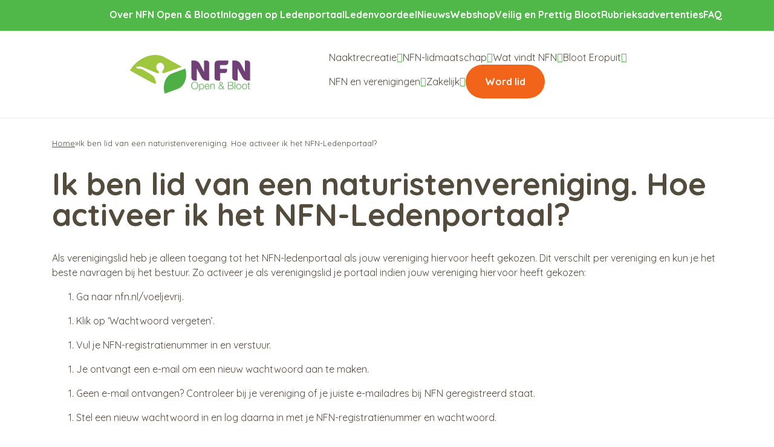

--- FILE ---
content_type: text/html; charset=UTF-8
request_url: https://nfn.nl/faq/ik-ben-lid-van-een-naturistenvereniging-hoe-activeer-ik-het-ledenportaal/
body_size: 18115
content:

<!DOCTYPE html>
<html lang="nl-NL">

<head><meta charset="UTF-8"><script>if(navigator.userAgent.match(/MSIE|Internet Explorer/i)||navigator.userAgent.match(/Trident\/7\..*?rv:11/i)){var href=document.location.href;if(!href.match(/[?&]nowprocket/)){if(href.indexOf("?")==-1){if(href.indexOf("#")==-1){document.location.href=href+"?nowprocket=1"}else{document.location.href=href.replace("#","?nowprocket=1#")}}else{if(href.indexOf("#")==-1){document.location.href=href+"&nowprocket=1"}else{document.location.href=href.replace("#","&nowprocket=1#")}}}}</script><script>(()=>{class RocketLazyLoadScripts{constructor(){this.v="2.0.4",this.userEvents=["keydown","keyup","mousedown","mouseup","mousemove","mouseover","mouseout","touchmove","touchstart","touchend","touchcancel","wheel","click","dblclick","input"],this.attributeEvents=["onblur","onclick","oncontextmenu","ondblclick","onfocus","onmousedown","onmouseenter","onmouseleave","onmousemove","onmouseout","onmouseover","onmouseup","onmousewheel","onscroll","onsubmit"]}async t(){this.i(),this.o(),/iP(ad|hone)/.test(navigator.userAgent)&&this.h(),this.u(),this.l(this),this.m(),this.k(this),this.p(this),this._(),await Promise.all([this.R(),this.L()]),this.lastBreath=Date.now(),this.S(this),this.P(),this.D(),this.O(),this.M(),await this.C(this.delayedScripts.normal),await this.C(this.delayedScripts.defer),await this.C(this.delayedScripts.async),await this.T(),await this.F(),await this.j(),await this.A(),window.dispatchEvent(new Event("rocket-allScriptsLoaded")),this.everythingLoaded=!0,this.lastTouchEnd&&await new Promise(t=>setTimeout(t,500-Date.now()+this.lastTouchEnd)),this.I(),this.H(),this.U(),this.W()}i(){this.CSPIssue=sessionStorage.getItem("rocketCSPIssue"),document.addEventListener("securitypolicyviolation",t=>{this.CSPIssue||"script-src-elem"!==t.violatedDirective||"data"!==t.blockedURI||(this.CSPIssue=!0,sessionStorage.setItem("rocketCSPIssue",!0))},{isRocket:!0})}o(){window.addEventListener("pageshow",t=>{this.persisted=t.persisted,this.realWindowLoadedFired=!0},{isRocket:!0}),window.addEventListener("pagehide",()=>{this.onFirstUserAction=null},{isRocket:!0})}h(){let t;function e(e){t=e}window.addEventListener("touchstart",e,{isRocket:!0}),window.addEventListener("touchend",function i(o){o.changedTouches[0]&&t.changedTouches[0]&&Math.abs(o.changedTouches[0].pageX-t.changedTouches[0].pageX)<10&&Math.abs(o.changedTouches[0].pageY-t.changedTouches[0].pageY)<10&&o.timeStamp-t.timeStamp<200&&(window.removeEventListener("touchstart",e,{isRocket:!0}),window.removeEventListener("touchend",i,{isRocket:!0}),"INPUT"===o.target.tagName&&"text"===o.target.type||(o.target.dispatchEvent(new TouchEvent("touchend",{target:o.target,bubbles:!0})),o.target.dispatchEvent(new MouseEvent("mouseover",{target:o.target,bubbles:!0})),o.target.dispatchEvent(new PointerEvent("click",{target:o.target,bubbles:!0,cancelable:!0,detail:1,clientX:o.changedTouches[0].clientX,clientY:o.changedTouches[0].clientY})),event.preventDefault()))},{isRocket:!0})}q(t){this.userActionTriggered||("mousemove"!==t.type||this.firstMousemoveIgnored?"keyup"===t.type||"mouseover"===t.type||"mouseout"===t.type||(this.userActionTriggered=!0,this.onFirstUserAction&&this.onFirstUserAction()):this.firstMousemoveIgnored=!0),"click"===t.type&&t.preventDefault(),t.stopPropagation(),t.stopImmediatePropagation(),"touchstart"===this.lastEvent&&"touchend"===t.type&&(this.lastTouchEnd=Date.now()),"click"===t.type&&(this.lastTouchEnd=0),this.lastEvent=t.type,t.composedPath&&t.composedPath()[0].getRootNode()instanceof ShadowRoot&&(t.rocketTarget=t.composedPath()[0]),this.savedUserEvents.push(t)}u(){this.savedUserEvents=[],this.userEventHandler=this.q.bind(this),this.userEvents.forEach(t=>window.addEventListener(t,this.userEventHandler,{passive:!1,isRocket:!0})),document.addEventListener("visibilitychange",this.userEventHandler,{isRocket:!0})}U(){this.userEvents.forEach(t=>window.removeEventListener(t,this.userEventHandler,{passive:!1,isRocket:!0})),document.removeEventListener("visibilitychange",this.userEventHandler,{isRocket:!0}),this.savedUserEvents.forEach(t=>{(t.rocketTarget||t.target).dispatchEvent(new window[t.constructor.name](t.type,t))})}m(){const t="return false",e=Array.from(this.attributeEvents,t=>"data-rocket-"+t),i="["+this.attributeEvents.join("],[")+"]",o="[data-rocket-"+this.attributeEvents.join("],[data-rocket-")+"]",s=(e,i,o)=>{o&&o!==t&&(e.setAttribute("data-rocket-"+i,o),e["rocket"+i]=new Function("event",o),e.setAttribute(i,t))};new MutationObserver(t=>{for(const n of t)"attributes"===n.type&&(n.attributeName.startsWith("data-rocket-")||this.everythingLoaded?n.attributeName.startsWith("data-rocket-")&&this.everythingLoaded&&this.N(n.target,n.attributeName.substring(12)):s(n.target,n.attributeName,n.target.getAttribute(n.attributeName))),"childList"===n.type&&n.addedNodes.forEach(t=>{if(t.nodeType===Node.ELEMENT_NODE)if(this.everythingLoaded)for(const i of[t,...t.querySelectorAll(o)])for(const t of i.getAttributeNames())e.includes(t)&&this.N(i,t.substring(12));else for(const e of[t,...t.querySelectorAll(i)])for(const t of e.getAttributeNames())this.attributeEvents.includes(t)&&s(e,t,e.getAttribute(t))})}).observe(document,{subtree:!0,childList:!0,attributeFilter:[...this.attributeEvents,...e]})}I(){this.attributeEvents.forEach(t=>{document.querySelectorAll("[data-rocket-"+t+"]").forEach(e=>{this.N(e,t)})})}N(t,e){const i=t.getAttribute("data-rocket-"+e);i&&(t.setAttribute(e,i),t.removeAttribute("data-rocket-"+e))}k(t){Object.defineProperty(HTMLElement.prototype,"onclick",{get(){return this.rocketonclick||null},set(e){this.rocketonclick=e,this.setAttribute(t.everythingLoaded?"onclick":"data-rocket-onclick","this.rocketonclick(event)")}})}S(t){function e(e,i){let o=e[i];e[i]=null,Object.defineProperty(e,i,{get:()=>o,set(s){t.everythingLoaded?o=s:e["rocket"+i]=o=s}})}e(document,"onreadystatechange"),e(window,"onload"),e(window,"onpageshow");try{Object.defineProperty(document,"readyState",{get:()=>t.rocketReadyState,set(e){t.rocketReadyState=e},configurable:!0}),document.readyState="loading"}catch(t){console.log("WPRocket DJE readyState conflict, bypassing")}}l(t){this.originalAddEventListener=EventTarget.prototype.addEventListener,this.originalRemoveEventListener=EventTarget.prototype.removeEventListener,this.savedEventListeners=[],EventTarget.prototype.addEventListener=function(e,i,o){o&&o.isRocket||!t.B(e,this)&&!t.userEvents.includes(e)||t.B(e,this)&&!t.userActionTriggered||e.startsWith("rocket-")||t.everythingLoaded?t.originalAddEventListener.call(this,e,i,o):(t.savedEventListeners.push({target:this,remove:!1,type:e,func:i,options:o}),"mouseenter"!==e&&"mouseleave"!==e||t.originalAddEventListener.call(this,e,t.savedUserEvents.push,o))},EventTarget.prototype.removeEventListener=function(e,i,o){o&&o.isRocket||!t.B(e,this)&&!t.userEvents.includes(e)||t.B(e,this)&&!t.userActionTriggered||e.startsWith("rocket-")||t.everythingLoaded?t.originalRemoveEventListener.call(this,e,i,o):t.savedEventListeners.push({target:this,remove:!0,type:e,func:i,options:o})}}J(t,e){this.savedEventListeners=this.savedEventListeners.filter(i=>{let o=i.type,s=i.target||window;return e!==o||t!==s||(this.B(o,s)&&(i.type="rocket-"+o),this.$(i),!1)})}H(){EventTarget.prototype.addEventListener=this.originalAddEventListener,EventTarget.prototype.removeEventListener=this.originalRemoveEventListener,this.savedEventListeners.forEach(t=>this.$(t))}$(t){t.remove?this.originalRemoveEventListener.call(t.target,t.type,t.func,t.options):this.originalAddEventListener.call(t.target,t.type,t.func,t.options)}p(t){let e;function i(e){return t.everythingLoaded?e:e.split(" ").map(t=>"load"===t||t.startsWith("load.")?"rocket-jquery-load":t).join(" ")}function o(o){function s(e){const s=o.fn[e];o.fn[e]=o.fn.init.prototype[e]=function(){return this[0]===window&&t.userActionTriggered&&("string"==typeof arguments[0]||arguments[0]instanceof String?arguments[0]=i(arguments[0]):"object"==typeof arguments[0]&&Object.keys(arguments[0]).forEach(t=>{const e=arguments[0][t];delete arguments[0][t],arguments[0][i(t)]=e})),s.apply(this,arguments),this}}if(o&&o.fn&&!t.allJQueries.includes(o)){const e={DOMContentLoaded:[],"rocket-DOMContentLoaded":[]};for(const t in e)document.addEventListener(t,()=>{e[t].forEach(t=>t())},{isRocket:!0});o.fn.ready=o.fn.init.prototype.ready=function(i){function s(){parseInt(o.fn.jquery)>2?setTimeout(()=>i.bind(document)(o)):i.bind(document)(o)}return"function"==typeof i&&(t.realDomReadyFired?!t.userActionTriggered||t.fauxDomReadyFired?s():e["rocket-DOMContentLoaded"].push(s):e.DOMContentLoaded.push(s)),o([])},s("on"),s("one"),s("off"),t.allJQueries.push(o)}e=o}t.allJQueries=[],o(window.jQuery),Object.defineProperty(window,"jQuery",{get:()=>e,set(t){o(t)}})}P(){const t=new Map;document.write=document.writeln=function(e){const i=document.currentScript,o=document.createRange(),s=i.parentElement;let n=t.get(i);void 0===n&&(n=i.nextSibling,t.set(i,n));const c=document.createDocumentFragment();o.setStart(c,0),c.appendChild(o.createContextualFragment(e)),s.insertBefore(c,n)}}async R(){return new Promise(t=>{this.userActionTriggered?t():this.onFirstUserAction=t})}async L(){return new Promise(t=>{document.addEventListener("DOMContentLoaded",()=>{this.realDomReadyFired=!0,t()},{isRocket:!0})})}async j(){return this.realWindowLoadedFired?Promise.resolve():new Promise(t=>{window.addEventListener("load",t,{isRocket:!0})})}M(){this.pendingScripts=[];this.scriptsMutationObserver=new MutationObserver(t=>{for(const e of t)e.addedNodes.forEach(t=>{"SCRIPT"!==t.tagName||t.noModule||t.isWPRocket||this.pendingScripts.push({script:t,promise:new Promise(e=>{const i=()=>{const i=this.pendingScripts.findIndex(e=>e.script===t);i>=0&&this.pendingScripts.splice(i,1),e()};t.addEventListener("load",i,{isRocket:!0}),t.addEventListener("error",i,{isRocket:!0}),setTimeout(i,1e3)})})})}),this.scriptsMutationObserver.observe(document,{childList:!0,subtree:!0})}async F(){await this.X(),this.pendingScripts.length?(await this.pendingScripts[0].promise,await this.F()):this.scriptsMutationObserver.disconnect()}D(){this.delayedScripts={normal:[],async:[],defer:[]},document.querySelectorAll("script[type$=rocketlazyloadscript]").forEach(t=>{t.hasAttribute("data-rocket-src")?t.hasAttribute("async")&&!1!==t.async?this.delayedScripts.async.push(t):t.hasAttribute("defer")&&!1!==t.defer||"module"===t.getAttribute("data-rocket-type")?this.delayedScripts.defer.push(t):this.delayedScripts.normal.push(t):this.delayedScripts.normal.push(t)})}async _(){await this.L();let t=[];document.querySelectorAll("script[type$=rocketlazyloadscript][data-rocket-src]").forEach(e=>{let i=e.getAttribute("data-rocket-src");if(i&&!i.startsWith("data:")){i.startsWith("//")&&(i=location.protocol+i);try{const o=new URL(i).origin;o!==location.origin&&t.push({src:o,crossOrigin:e.crossOrigin||"module"===e.getAttribute("data-rocket-type")})}catch(t){}}}),t=[...new Map(t.map(t=>[JSON.stringify(t),t])).values()],this.Y(t,"preconnect")}async G(t){if(await this.K(),!0!==t.noModule||!("noModule"in HTMLScriptElement.prototype))return new Promise(e=>{let i;function o(){(i||t).setAttribute("data-rocket-status","executed"),e()}try{if(navigator.userAgent.includes("Firefox/")||""===navigator.vendor||this.CSPIssue)i=document.createElement("script"),[...t.attributes].forEach(t=>{let e=t.nodeName;"type"!==e&&("data-rocket-type"===e&&(e="type"),"data-rocket-src"===e&&(e="src"),i.setAttribute(e,t.nodeValue))}),t.text&&(i.text=t.text),t.nonce&&(i.nonce=t.nonce),i.hasAttribute("src")?(i.addEventListener("load",o,{isRocket:!0}),i.addEventListener("error",()=>{i.setAttribute("data-rocket-status","failed-network"),e()},{isRocket:!0}),setTimeout(()=>{i.isConnected||e()},1)):(i.text=t.text,o()),i.isWPRocket=!0,t.parentNode.replaceChild(i,t);else{const i=t.getAttribute("data-rocket-type"),s=t.getAttribute("data-rocket-src");i?(t.type=i,t.removeAttribute("data-rocket-type")):t.removeAttribute("type"),t.addEventListener("load",o,{isRocket:!0}),t.addEventListener("error",i=>{this.CSPIssue&&i.target.src.startsWith("data:")?(console.log("WPRocket: CSP fallback activated"),t.removeAttribute("src"),this.G(t).then(e)):(t.setAttribute("data-rocket-status","failed-network"),e())},{isRocket:!0}),s?(t.fetchPriority="high",t.removeAttribute("data-rocket-src"),t.src=s):t.src="data:text/javascript;base64,"+window.btoa(unescape(encodeURIComponent(t.text)))}}catch(i){t.setAttribute("data-rocket-status","failed-transform"),e()}});t.setAttribute("data-rocket-status","skipped")}async C(t){const e=t.shift();return e?(e.isConnected&&await this.G(e),this.C(t)):Promise.resolve()}O(){this.Y([...this.delayedScripts.normal,...this.delayedScripts.defer,...this.delayedScripts.async],"preload")}Y(t,e){this.trash=this.trash||[];let i=!0;var o=document.createDocumentFragment();t.forEach(t=>{const s=t.getAttribute&&t.getAttribute("data-rocket-src")||t.src;if(s&&!s.startsWith("data:")){const n=document.createElement("link");n.href=s,n.rel=e,"preconnect"!==e&&(n.as="script",n.fetchPriority=i?"high":"low"),t.getAttribute&&"module"===t.getAttribute("data-rocket-type")&&(n.crossOrigin=!0),t.crossOrigin&&(n.crossOrigin=t.crossOrigin),t.integrity&&(n.integrity=t.integrity),t.nonce&&(n.nonce=t.nonce),o.appendChild(n),this.trash.push(n),i=!1}}),document.head.appendChild(o)}W(){this.trash.forEach(t=>t.remove())}async T(){try{document.readyState="interactive"}catch(t){}this.fauxDomReadyFired=!0;try{await this.K(),this.J(document,"readystatechange"),document.dispatchEvent(new Event("rocket-readystatechange")),await this.K(),document.rocketonreadystatechange&&document.rocketonreadystatechange(),await this.K(),this.J(document,"DOMContentLoaded"),document.dispatchEvent(new Event("rocket-DOMContentLoaded")),await this.K(),this.J(window,"DOMContentLoaded"),window.dispatchEvent(new Event("rocket-DOMContentLoaded"))}catch(t){console.error(t)}}async A(){try{document.readyState="complete"}catch(t){}try{await this.K(),this.J(document,"readystatechange"),document.dispatchEvent(new Event("rocket-readystatechange")),await this.K(),document.rocketonreadystatechange&&document.rocketonreadystatechange(),await this.K(),this.J(window,"load"),window.dispatchEvent(new Event("rocket-load")),await this.K(),window.rocketonload&&window.rocketonload(),await this.K(),this.allJQueries.forEach(t=>t(window).trigger("rocket-jquery-load")),await this.K(),this.J(window,"pageshow");const t=new Event("rocket-pageshow");t.persisted=this.persisted,window.dispatchEvent(t),await this.K(),window.rocketonpageshow&&window.rocketonpageshow({persisted:this.persisted})}catch(t){console.error(t)}}async K(){Date.now()-this.lastBreath>45&&(await this.X(),this.lastBreath=Date.now())}async X(){return document.hidden?new Promise(t=>setTimeout(t)):new Promise(t=>requestAnimationFrame(t))}B(t,e){return e===document&&"readystatechange"===t||(e===document&&"DOMContentLoaded"===t||(e===window&&"DOMContentLoaded"===t||(e===window&&"load"===t||e===window&&"pageshow"===t)))}static run(){(new RocketLazyLoadScripts).t()}}RocketLazyLoadScripts.run()})();</script>

    </meta><meta name="viewport" content="width=device-width, initial-scale=1, shrink-to-fit=no"></meta><link rel="preconnect" href="https://fonts.googleapis.com"></link><link rel="preconnect" href="https://fonts.gstatic.com" crossorigin="anonymous"></link></link><meta name='robots' content='index, follow, max-image-preview:large, max-snippet:-1, max-video-preview:-1' />
	<style>img:is([sizes="auto" i], [sizes^="auto," i]) { contain-intrinsic-size: 3000px 1500px }</style>
	
<!-- Google Tag Manager for WordPress by gtm4wp.com -->
<script data-cfasync="false" data-pagespeed-no-defer>
	var gtm4wp_datalayer_name = "dataLayer";
	var dataLayer = dataLayer || [];
</script>
<!-- End Google Tag Manager for WordPress by gtm4wp.com -->
	<!-- This site is optimized with the Yoast SEO plugin v26.7 - https://yoast.com/wordpress/plugins/seo/ -->
	<title>Ik ben lid van een naturistenvereniging. Hoe activeer ik het NFN-Ledenportaal? - NFN</title>
<link data-rocket-preload as="style" href="https://fonts.googleapis.com/css2?family=Quicksand:wght@400;700&#038;family=Indie+Flower&#038;display=swap" rel="preload">
<link href="https://fonts.googleapis.com/css2?family=Quicksand:wght@400;700&#038;family=Indie+Flower&#038;display=swap" media="print" onload="this.media=&#039;all&#039;" rel="stylesheet">
<noscript data-wpr-hosted-gf-parameters=""><link rel="stylesheet" href="https://fonts.googleapis.com/css2?family=Quicksand:wght@400;700&#038;family=Indie+Flower&#038;display=swap"></noscript>
	<link rel="canonical" href="https://nfn.nl/faq/ik-ben-lid-van-een-naturistenvereniging-hoe-activeer-ik-het-ledenportaal/" />
	<meta property="og:locale" content="nl_NL" />
	<meta property="og:type" content="article" />
	<meta property="og:title" content="Ik ben lid van een naturistenvereniging. Hoe activeer ik het NFN-Ledenportaal? - NFN" />
	<meta property="og:url" content="https://nfn.nl/faq/ik-ben-lid-van-een-naturistenvereniging-hoe-activeer-ik-het-ledenportaal/" />
	<meta property="og:site_name" content="NFN" />
	<meta property="article:publisher" content="https://www.facebook.com/BlootGewoonNFN" />
	<meta property="article:modified_time" content="2025-10-22T07:48:12+00:00" />
	<meta name="twitter:card" content="summary_large_image" />
	<meta name="twitter:site" content="@blootgewoonnfn" />
	<script type="application/ld+json" class="yoast-schema-graph">{"@context":"https://schema.org","@graph":[{"@type":"WebPage","@id":"https://nfn.nl/faq/ik-ben-lid-van-een-naturistenvereniging-hoe-activeer-ik-het-ledenportaal/","url":"https://nfn.nl/faq/ik-ben-lid-van-een-naturistenvereniging-hoe-activeer-ik-het-ledenportaal/","name":"Ik ben lid van een naturistenvereniging. Hoe activeer ik het NFN-Ledenportaal? - NFN","isPartOf":{"@id":"https://nfn.nl/#website"},"datePublished":"2022-10-10T09:29:29+00:00","dateModified":"2025-10-22T07:48:12+00:00","breadcrumb":{"@id":"https://nfn.nl/faq/ik-ben-lid-van-een-naturistenvereniging-hoe-activeer-ik-het-ledenportaal/#breadcrumb"},"inLanguage":"nl-NL","potentialAction":[{"@type":"ReadAction","target":["https://nfn.nl/faq/ik-ben-lid-van-een-naturistenvereniging-hoe-activeer-ik-het-ledenportaal/"]}]},{"@type":"BreadcrumbList","@id":"https://nfn.nl/faq/ik-ben-lid-van-een-naturistenvereniging-hoe-activeer-ik-het-ledenportaal/#breadcrumb","itemListElement":[{"@type":"ListItem","position":1,"name":"Home","item":"https://nfn.nl/"},{"@type":"ListItem","position":2,"name":"Ik ben lid van een naturistenvereniging. Hoe activeer ik het NFN-Ledenportaal?"}]},{"@type":"WebSite","@id":"https://nfn.nl/#website","url":"https://nfn.nl/","name":"NFN","description":"Open en Bloot","publisher":{"@id":"https://nfn.nl/#organization"},"potentialAction":[{"@type":"SearchAction","target":{"@type":"EntryPoint","urlTemplate":"https://nfn.nl/?s={search_term_string}"},"query-input":{"@type":"PropertyValueSpecification","valueRequired":true,"valueName":"search_term_string"}}],"inLanguage":"nl-NL"},{"@type":"Organization","@id":"https://nfn.nl/#organization","name":"NFN","url":"https://nfn.nl/","logo":{"@type":"ImageObject","inLanguage":"nl-NL","@id":"https://nfn.nl/#/schema/logo/image/","url":"https://nfn.nl/wp-content/uploads/2024/09/natuurlijknfn-logo-3.png","contentUrl":"https://nfn.nl/wp-content/uploads/2024/09/natuurlijknfn-logo-3.png","width":366,"height":369,"caption":"NFN"},"image":{"@id":"https://nfn.nl/#/schema/logo/image/"},"sameAs":["https://www.facebook.com/BlootGewoonNFN","https://x.com/blootgewoonnfn","https://www.instagram.com/blootgewoonnfn/","https://www.linkedin.com/company/9484267/"]}]}</script>
	<!-- / Yoast SEO plugin. -->


<link href='https://fonts.gstatic.com' crossorigin rel='preconnect' />
<style id='classic-theme-styles-inline-css' type='text/css'>
/*! This file is auto-generated */
.wp-block-button__link{color:#fff;background-color:#32373c;border-radius:9999px;box-shadow:none;text-decoration:none;padding:calc(.667em + 2px) calc(1.333em + 2px);font-size:1.125em}.wp-block-file__button{background:#32373c;color:#fff;text-decoration:none}
</style>
<style id='global-styles-inline-css' type='text/css'>
:root{--wp--preset--aspect-ratio--square: 1;--wp--preset--aspect-ratio--4-3: 4/3;--wp--preset--aspect-ratio--3-4: 3/4;--wp--preset--aspect-ratio--3-2: 3/2;--wp--preset--aspect-ratio--2-3: 2/3;--wp--preset--aspect-ratio--16-9: 16/9;--wp--preset--aspect-ratio--9-16: 9/16;--wp--preset--color--black: #000000;--wp--preset--color--cyan-bluish-gray: #abb8c3;--wp--preset--color--white: #ffffff;--wp--preset--color--pale-pink: #f78da7;--wp--preset--color--vivid-red: #cf2e2e;--wp--preset--color--luminous-vivid-orange: #ff6900;--wp--preset--color--luminous-vivid-amber: #fcb900;--wp--preset--color--light-green-cyan: #7bdcb5;--wp--preset--color--vivid-green-cyan: #00d084;--wp--preset--color--pale-cyan-blue: #8ed1fc;--wp--preset--color--vivid-cyan-blue: #0693e3;--wp--preset--color--vivid-purple: #9b51e0;--wp--preset--gradient--vivid-cyan-blue-to-vivid-purple: linear-gradient(135deg,rgba(6,147,227,1) 0%,rgb(155,81,224) 100%);--wp--preset--gradient--light-green-cyan-to-vivid-green-cyan: linear-gradient(135deg,rgb(122,220,180) 0%,rgb(0,208,130) 100%);--wp--preset--gradient--luminous-vivid-amber-to-luminous-vivid-orange: linear-gradient(135deg,rgba(252,185,0,1) 0%,rgba(255,105,0,1) 100%);--wp--preset--gradient--luminous-vivid-orange-to-vivid-red: linear-gradient(135deg,rgba(255,105,0,1) 0%,rgb(207,46,46) 100%);--wp--preset--gradient--very-light-gray-to-cyan-bluish-gray: linear-gradient(135deg,rgb(238,238,238) 0%,rgb(169,184,195) 100%);--wp--preset--gradient--cool-to-warm-spectrum: linear-gradient(135deg,rgb(74,234,220) 0%,rgb(151,120,209) 20%,rgb(207,42,186) 40%,rgb(238,44,130) 60%,rgb(251,105,98) 80%,rgb(254,248,76) 100%);--wp--preset--gradient--blush-light-purple: linear-gradient(135deg,rgb(255,206,236) 0%,rgb(152,150,240) 100%);--wp--preset--gradient--blush-bordeaux: linear-gradient(135deg,rgb(254,205,165) 0%,rgb(254,45,45) 50%,rgb(107,0,62) 100%);--wp--preset--gradient--luminous-dusk: linear-gradient(135deg,rgb(255,203,112) 0%,rgb(199,81,192) 50%,rgb(65,88,208) 100%);--wp--preset--gradient--pale-ocean: linear-gradient(135deg,rgb(255,245,203) 0%,rgb(182,227,212) 50%,rgb(51,167,181) 100%);--wp--preset--gradient--electric-grass: linear-gradient(135deg,rgb(202,248,128) 0%,rgb(113,206,126) 100%);--wp--preset--gradient--midnight: linear-gradient(135deg,rgb(2,3,129) 0%,rgb(40,116,252) 100%);--wp--preset--font-size--small: 13px;--wp--preset--font-size--medium: 20px;--wp--preset--font-size--large: 36px;--wp--preset--font-size--x-large: 42px;--wp--preset--spacing--20: 0.44rem;--wp--preset--spacing--30: 0.67rem;--wp--preset--spacing--40: 1rem;--wp--preset--spacing--50: 1.5rem;--wp--preset--spacing--60: 2.25rem;--wp--preset--spacing--70: 3.38rem;--wp--preset--spacing--80: 5.06rem;--wp--preset--shadow--natural: 6px 6px 9px rgba(0, 0, 0, 0.2);--wp--preset--shadow--deep: 12px 12px 50px rgba(0, 0, 0, 0.4);--wp--preset--shadow--sharp: 6px 6px 0px rgba(0, 0, 0, 0.2);--wp--preset--shadow--outlined: 6px 6px 0px -3px rgba(255, 255, 255, 1), 6px 6px rgba(0, 0, 0, 1);--wp--preset--shadow--crisp: 6px 6px 0px rgba(0, 0, 0, 1);}:where(.is-layout-flex){gap: 0.5em;}:where(.is-layout-grid){gap: 0.5em;}body .is-layout-flex{display: flex;}.is-layout-flex{flex-wrap: wrap;align-items: center;}.is-layout-flex > :is(*, div){margin: 0;}body .is-layout-grid{display: grid;}.is-layout-grid > :is(*, div){margin: 0;}:where(.wp-block-columns.is-layout-flex){gap: 2em;}:where(.wp-block-columns.is-layout-grid){gap: 2em;}:where(.wp-block-post-template.is-layout-flex){gap: 1.25em;}:where(.wp-block-post-template.is-layout-grid){gap: 1.25em;}.has-black-color{color: var(--wp--preset--color--black) !important;}.has-cyan-bluish-gray-color{color: var(--wp--preset--color--cyan-bluish-gray) !important;}.has-white-color{color: var(--wp--preset--color--white) !important;}.has-pale-pink-color{color: var(--wp--preset--color--pale-pink) !important;}.has-vivid-red-color{color: var(--wp--preset--color--vivid-red) !important;}.has-luminous-vivid-orange-color{color: var(--wp--preset--color--luminous-vivid-orange) !important;}.has-luminous-vivid-amber-color{color: var(--wp--preset--color--luminous-vivid-amber) !important;}.has-light-green-cyan-color{color: var(--wp--preset--color--light-green-cyan) !important;}.has-vivid-green-cyan-color{color: var(--wp--preset--color--vivid-green-cyan) !important;}.has-pale-cyan-blue-color{color: var(--wp--preset--color--pale-cyan-blue) !important;}.has-vivid-cyan-blue-color{color: var(--wp--preset--color--vivid-cyan-blue) !important;}.has-vivid-purple-color{color: var(--wp--preset--color--vivid-purple) !important;}.has-black-background-color{background-color: var(--wp--preset--color--black) !important;}.has-cyan-bluish-gray-background-color{background-color: var(--wp--preset--color--cyan-bluish-gray) !important;}.has-white-background-color{background-color: var(--wp--preset--color--white) !important;}.has-pale-pink-background-color{background-color: var(--wp--preset--color--pale-pink) !important;}.has-vivid-red-background-color{background-color: var(--wp--preset--color--vivid-red) !important;}.has-luminous-vivid-orange-background-color{background-color: var(--wp--preset--color--luminous-vivid-orange) !important;}.has-luminous-vivid-amber-background-color{background-color: var(--wp--preset--color--luminous-vivid-amber) !important;}.has-light-green-cyan-background-color{background-color: var(--wp--preset--color--light-green-cyan) !important;}.has-vivid-green-cyan-background-color{background-color: var(--wp--preset--color--vivid-green-cyan) !important;}.has-pale-cyan-blue-background-color{background-color: var(--wp--preset--color--pale-cyan-blue) !important;}.has-vivid-cyan-blue-background-color{background-color: var(--wp--preset--color--vivid-cyan-blue) !important;}.has-vivid-purple-background-color{background-color: var(--wp--preset--color--vivid-purple) !important;}.has-black-border-color{border-color: var(--wp--preset--color--black) !important;}.has-cyan-bluish-gray-border-color{border-color: var(--wp--preset--color--cyan-bluish-gray) !important;}.has-white-border-color{border-color: var(--wp--preset--color--white) !important;}.has-pale-pink-border-color{border-color: var(--wp--preset--color--pale-pink) !important;}.has-vivid-red-border-color{border-color: var(--wp--preset--color--vivid-red) !important;}.has-luminous-vivid-orange-border-color{border-color: var(--wp--preset--color--luminous-vivid-orange) !important;}.has-luminous-vivid-amber-border-color{border-color: var(--wp--preset--color--luminous-vivid-amber) !important;}.has-light-green-cyan-border-color{border-color: var(--wp--preset--color--light-green-cyan) !important;}.has-vivid-green-cyan-border-color{border-color: var(--wp--preset--color--vivid-green-cyan) !important;}.has-pale-cyan-blue-border-color{border-color: var(--wp--preset--color--pale-cyan-blue) !important;}.has-vivid-cyan-blue-border-color{border-color: var(--wp--preset--color--vivid-cyan-blue) !important;}.has-vivid-purple-border-color{border-color: var(--wp--preset--color--vivid-purple) !important;}.has-vivid-cyan-blue-to-vivid-purple-gradient-background{background: var(--wp--preset--gradient--vivid-cyan-blue-to-vivid-purple) !important;}.has-light-green-cyan-to-vivid-green-cyan-gradient-background{background: var(--wp--preset--gradient--light-green-cyan-to-vivid-green-cyan) !important;}.has-luminous-vivid-amber-to-luminous-vivid-orange-gradient-background{background: var(--wp--preset--gradient--luminous-vivid-amber-to-luminous-vivid-orange) !important;}.has-luminous-vivid-orange-to-vivid-red-gradient-background{background: var(--wp--preset--gradient--luminous-vivid-orange-to-vivid-red) !important;}.has-very-light-gray-to-cyan-bluish-gray-gradient-background{background: var(--wp--preset--gradient--very-light-gray-to-cyan-bluish-gray) !important;}.has-cool-to-warm-spectrum-gradient-background{background: var(--wp--preset--gradient--cool-to-warm-spectrum) !important;}.has-blush-light-purple-gradient-background{background: var(--wp--preset--gradient--blush-light-purple) !important;}.has-blush-bordeaux-gradient-background{background: var(--wp--preset--gradient--blush-bordeaux) !important;}.has-luminous-dusk-gradient-background{background: var(--wp--preset--gradient--luminous-dusk) !important;}.has-pale-ocean-gradient-background{background: var(--wp--preset--gradient--pale-ocean) !important;}.has-electric-grass-gradient-background{background: var(--wp--preset--gradient--electric-grass) !important;}.has-midnight-gradient-background{background: var(--wp--preset--gradient--midnight) !important;}.has-small-font-size{font-size: var(--wp--preset--font-size--small) !important;}.has-medium-font-size{font-size: var(--wp--preset--font-size--medium) !important;}.has-large-font-size{font-size: var(--wp--preset--font-size--large) !important;}.has-x-large-font-size{font-size: var(--wp--preset--font-size--x-large) !important;}
:where(.wp-block-post-template.is-layout-flex){gap: 1.25em;}:where(.wp-block-post-template.is-layout-grid){gap: 1.25em;}
:where(.wp-block-columns.is-layout-flex){gap: 2em;}:where(.wp-block-columns.is-layout-grid){gap: 2em;}
:root :where(.wp-block-pullquote){font-size: 1.5em;line-height: 1.6;}
</style>
<link data-minify="1" rel='stylesheet' id='styles-css' href='https://nfn.nl/wp-content/cache/min/1/wp-content/themes/socialbrothers/dist/styles.css?ver=1765879853' type='text/css' media='all' />

<!-- Google Tag Manager for WordPress by gtm4wp.com -->
<!-- GTM Container placement set to automatic -->
<script data-cfasync="false" data-pagespeed-no-defer>
	var dataLayer_content = {"pagePostType":"faq","pagePostType2":"single-faq","pagePostAuthor":"Cornelia"};
	dataLayer.push( dataLayer_content );
</script>
<script type="rocketlazyloadscript" data-cfasync="false" data-pagespeed-no-defer>
(function(w,d,s,l,i){w[l]=w[l]||[];w[l].push({'gtm.start':
new Date().getTime(),event:'gtm.js'});var f=d.getElementsByTagName(s)[0],
j=d.createElement(s),dl=l!='dataLayer'?'&l='+l:'';j.async=true;j.src=
'//www.googletagmanager.com/gtm.js?id='+i+dl;f.parentNode.insertBefore(j,f);
})(window,document,'script','dataLayer','GTM-NJJMTG9');
</script>
<!-- End Google Tag Manager for WordPress by gtm4wp.com --><link rel="icon" href="https://nfn.nl/wp-content/uploads/2022/09/cropped-2-element-logo-company-logo@3x-32x32.png" sizes="32x32" />
<link rel="icon" href="https://nfn.nl/wp-content/uploads/2022/09/cropped-2-element-logo-company-logo@3x-192x192.png" sizes="192x192" />
<link rel="apple-touch-icon" href="https://nfn.nl/wp-content/uploads/2022/09/cropped-2-element-logo-company-logo@3x-180x180.png" />
<meta name="msapplication-TileImage" content="https://nfn.nl/wp-content/uploads/2022/09/cropped-2-element-logo-company-logo@3x-270x270.png" />
<noscript><style id="rocket-lazyload-nojs-css">.rll-youtube-player, [data-lazy-src]{display:none !important;}</style></noscript>
<meta name="generator" content="WP Rocket 3.20.3" data-wpr-features="wpr_delay_js wpr_minify_js wpr_lazyload_images wpr_lazyload_iframes wpr_minify_css wpr_desktop" /></head>

<body class="wp-singular faq-template-default single single-faq postid-790 wp-theme-socialbrothers">

    
<header data-rocket-location-hash="9496dc44cbda5cdebb84f02bfc4ab41b" class="header">

    
<div data-rocket-location-hash="49b4500d9496756e55baaade9fb9eef4" class="header__desktop">
  <div data-rocket-location-hash="2566ea329ffb8800694cb8e75a14b2a9" class="header__top">
    <div class="header__wrapper header__wrapper--top">
      <ul class="menu menu--header-top"><li id="menu__item--2901" class="menu__item menu__item--type-post_type menu__item--object-page menu__item--2901"><a href="https://nfn.nl/over-nfn-open-bloot/"class="menu__link">Over NFN Open &#038; Bloot</a></li>
<li id="menu__item--3519" class="menu__item menu__item--type-post_type menu__item--object-page menu__item--3519"><a href="https://nfn.nl/ledenportaal/"class="menu__link">Inloggen op Ledenportaal</a></li>
<li id="menu__item--4820" class="menu__item menu__item--type-post_type menu__item--object-page menu__item--4820"><a href="https://nfn.nl/ledenvoordeel/"class="menu__link">Ledenvoordeel</a></li>
<li id="menu__item--3068" class="menu__item menu__item--type-post_type menu__item--object-page menu__item--3068"><a href="https://nfn.nl/nieuws/"class="menu__link">Nieuws</a></li>
<li id="menu__item--12" class="menu__item menu__item--type-custom menu__item--object-custom menu__item--12"><a href="http://nfn.nl/webshop"class="menu__link">Webshop</a></li>
<li id="menu__item--1251" class="menu__item menu__item--type-post_type menu__item--object-page menu__item--1251"><a href="https://nfn.nl/prettig-bloot/"class="menu__link">Veilig en Prettig Bloot</a></li>
<li id="menu__item--2536" class="menu__item menu__item--type-post_type menu__item--object-page menu__item--2536"><a href="https://nfn.nl/advertentie-prikbord/"class="menu__link">Rubrieksadvertenties</a></li>
<li id="menu__item--316" class="menu__item menu__item--type-post_type menu__item--object-page menu__item--316"><a href="https://nfn.nl/veelgestelde-vragen/"class="menu__link">FAQ</a></li>
</ul>    </div>
  </div>

  <div data-rocket-location-hash="0c3816666e4838d6208818e375a4eae1" class="header__bottom">
    <div class="header__wrapper header__wrapper--bottom">

              <a class="header__brand" href="https://nfn.nl/" title="NFN Logo">
          <picture class="attachment-full size-full" decoding="async" fetchpriority="high">
<source type="image/webp" data-lazy-srcset="https://nfn.nl/wp-content/uploads/2022/09/2-element-logo-company-logo@3x.png.webp 600w, https://nfn.nl/wp-content/uploads/2022/09/2-element-logo-company-logo@3x-300x96.png.webp 300w" sizes="(max-width: 600px) 100vw, 600px"/>
<img width="600" height="192" src="data:image/svg+xml,%3Csvg%20xmlns='http://www.w3.org/2000/svg'%20viewBox='0%200%20600%20192'%3E%3C/svg%3E" alt="" decoding="async" fetchpriority="high" data-lazy-srcset="https://nfn.nl/wp-content/uploads/2022/09/2-element-logo-company-logo@3x.png 600w, https://nfn.nl/wp-content/uploads/2022/09/2-element-logo-company-logo@3x-300x96.png 300w" data-lazy-sizes="(max-width: 600px) 100vw, 600px" data-lazy-src="https://nfn.nl/wp-content/uploads/2022/09/2-element-logo-company-logo@3x.png"/><noscript><img width="600" height="192" src="https://nfn.nl/wp-content/uploads/2022/09/2-element-logo-company-logo@3x.png" alt="" decoding="async" fetchpriority="high" srcset="https://nfn.nl/wp-content/uploads/2022/09/2-element-logo-company-logo@3x.png 600w, https://nfn.nl/wp-content/uploads/2022/09/2-element-logo-company-logo@3x-300x96.png 300w" sizes="(max-width: 600px) 100vw, 600px"/></noscript>
</picture>
        </a>
      
      <div class="header__navigation">
        <div class="header__menu">
          <ul class="menu menu--header-bottom"><li id="menu__item--121" class="menu__item menu__item--type-post_type menu__item--object-page menu__item--has-children menu__item--121"><a href="https://nfn.nl/over-naaktrecreatie/"class="menu__link">Naaktrecreatie</a><div class="submenu menu__submenu"><ul class="submenu__list"><li id="menu__item--133" class="menu__item menu__item--submenu menu__item menu__item--submenu--type-post_type menu__item menu__item--submenu--object-page menu__item--133"><a href="https://nfn.nl/over-naaktrecreatie/"class="menu__link submenu__link">Over naaktrecreatie</a></li>
<li id="menu__item--3531" class="menu__item menu__item--submenu menu__item menu__item--submenu--type-post_type menu__item menu__item--submenu--object-page menu__item--3531"><a href="https://nfn.nl/naaktrecreatie-iets-voor-mij/"class="menu__link submenu__link">Naaktrecreatie… iets voor mij?</a></li>
<li id="menu__item--4682" class="menu__item menu__item--submenu menu__item menu__item--submenu--type-post_type menu__item menu__item--submenu--object-page menu__item--4682"><a href="https://nfn.nl/voor-jongvolwassenen/"class="menu__link submenu__link">Voor jongvolwassenen</a></li>
<li id="menu__item--3561" class="menu__item menu__item--submenu menu__item menu__item--submenu--type-post_type menu__item menu__item--submenu--object-page menu__item--3561"><a href="https://nfn.nl/feiten-en-cijfers/"class="menu__link submenu__link">Feiten en cijfers</a></li>
<li id="menu__item--5904" class="menu__item menu__item--submenu menu__item menu__item--submenu--type-post_type menu__item menu__item--submenu--object-page menu__item--5904"><a href="https://nfn.nl/populariteit-van-naaktrecreatie/"class="menu__link submenu__link">Populariteit van naaktrecreatie</a></li>
<li id="menu__item--4422" class="menu__item menu__item--submenu menu__item menu__item--submenu--type-post_type menu__item menu__item--submenu--object-page menu__item--4422"><a href="https://nfn.nl/landelijke-open-dag-naaktrecreatie/"class="menu__link submenu__link">Landelijke Open Dag Naaktrecreatie</a></li>
<li id="menu__item--725" class="menu__item menu__item--submenu menu__item menu__item--submenu--type-post_type menu__item menu__item--submenu--object-page menu__item--725"><a href="https://nfn.nl/naaktrecreatie-en-de-wet/"class="menu__link submenu__link">Naaktrecreatie en de wet</a></li>
<li id="menu__item--3219" class="menu__item menu__item--submenu menu__item menu__item--submenu--type-post_type menu__item menu__item--submenu--object-page menu__item--3219"><a href="https://nfn.nl/openbare-seks-is-geen-naaktrecreatie/"class="menu__link submenu__link">Openbare seks is geen naaktrecreatie</a></li>
<li id="menu__item--4247" class="menu__item menu__item--submenu menu__item menu__item--submenu--type-post_type menu__item menu__item--submenu--object-page menu__item--4247"><a href="https://nfn.nl/430a/"class="menu__link submenu__link">Over Artikel 430a</a></li>
<li id="menu__item--3287" class="menu__item menu__item--submenu menu__item menu__item--submenu--type-post_type menu__item menu__item--submenu--object-page menu__item--3287"><a href="https://nfn.nl/jurisprudentie-rond-naaktrecreatie/"class="menu__link submenu__link">Jurisprudentie rond naaktrecreatie</a></li>
<li id="menu__item--3288" class="menu__item menu__item--submenu menu__item menu__item--submenu--type-post_type menu__item menu__item--submenu--object-page menu__item--3288"><a href="https://nfn.nl/voor-strandbeheerders-beleidsmakers-en-handhavers/"class="menu__link submenu__link">Strandbeheer, beleid en handhaving</a></li>
<li id="menu__item--4153" class="menu__item menu__item--submenu menu__item menu__item--submenu--type-post_type menu__item menu__item--submenu--object-page menu__item--4153"><a href="https://nfn.nl/naaktverbod-in-gebiedsregels/"class="menu__link submenu__link">Naaktverbod in gebiedsregels</a></li>
<li id="menu__item--5916" class="menu__item menu__item--submenu menu__item menu__item--submenu--type-post_type menu__item menu__item--submenu--object-page menu__item--5916"><a href="https://nfn.nl/geschiedenis-van-naaktrecreatie/"class="menu__link submenu__link">Geschiedenis van naaktrecreatie</a></li>
</ul></div>
</li>
<li id="menu__item--4274" class="menu__item menu__item--type-post_type menu__item--object-page menu__item--has-children menu__item--4274"><a href="https://nfn.nl/lidmaatschap/"class="menu__link">NFN-lidmaatschap</a><div class="submenu menu__submenu"><ul class="submenu__list"><li id="menu__item--4278" class="menu__item menu__item--submenu menu__item menu__item--submenu--type-post_type menu__item menu__item--submenu--object-page menu__item--4278"><a href="https://nfn.nl/lid-worden/"class="menu__link submenu__link">Lid worden van NFN</a></li>
<li id="menu__item--4275" class="menu__item menu__item--submenu menu__item menu__item--submenu--type-post_type menu__item menu__item--submenu--object-page menu__item--4275"><a href="https://nfn.nl/lidmaatschap/"class="menu__link submenu__link">Over het NFN-lidmaatschap</a></li>
<li id="menu__item--4276" class="menu__item menu__item--submenu menu__item menu__item--submenu--type-post_type menu__item menu__item--submenu--object-page menu__item--4276"><a href="https://nfn.nl/jaarkaart/"class="menu__link submenu__link">Over de NFN-jaarkaart</a></li>
<li id="menu__item--5481" class="menu__item menu__item--submenu menu__item menu__item--submenu--type-post_type menu__item menu__item--submenu--object-page menu__item--5481"><a href="https://nfn.nl/app/"class="menu__link submenu__link">Over de NFN-app</a></li>
<li id="menu__item--4650" class="menu__item menu__item--submenu menu__item menu__item--submenu--type-post_type menu__item menu__item--submenu--object-page menu__item--4650"><a href="https://nfn.nl/ledenvoordeel/"class="menu__link submenu__link">Ledenvoordeel</a></li>
<li id="menu__item--4971" class="menu__item menu__item--submenu menu__item menu__item--submenu--type-post_type menu__item menu__item--submenu--object-page menu__item--4971"><a href="https://nfn.nl/magazines/"class="menu__link submenu__link">Magazines</a></li>
<li id="menu__item--4931" class="menu__item menu__item--submenu menu__item menu__item--submenu--type-post_type menu__item menu__item--submenu--object-page menu__item--4931"><a href="https://nfn.nl/tarieven/"class="menu__link submenu__link">Tarieven</a></li>
<li id="menu__item--4279" class="menu__item menu__item--submenu menu__item menu__item--submenu--type-post_type menu__item menu__item--submenu--object-page menu__item--4279"><a href="https://nfn.nl/contributie-betalen/"class="menu__link submenu__link">Contributie betalen</a></li>
</ul></div>
</li>
<li id="menu__item--171" class="menu__item menu__item--type-post_type menu__item--object-page menu__item--has-children menu__item--171"><a href="https://nfn.nl/nieuws/"class="menu__link">Wat vindt NFN</a><div class="submenu menu__submenu"><ul class="submenu__list"><li id="menu__item--4505" class="menu__item menu__item--submenu menu__item menu__item--submenu--type-post_type menu__item menu__item--submenu--object-page menu__item--4505"><a href="https://nfn.nl/nfn-in-de-media/"class="menu__link submenu__link">NFN in de media</a></li>
<li id="menu__item--5548" class="menu__item menu__item--submenu menu__item menu__item--submenu--type-post_type menu__item menu__item--submenu--object-page menu__item--5548"><a href="https://nfn.nl/socials/"class="menu__link submenu__link">Volg NFN op sociale media</a></li>
<li id="menu__item--4408" class="menu__item menu__item--submenu menu__item menu__item--submenu--type-post_type menu__item menu__item--submenu--object-page menu__item--4408"><a href="https://nfn.nl/blote-hokjes/"class="menu__link submenu__link">Naturist, nudist of… ?</a></li>
<li id="menu__item--5804" class="menu__item menu__item--submenu menu__item menu__item--submenu--type-post_type menu__item menu__item--submenu--object-page menu__item--5804"><a href="https://nfn.nl/toplessdag/"class="menu__link submenu__link">Nationale Toplessdag</a></li>
<li id="menu__item--3070" class="menu__item menu__item--submenu menu__item menu__item--submenu--type-post_type menu__item menu__item--submenu--object-page menu__item--3070"><a href="https://nfn.nl/respectvol-naaktwandelen/"class="menu__link submenu__link">Respectvol naaktwandelen</a></li>
<li id="menu__item--3071" class="menu__item menu__item--submenu menu__item menu__item--submenu--type-post_type menu__item menu__item--submenu--object-page menu__item--3071"><a href="https://nfn.nl/kinderen-en-naaktrecreatie/"class="menu__link submenu__link">Kinderen en naaktrecreatie</a></li>
<li id="menu__item--3069" class="menu__item menu__item--submenu menu__item menu__item--submenu--type-post_type menu__item menu__item--submenu--object-page menu__item--3069"><a href="https://nfn.nl/bloot-eropuit-in-eigen-tuin/"class="menu__link submenu__link">Bloot in eigen tuin</a></li>
<li id="menu__item--5897" class="menu__item menu__item--submenu menu__item menu__item--submenu--type-post_type menu__item menu__item--submenu--object-page menu__item--5897"><a href="https://nfn.nl/blootcensuur/"class="menu__link submenu__link">Blootcensuur op sociale media</a></li>
</ul></div>
</li>
<li id="menu__item--142" class="menu__item menu__item--type-post_type menu__item--object-page menu__item--has-children menu__item--142"><a href="https://nfn.nl/bloot-eropuit/"class="menu__link">Bloot Eropuit</a><div class="submenu menu__submenu"><ul class="submenu__list"><li id="menu__item--5504" class="menu__item menu__item--submenu menu__item menu__item--submenu--type-post_type menu__item menu__item--submenu--object-page menu__item--5504"><a href="https://nfn.nl/bloot-eropuit/"class="menu__link submenu__link">Hoe wil jij er opuit?</a></li>
<li id="menu__item--3446" class="menu__item menu__item--submenu menu__item menu__item--submenu--type-custom menu__item menu__item--submenu--object-custom menu__item--3446"><a href="https://blootkompas.nl/"class="menu__link submenu__link">Naar BlootKompas!</a></li>
<li id="menu__item--6203" class="menu__item menu__item--submenu menu__item menu__item--submenu--type-post_type menu__item menu__item--submenu--object-page menu__item--6203"><a href="https://nfn.nl/vakantiebeurs/"class="menu__link submenu__link">Vakantiebeurs</a></li>
<li id="menu__item--3445" class="menu__item menu__item--submenu menu__item menu__item--submenu--type-post_type menu__item menu__item--submenu--object-page menu__item--3445"><a href="https://nfn.nl/activiteiten/"class="menu__link submenu__link">Activiteiten van NFN</a></li>
<li id="menu__item--724" class="menu__item menu__item--submenu menu__item menu__item--submenu--type-post_type menu__item menu__item--submenu--object-page menu__item--724"><a href="https://nfn.nl/bloot-eropuit/op-vakantie/"class="menu__link submenu__link">Bloot op vakantie</a></li>
<li id="menu__item--756" class="menu__item menu__item--submenu menu__item menu__item--submenu--type-post_type menu__item menu__item--submenu--object-page menu__item--756"><a href="https://nfn.nl/bloot-eropuit/naaktstrand/"class="menu__link submenu__link">Naaktstranden</a></li>
<li id="menu__item--755" class="menu__item menu__item--submenu menu__item menu__item--submenu--type-post_type menu__item menu__item--submenu--object-page menu__item--755"><a href="https://nfn.nl/bloot-eropuit/sauna/"class="menu__link submenu__link">Sauna en wellness</a></li>
<li id="menu__item--754" class="menu__item menu__item--submenu menu__item menu__item--submenu--type-post_type menu__item menu__item--submenu--object-page menu__item--754"><a href="https://nfn.nl/bloot-eropuit/naaktzwemmen/"class="menu__link submenu__link">Naaktzwemmen</a></li>
</ul></div>
</li>
<li id="menu__item--1255" class="menu__item menu__item--type-post_type menu__item--object-page menu__item--has-children menu__item--1255"><a href="https://nfn.nl/verenigingen/"class="menu__link">NFN en verenigingen</a><div class="submenu menu__submenu"><ul class="submenu__list"><li id="menu__item--1359" class="menu__item menu__item--submenu menu__item menu__item--submenu--type-post_type menu__item menu__item--submenu--object-page menu__item--1359"><a href="https://nfn.nl/verenigingen/"class="menu__link submenu__link">Over aangesloten verenigingen</a></li>
<li id="menu__item--1252" class="menu__item menu__item--submenu menu__item menu__item--submenu--type-post_type menu__item menu__item--submenu--object-page menu__item--1252"><a href="https://nfn.nl/informatie-besturen-naturistenverenigingen/"class="menu__link submenu__link">NFN voor besturen</a></li>
<li id="menu__item--1254" class="menu__item menu__item--submenu menu__item menu__item--submenu--type-post_type menu__item menu__item--submenu--object-page menu__item--1254"><a href="https://nfn.nl/verenigingsleden-en-nfn/"class="menu__link submenu__link">NFN en verenigingsleden</a></li>
<li id="menu__item--5858" class="menu__item menu__item--submenu menu__item menu__item--submenu--type-post_type menu__item menu__item--submenu--object-page menu__item--5858"><a href="https://nfn.nl/kennismaken/"class="menu__link submenu__link">Kennismaken met verenigingen</a></li>
<li id="menu__item--1253" class="menu__item menu__item--submenu menu__item menu__item--submenu--type-post_type menu__item menu__item--submenu--object-page menu__item--1253"><a href="https://nfn.nl/naturistenverenigingen-op-de-kaart/"class="menu__link submenu__link">Vind een vereniging</a></li>
</ul></div>
</li>
<li id="menu__item--2902" class="menu__item menu__item--type-custom menu__item--object-custom menu__item--has-children menu__item--2902"><a href="https://nfn.nl/samenwerkingspartners/"class="menu__link">Zakelijk</a><div class="submenu menu__submenu"><ul class="submenu__list"><li id="menu__item--2903" class="menu__item menu__item--submenu menu__item menu__item--submenu--type-post_type menu__item menu__item--submenu--object-page menu__item--2903"><a href="https://nfn.nl/samenwerkingspartners/"class="menu__link submenu__link">Samenwerkingspartners</a></li>
<li id="menu__item--2671" class="menu__item menu__item--submenu menu__item menu__item--submenu--type-post_type menu__item menu__item--submenu--object-page menu__item--2671"><a href="https://nfn.nl/adverteren/"class="menu__link submenu__link">Adverteren bij NFN</a></li>
</ul></div>
</li>
<li id="menu__item--24" class="menu__item--search menu__item menu__item--type-custom menu__item--object-custom menu__item--24"><a href="/?s"class="menu__link"><i class='far fa-search'></i></a></li>
<li id="menu__item--25" class="btn btn--orange-bg menu__item menu__item--type-custom menu__item--object-custom menu__item--25"><a href="https://nfn.nl/lid-worden/"class="menu__link">Word lid</a></li>
</ul>        </div>
      </div>

    </div>
  </div>
</div>
<div data-rocket-location-hash="13d4cf8f433975625625d1f1ae1832da" class="header__mobile">

  <div data-rocket-location-hash="b32044db89addfd92f6ce066647d68a2" class="header__wrapper">
          <a class="header__brand" href="https://nfn.nl/" title="NFN Logo">
        <picture class="attachment-full size-full" decoding="async">
<source type="image/webp" data-lazy-srcset="https://nfn.nl/wp-content/uploads/2022/09/2-element-logo-company-logo@3x.png.webp 600w, https://nfn.nl/wp-content/uploads/2022/09/2-element-logo-company-logo@3x-300x96.png.webp 300w" sizes="(max-width: 600px) 100vw, 600px"/>
<img width="600" height="192" src="data:image/svg+xml,%3Csvg%20xmlns='http://www.w3.org/2000/svg'%20viewBox='0%200%20600%20192'%3E%3C/svg%3E" alt="" decoding="async" data-lazy-srcset="https://nfn.nl/wp-content/uploads/2022/09/2-element-logo-company-logo@3x.png 600w, https://nfn.nl/wp-content/uploads/2022/09/2-element-logo-company-logo@3x-300x96.png 300w" data-lazy-sizes="(max-width: 600px) 100vw, 600px" data-lazy-src="https://nfn.nl/wp-content/uploads/2022/09/2-element-logo-company-logo@3x.png"/><noscript><img width="600" height="192" src="https://nfn.nl/wp-content/uploads/2022/09/2-element-logo-company-logo@3x.png" alt="" decoding="async" srcset="https://nfn.nl/wp-content/uploads/2022/09/2-element-logo-company-logo@3x.png 600w, https://nfn.nl/wp-content/uploads/2022/09/2-element-logo-company-logo@3x-300x96.png 300w" sizes="(max-width: 600px) 100vw, 600px"/></noscript>
</picture>
      </a>
    
    <div class="header__buttons">
      <a class="header__search" href="/?s">
        <i class='far fa-search'></i>
      </a>

      <button class="header__toggler toggler" aria-expanded="false" aria-controls="mobile-navigation">
        <i class='far fa-times'></i>
        <i class='far fa-bars'></i>
      </button>
    </div>
  </div>

  <div data-rocket-location-hash="1ece16c0c020cb9da8a867f6903df0a7" id="mobile-navigation" class="header__navigation">
    <div class="header__menu">
      <ul class="menu menu--header-bottom"><li class="menu__item menu__item--type-post_type menu__item--object-page menu__item--has-children menu__item--121"><a href="https://nfn.nl/over-naaktrecreatie/"class="menu__link">Naaktrecreatie</a><div class="submenu menu__submenu"><ul class="submenu__list"><li class="menu__item menu__item--submenu menu__item menu__item--submenu--type-post_type menu__item menu__item--submenu--object-page menu__item--133"><a href="https://nfn.nl/over-naaktrecreatie/"class="menu__link submenu__link">Over naaktrecreatie</a></li>
<li class="menu__item menu__item--submenu menu__item menu__item--submenu--type-post_type menu__item menu__item--submenu--object-page menu__item--3531"><a href="https://nfn.nl/naaktrecreatie-iets-voor-mij/"class="menu__link submenu__link">Naaktrecreatie… iets voor mij?</a></li>
<li class="menu__item menu__item--submenu menu__item menu__item--submenu--type-post_type menu__item menu__item--submenu--object-page menu__item--4682"><a href="https://nfn.nl/voor-jongvolwassenen/"class="menu__link submenu__link">Voor jongvolwassenen</a></li>
<li class="menu__item menu__item--submenu menu__item menu__item--submenu--type-post_type menu__item menu__item--submenu--object-page menu__item--3561"><a href="https://nfn.nl/feiten-en-cijfers/"class="menu__link submenu__link">Feiten en cijfers</a></li>
<li class="menu__item menu__item--submenu menu__item menu__item--submenu--type-post_type menu__item menu__item--submenu--object-page menu__item--5904"><a href="https://nfn.nl/populariteit-van-naaktrecreatie/"class="menu__link submenu__link">Populariteit van naaktrecreatie</a></li>
<li class="menu__item menu__item--submenu menu__item menu__item--submenu--type-post_type menu__item menu__item--submenu--object-page menu__item--4422"><a href="https://nfn.nl/landelijke-open-dag-naaktrecreatie/"class="menu__link submenu__link">Landelijke Open Dag Naaktrecreatie</a></li>
<li class="menu__item menu__item--submenu menu__item menu__item--submenu--type-post_type menu__item menu__item--submenu--object-page menu__item--725"><a href="https://nfn.nl/naaktrecreatie-en-de-wet/"class="menu__link submenu__link">Naaktrecreatie en de wet</a></li>
<li class="menu__item menu__item--submenu menu__item menu__item--submenu--type-post_type menu__item menu__item--submenu--object-page menu__item--3219"><a href="https://nfn.nl/openbare-seks-is-geen-naaktrecreatie/"class="menu__link submenu__link">Openbare seks is geen naaktrecreatie</a></li>
<li class="menu__item menu__item--submenu menu__item menu__item--submenu--type-post_type menu__item menu__item--submenu--object-page menu__item--4247"><a href="https://nfn.nl/430a/"class="menu__link submenu__link">Over Artikel 430a</a></li>
<li class="menu__item menu__item--submenu menu__item menu__item--submenu--type-post_type menu__item menu__item--submenu--object-page menu__item--3287"><a href="https://nfn.nl/jurisprudentie-rond-naaktrecreatie/"class="menu__link submenu__link">Jurisprudentie rond naaktrecreatie</a></li>
<li class="menu__item menu__item--submenu menu__item menu__item--submenu--type-post_type menu__item menu__item--submenu--object-page menu__item--3288"><a href="https://nfn.nl/voor-strandbeheerders-beleidsmakers-en-handhavers/"class="menu__link submenu__link">Strandbeheer, beleid en handhaving</a></li>
<li class="menu__item menu__item--submenu menu__item menu__item--submenu--type-post_type menu__item menu__item--submenu--object-page menu__item--4153"><a href="https://nfn.nl/naaktverbod-in-gebiedsregels/"class="menu__link submenu__link">Naaktverbod in gebiedsregels</a></li>
<li class="menu__item menu__item--submenu menu__item menu__item--submenu--type-post_type menu__item menu__item--submenu--object-page menu__item--5916"><a href="https://nfn.nl/geschiedenis-van-naaktrecreatie/"class="menu__link submenu__link">Geschiedenis van naaktrecreatie</a></li>
</ul></div>
</li>
<li class="menu__item menu__item--type-post_type menu__item--object-page menu__item--has-children menu__item--4274"><a href="https://nfn.nl/lidmaatschap/"class="menu__link">NFN-lidmaatschap</a><div class="submenu menu__submenu"><ul class="submenu__list"><li class="menu__item menu__item--submenu menu__item menu__item--submenu--type-post_type menu__item menu__item--submenu--object-page menu__item--4278"><a href="https://nfn.nl/lid-worden/"class="menu__link submenu__link">Lid worden van NFN</a></li>
<li class="menu__item menu__item--submenu menu__item menu__item--submenu--type-post_type menu__item menu__item--submenu--object-page menu__item--4275"><a href="https://nfn.nl/lidmaatschap/"class="menu__link submenu__link">Over het NFN-lidmaatschap</a></li>
<li class="menu__item menu__item--submenu menu__item menu__item--submenu--type-post_type menu__item menu__item--submenu--object-page menu__item--4276"><a href="https://nfn.nl/jaarkaart/"class="menu__link submenu__link">Over de NFN-jaarkaart</a></li>
<li class="menu__item menu__item--submenu menu__item menu__item--submenu--type-post_type menu__item menu__item--submenu--object-page menu__item--5481"><a href="https://nfn.nl/app/"class="menu__link submenu__link">Over de NFN-app</a></li>
<li class="menu__item menu__item--submenu menu__item menu__item--submenu--type-post_type menu__item menu__item--submenu--object-page menu__item--4650"><a href="https://nfn.nl/ledenvoordeel/"class="menu__link submenu__link">Ledenvoordeel</a></li>
<li class="menu__item menu__item--submenu menu__item menu__item--submenu--type-post_type menu__item menu__item--submenu--object-page menu__item--4971"><a href="https://nfn.nl/magazines/"class="menu__link submenu__link">Magazines</a></li>
<li class="menu__item menu__item--submenu menu__item menu__item--submenu--type-post_type menu__item menu__item--submenu--object-page menu__item--4931"><a href="https://nfn.nl/tarieven/"class="menu__link submenu__link">Tarieven</a></li>
<li class="menu__item menu__item--submenu menu__item menu__item--submenu--type-post_type menu__item menu__item--submenu--object-page menu__item--4279"><a href="https://nfn.nl/contributie-betalen/"class="menu__link submenu__link">Contributie betalen</a></li>
</ul></div>
</li>
<li class="menu__item menu__item--type-post_type menu__item--object-page menu__item--has-children menu__item--171"><a href="https://nfn.nl/nieuws/"class="menu__link">Wat vindt NFN</a><div class="submenu menu__submenu"><ul class="submenu__list"><li class="menu__item menu__item--submenu menu__item menu__item--submenu--type-post_type menu__item menu__item--submenu--object-page menu__item--4505"><a href="https://nfn.nl/nfn-in-de-media/"class="menu__link submenu__link">NFN in de media</a></li>
<li class="menu__item menu__item--submenu menu__item menu__item--submenu--type-post_type menu__item menu__item--submenu--object-page menu__item--5548"><a href="https://nfn.nl/socials/"class="menu__link submenu__link">Volg NFN op sociale media</a></li>
<li class="menu__item menu__item--submenu menu__item menu__item--submenu--type-post_type menu__item menu__item--submenu--object-page menu__item--4408"><a href="https://nfn.nl/blote-hokjes/"class="menu__link submenu__link">Naturist, nudist of… ?</a></li>
<li class="menu__item menu__item--submenu menu__item menu__item--submenu--type-post_type menu__item menu__item--submenu--object-page menu__item--5804"><a href="https://nfn.nl/toplessdag/"class="menu__link submenu__link">Nationale Toplessdag</a></li>
<li class="menu__item menu__item--submenu menu__item menu__item--submenu--type-post_type menu__item menu__item--submenu--object-page menu__item--3070"><a href="https://nfn.nl/respectvol-naaktwandelen/"class="menu__link submenu__link">Respectvol naaktwandelen</a></li>
<li class="menu__item menu__item--submenu menu__item menu__item--submenu--type-post_type menu__item menu__item--submenu--object-page menu__item--3071"><a href="https://nfn.nl/kinderen-en-naaktrecreatie/"class="menu__link submenu__link">Kinderen en naaktrecreatie</a></li>
<li class="menu__item menu__item--submenu menu__item menu__item--submenu--type-post_type menu__item menu__item--submenu--object-page menu__item--3069"><a href="https://nfn.nl/bloot-eropuit-in-eigen-tuin/"class="menu__link submenu__link">Bloot in eigen tuin</a></li>
<li class="menu__item menu__item--submenu menu__item menu__item--submenu--type-post_type menu__item menu__item--submenu--object-page menu__item--5897"><a href="https://nfn.nl/blootcensuur/"class="menu__link submenu__link">Blootcensuur op sociale media</a></li>
</ul></div>
</li>
<li class="menu__item menu__item--type-post_type menu__item--object-page menu__item--has-children menu__item--142"><a href="https://nfn.nl/bloot-eropuit/"class="menu__link">Bloot Eropuit</a><div class="submenu menu__submenu"><ul class="submenu__list"><li class="menu__item menu__item--submenu menu__item menu__item--submenu--type-post_type menu__item menu__item--submenu--object-page menu__item--5504"><a href="https://nfn.nl/bloot-eropuit/"class="menu__link submenu__link">Hoe wil jij er opuit?</a></li>
<li class="menu__item menu__item--submenu menu__item menu__item--submenu--type-custom menu__item menu__item--submenu--object-custom menu__item--3446"><a href="https://blootkompas.nl/"class="menu__link submenu__link">Naar BlootKompas!</a></li>
<li class="menu__item menu__item--submenu menu__item menu__item--submenu--type-post_type menu__item menu__item--submenu--object-page menu__item--6203"><a href="https://nfn.nl/vakantiebeurs/"class="menu__link submenu__link">Vakantiebeurs</a></li>
<li class="menu__item menu__item--submenu menu__item menu__item--submenu--type-post_type menu__item menu__item--submenu--object-page menu__item--3445"><a href="https://nfn.nl/activiteiten/"class="menu__link submenu__link">Activiteiten van NFN</a></li>
<li class="menu__item menu__item--submenu menu__item menu__item--submenu--type-post_type menu__item menu__item--submenu--object-page menu__item--724"><a href="https://nfn.nl/bloot-eropuit/op-vakantie/"class="menu__link submenu__link">Bloot op vakantie</a></li>
<li class="menu__item menu__item--submenu menu__item menu__item--submenu--type-post_type menu__item menu__item--submenu--object-page menu__item--756"><a href="https://nfn.nl/bloot-eropuit/naaktstrand/"class="menu__link submenu__link">Naaktstranden</a></li>
<li class="menu__item menu__item--submenu menu__item menu__item--submenu--type-post_type menu__item menu__item--submenu--object-page menu__item--755"><a href="https://nfn.nl/bloot-eropuit/sauna/"class="menu__link submenu__link">Sauna en wellness</a></li>
<li class="menu__item menu__item--submenu menu__item menu__item--submenu--type-post_type menu__item menu__item--submenu--object-page menu__item--754"><a href="https://nfn.nl/bloot-eropuit/naaktzwemmen/"class="menu__link submenu__link">Naaktzwemmen</a></li>
</ul></div>
</li>
<li class="menu__item menu__item--type-post_type menu__item--object-page menu__item--has-children menu__item--1255"><a href="https://nfn.nl/verenigingen/"class="menu__link">NFN en verenigingen</a><div class="submenu menu__submenu"><ul class="submenu__list"><li class="menu__item menu__item--submenu menu__item menu__item--submenu--type-post_type menu__item menu__item--submenu--object-page menu__item--1359"><a href="https://nfn.nl/verenigingen/"class="menu__link submenu__link">Over aangesloten verenigingen</a></li>
<li class="menu__item menu__item--submenu menu__item menu__item--submenu--type-post_type menu__item menu__item--submenu--object-page menu__item--1252"><a href="https://nfn.nl/informatie-besturen-naturistenverenigingen/"class="menu__link submenu__link">NFN voor besturen</a></li>
<li class="menu__item menu__item--submenu menu__item menu__item--submenu--type-post_type menu__item menu__item--submenu--object-page menu__item--1254"><a href="https://nfn.nl/verenigingsleden-en-nfn/"class="menu__link submenu__link">NFN en verenigingsleden</a></li>
<li class="menu__item menu__item--submenu menu__item menu__item--submenu--type-post_type menu__item menu__item--submenu--object-page menu__item--5858"><a href="https://nfn.nl/kennismaken/"class="menu__link submenu__link">Kennismaken met verenigingen</a></li>
<li class="menu__item menu__item--submenu menu__item menu__item--submenu--type-post_type menu__item menu__item--submenu--object-page menu__item--1253"><a href="https://nfn.nl/naturistenverenigingen-op-de-kaart/"class="menu__link submenu__link">Vind een vereniging</a></li>
</ul></div>
</li>
<li class="menu__item menu__item--type-custom menu__item--object-custom menu__item--has-children menu__item--2902"><a href="https://nfn.nl/samenwerkingspartners/"class="menu__link">Zakelijk</a><div class="submenu menu__submenu"><ul class="submenu__list"><li class="menu__item menu__item--submenu menu__item menu__item--submenu--type-post_type menu__item menu__item--submenu--object-page menu__item--2903"><a href="https://nfn.nl/samenwerkingspartners/"class="menu__link submenu__link">Samenwerkingspartners</a></li>
<li class="menu__item menu__item--submenu menu__item menu__item--submenu--type-post_type menu__item menu__item--submenu--object-page menu__item--2671"><a href="https://nfn.nl/adverteren/"class="menu__link submenu__link">Adverteren bij NFN</a></li>
</ul></div>
</li>
<li class="menu__item--search menu__item menu__item--type-custom menu__item--object-custom menu__item--24"><a href="/?s"class="menu__link"><i class='far fa-search'></i></a></li>
<li class="btn btn--orange-bg menu__item menu__item--type-custom menu__item--object-custom menu__item--25"><a href="https://nfn.nl/lid-worden/"class="menu__link">Word lid</a></li>
</ul><ul class="menu menu--header-top"><li class="menu__item menu__item--type-post_type menu__item--object-page menu__item--2901"><a href="https://nfn.nl/over-nfn-open-bloot/"class="menu__link">Over NFN Open &#038; Bloot</a></li>
<li class="menu__item menu__item--type-post_type menu__item--object-page menu__item--3519"><a href="https://nfn.nl/ledenportaal/"class="menu__link">Inloggen op Ledenportaal</a></li>
<li class="menu__item menu__item--type-post_type menu__item--object-page menu__item--4820"><a href="https://nfn.nl/ledenvoordeel/"class="menu__link">Ledenvoordeel</a></li>
<li class="menu__item menu__item--type-post_type menu__item--object-page menu__item--3068"><a href="https://nfn.nl/nieuws/"class="menu__link">Nieuws</a></li>
<li class="menu__item menu__item--type-custom menu__item--object-custom menu__item--12"><a href="http://nfn.nl/webshop"class="menu__link">Webshop</a></li>
<li class="menu__item menu__item--type-post_type menu__item--object-page menu__item--1251"><a href="https://nfn.nl/prettig-bloot/"class="menu__link">Veilig en Prettig Bloot</a></li>
<li class="menu__item menu__item--type-post_type menu__item--object-page menu__item--2536"><a href="https://nfn.nl/advertentie-prikbord/"class="menu__link">Rubrieksadvertenties</a></li>
<li class="menu__item menu__item--type-post_type menu__item--object-page menu__item--316"><a href="https://nfn.nl/veelgestelde-vragen/"class="menu__link">FAQ</a></li>
</ul>    </div>
  </div>

</div>
</header>

<main data-rocket-location-hash="56922a952f8bdd0ce56ac834fc0eb1ec">
<section data-rocket-location-hash="c7031e6e0625fe1a5a8173b2cc8267ae" class="section section--first pb-3">
    <div data-rocket-location-hash="f117ee89930d3a249ddbfc02370ddefa" class="container">
        
<div class="breadcrumbs">
  <span><span><a href="https://nfn.nl/">Home</a></span> &raquo; <span class="breadcrumb_last" aria-current="page">Ik ben lid van een naturistenvereniging. Hoe activeer ik het NFN-Ledenportaal?</span></span></div>
    </div>
    <div data-rocket-location-hash="1ded919732da144e02a015d2156ecef5" class="container">
        <div data-rocket-location-hash="585fca370276e9d5fe047e60a9723cac" class="row">
            <div class="col-12">
                <h1>Ik ben lid van een naturistenvereniging. Hoe activeer ik het NFN-Ledenportaal?</h1>
            </div>
        </div>
        <p><span data-contrast="none">Als verenigingslid heb je alleen toegang tot het NFN-ledenportaal als jouw vereniging hiervoor heeft gekozen. Dit verschilt per vereniging en kun je het beste navragen bij het bestuur.</span><span data-ccp-props="{&quot;335559738&quot;:240,&quot;335559739&quot;:240}"> </span><span data-contrast="none">Zo activeer je als verenigingslid je portaal indien jouw vereniging hiervoor heeft gekozen:</span><span data-ccp-props="{&quot;335559738&quot;:240,&quot;335559739&quot;:240}"> </span></p>
<ol>
<li aria-setsize="-1" data-leveltext="%1." data-font="Aptos" data-listid="9" data-list-defn-props="{&quot;335552541&quot;:0,&quot;335559685&quot;:720,&quot;335559991&quot;:360,&quot;469769242&quot;:[65533,0],&quot;469777803&quot;:&quot;left&quot;,&quot;469777804&quot;:&quot;%1.&quot;,&quot;469777815&quot;:&quot;hybridMultilevel&quot;}" data-aria-posinset="1" data-aria-level="1"><span data-contrast="none">Ga naar nfn.nl/voeljevrij.</span><span data-ccp-props="{&quot;335559739&quot;:0,&quot;469777462&quot;:[720],&quot;469777927&quot;:[0],&quot;469777928&quot;:[1]}"> </span></li>
</ol>
<ol>
<li aria-setsize="-1" data-leveltext="%1." data-font="Aptos" data-listid="9" data-list-defn-props="{&quot;335552541&quot;:0,&quot;335559685&quot;:720,&quot;335559991&quot;:360,&quot;469769242&quot;:[65533,0],&quot;469777803&quot;:&quot;left&quot;,&quot;469777804&quot;:&quot;%1.&quot;,&quot;469777815&quot;:&quot;hybridMultilevel&quot;}" data-aria-posinset="2" data-aria-level="1"><span data-contrast="none">Klik op ‘Wachtwoord vergeten’.</span><span data-ccp-props="{&quot;335559739&quot;:0,&quot;469777462&quot;:[720],&quot;469777927&quot;:[0],&quot;469777928&quot;:[1]}"> </span></li>
</ol>
<ol>
<li aria-setsize="-1" data-leveltext="%1." data-font="Aptos" data-listid="9" data-list-defn-props="{&quot;335552541&quot;:0,&quot;335559685&quot;:720,&quot;335559991&quot;:360,&quot;469769242&quot;:[65533,0],&quot;469777803&quot;:&quot;left&quot;,&quot;469777804&quot;:&quot;%1.&quot;,&quot;469777815&quot;:&quot;hybridMultilevel&quot;}" data-aria-posinset="3" data-aria-level="1"><span data-contrast="none">Vul je </span>NFN-registratienummer<span data-contrast="none"> in en verstuur.</span><span data-ccp-props="{&quot;335559739&quot;:0,&quot;469777462&quot;:[720],&quot;469777927&quot;:[0],&quot;469777928&quot;:[1]}"> </span></li>
</ol>
<ol>
<li aria-setsize="-1" data-leveltext="%1." data-font="Aptos" data-listid="9" data-list-defn-props="{&quot;335552541&quot;:0,&quot;335559685&quot;:720,&quot;335559991&quot;:360,&quot;469769242&quot;:[65533,0],&quot;469777803&quot;:&quot;left&quot;,&quot;469777804&quot;:&quot;%1.&quot;,&quot;469777815&quot;:&quot;hybridMultilevel&quot;}" data-aria-posinset="4" data-aria-level="1"><span data-contrast="none">Je ontvangt een e-mail om een nieuw wachtwoord aan te maken.</span><span data-ccp-props="{&quot;335559739&quot;:0,&quot;469777462&quot;:[720],&quot;469777927&quot;:[0],&quot;469777928&quot;:[1]}"> </span></li>
</ol>
<ol>
<li aria-setsize="-1" data-leveltext="%2." data-font="Aptos" data-listid="9" data-list-defn-props="{&quot;335552541&quot;:0,&quot;335559685&quot;:1440,&quot;335559991&quot;:360,&quot;469769242&quot;:[65533,4],&quot;469777803&quot;:&quot;left&quot;,&quot;469777804&quot;:&quot;%2.&quot;,&quot;469777815&quot;:&quot;hybridMultilevel&quot;}" data-aria-posinset="1" data-aria-level="2"><span data-contrast="none">Geen e-mail ontvangen? Controleer bij je vereniging of je juiste e-mailadres bij NFN geregistreerd staat.</span><span data-ccp-props="{&quot;335559739&quot;:0,&quot;469777462&quot;:[1440],&quot;469777927&quot;:[0],&quot;469777928&quot;:[1]}"> </span></li>
</ol>
<ol>
<li aria-setsize="-1" data-leveltext="%1." data-font="Aptos" data-listid="9" data-list-defn-props="{&quot;335552541&quot;:0,&quot;335559685&quot;:720,&quot;335559991&quot;:360,&quot;469769242&quot;:[65533,0],&quot;469777803&quot;:&quot;left&quot;,&quot;469777804&quot;:&quot;%1.&quot;,&quot;469777815&quot;:&quot;hybridMultilevel&quot;}" data-aria-posinset="5" data-aria-level="1"><span data-contrast="none">Stel een nieuw wachtwoord in en log daarna in met je NFN-registratienummer en wachtwoord.</span><span data-ccp-props="{&quot;335559739&quot;:0,&quot;469777462&quot;:[720],&quot;469777927&quot;:[0],&quot;469777928&quot;:[1]}"> </span></li>
</ol>
<p><b><span data-contrast="none">Digitale jaarkaart</span></b><br />
<span data-contrast="none"> Wil je je digitale NFN-jaarkaart bekijken? Download de </span><b><span data-contrast="none">NFN Open &amp; Bloot-app</span></b><span data-contrast="none">:</span><span data-ccp-props="{&quot;335559738&quot;:240,&quot;335559739&quot;:240}"> </span></p>
<ul>
<li aria-setsize="-1" data-leveltext="" data-font="Symbol" data-listid="8" data-list-defn-props="{&quot;335552541&quot;:1,&quot;335559685&quot;:720,&quot;335559991&quot;:360,&quot;469769226&quot;:&quot;Symbol&quot;,&quot;469769242&quot;:[8226],&quot;469777803&quot;:&quot;left&quot;,&quot;469777804&quot;:&quot;&quot;,&quot;469777815&quot;:&quot;hybridMultilevel&quot;}" data-aria-posinset="1" data-aria-level="1"><span data-contrast="none">App Store (iOS)</span><span data-ccp-props="{&quot;335559739&quot;:0,&quot;469777462&quot;:[720],&quot;469777927&quot;:[0],&quot;469777928&quot;:[1]}"> </span></li>
</ul>
<ul>
<li aria-setsize="-1" data-leveltext="" data-font="Symbol" data-listid="8" data-list-defn-props="{&quot;335552541&quot;:1,&quot;335559685&quot;:720,&quot;335559991&quot;:360,&quot;469769226&quot;:&quot;Symbol&quot;,&quot;469769242&quot;:[8226],&quot;469777803&quot;:&quot;left&quot;,&quot;469777804&quot;:&quot;&quot;,&quot;469777815&quot;:&quot;hybridMultilevel&quot;}" data-aria-posinset="2" data-aria-level="1"><span data-contrast="none">Google Play (Android)</span><span data-ccp-props="{&quot;335559739&quot;:0,&quot;469777462&quot;:[720],&quot;469777927&quot;:[0],&quot;469777928&quot;:[1]}"> </span></li>
</ul>
<p><span data-contrast="none">Log in met je </span><b><span data-contrast="none">NFN-registratienumm</span></b><span data-contrast="none"><strong>er</strong> en het wachtwoord dat je hebt aangemaakt via nfn.nl/voeljevrij.</span><span data-ccp-props="{&quot;335559738&quot;:240,&quot;335559739&quot;:240}"> </span></p>
    </div>
</section>
</main>

<footer data-rocket-location-hash="e1ea6a959112127d81df2797d2a07432" class="footer">
    <div data-rocket-location-hash="68e122c6b23b4519e49c5a2a57b5f054" class="container">

        <div data-rocket-location-hash="f4fd58cf4673139b5f57969ab72995e2" class="row align-items-center mb-2 gy-2 mb-lg-4">
            <div class="col-md-3 col-lg-4 col-xl-5">
                                    <a class="footer__brand" href="https://nfn.nl/" title="NFN Logo">
                        <picture class="attachment-full size-full" decoding="async">
<source type="image/webp" data-lazy-srcset="https://nfn.nl/wp-content/uploads/2022/09/2-element-logo-company-logo@3x.png.webp 600w, https://nfn.nl/wp-content/uploads/2022/09/2-element-logo-company-logo@3x-300x96.png.webp 300w" sizes="(max-width: 600px) 100vw, 600px"/>
<img width="600" height="192" src="data:image/svg+xml,%3Csvg%20xmlns='http://www.w3.org/2000/svg'%20viewBox='0%200%20600%20192'%3E%3C/svg%3E" alt="" decoding="async" data-lazy-srcset="https://nfn.nl/wp-content/uploads/2022/09/2-element-logo-company-logo@3x.png 600w, https://nfn.nl/wp-content/uploads/2022/09/2-element-logo-company-logo@3x-300x96.png 300w" data-lazy-sizes="(max-width: 600px) 100vw, 600px" data-lazy-src="https://nfn.nl/wp-content/uploads/2022/09/2-element-logo-company-logo@3x.png"/><noscript><img width="600" height="192" src="https://nfn.nl/wp-content/uploads/2022/09/2-element-logo-company-logo@3x.png" alt="" decoding="async" srcset="https://nfn.nl/wp-content/uploads/2022/09/2-element-logo-company-logo@3x.png 600w, https://nfn.nl/wp-content/uploads/2022/09/2-element-logo-company-logo@3x-300x96.png 300w" sizes="(max-width: 600px) 100vw, 600px"/></noscript>
</picture>
                    </a>
                            </div>

            <div class="col-md-9 col-lg-8 col-xl-7">
                                    <a class="footer__cta" href="https://nfn.nl/lid-worden/" title="Word vandaag nog lid van NFN Open & Bloot">
                        <span>Word vandaag nog lid van NFN Open & Bloot</span>
                        
    <div class="leaf leaf--orange leaf--h-purple ">
        <svg width="51" height="72" viewBox="0 0 51 72" xmlns="http://www.w3.org/2000/svg">
            <path d="M44.38.51c10.221 16.146 8.61 42.67-7.628 52.882C20.509 63.599 7.286 71.779 7.286 71.779c-10.221-16.147-8.603-42.672 7.633-52.883C37.133 4.934 44.379.509 44.379.509z" fill-rule="evenodd" />
        </svg>
    </div>
                    </a>
                            </div>
        </div>

        <div data-rocket-location-hash="522b8102932f2e6b3dd8a9cf35e74e23" class="row mb-2 mb-lg-8 gy-2">
            <div class="col-lg-6 col-xl-5">
                <p class="footer__text">NFN Open & Bloot<br />
Vlasakkerweg 48<br />
3811 MT Amersfoort<br />
<br />
We zijn telefonisch bereikbaar van maandag t/m donderdag van 9.30 tot 13.00 uur.<br />
<br />
Voetnoot: op deze website staan stockfoto's waarop modellen poseren.</p>
                            </div>

            <div class="col-lg-6 col-xl-6 offset-xl-1">
                <div class="footer__contact-buttons">
                                            <a class="footer__contact-button footer__contact-button--phone" href="tel:+31%2033%20253%203050" title="033-2533050">
                            <span>033-2533050</span>
                        </a>
                                                                <a class="footer__contact-button footer__contact-button--email" href="/cdn-cgi/l/email-protection#c0a9aea6af80aea6aeeeaeac" title="info@nfn.nl">
                            <span><span class="__cf_email__" data-cfemail="670e0901082709010949090b">[email&#160;protected]</span></span>
                        </a>
                                    </div>
            </div>
        </div>

                    <div data-rocket-location-hash="142f91edc883b97c202b9e69e5fa4498" class="row mb-2 mb-lg-4 gy-2">
                
                    <div class="col-md-6 col-lg-3">
                        <div class="footer-menu">
                            <span class="footer-menu__title">
                                Over Naaktrecreatie                            </span>

                            <ul class="menu menu--footer"><li id="menu__item--26" class="menu__item menu__item--type-custom menu__item--object-custom menu__item--26"><a href="https://nfn.nl/over-naaktrecreatie/"class="menu__link">Wat is naaktrecreatie?</a></li>
<li id="menu__item--1225" class="menu__item menu__item--type-post_type menu__item--object-page menu__item--1225"><a href="https://nfn.nl/naaktrecreatie-en-de-wet/"class="menu__link">Naaktrecreatie en de wet</a></li>
<li id="menu__item--1226" class="menu__item menu__item--type-post_type menu__item--object-page menu__item--1226"><a href="https://nfn.nl/veelgestelde-vragen/"class="menu__link">Veelgestelde vragen</a></li>
<li id="menu__item--5154" class="menu__item menu__item--type-post_type menu__item--object-page menu__item--5154"><a href="https://nfn.nl/nieuws/"class="menu__link">Nieuws</a></li>
<li id="menu__item--5153" class="menu__item menu__item--type-post_type menu__item--object-page menu__item--5153"><a href="https://nfn.nl/nieuwsbrief/"class="menu__link">Nieuwsbrief</a></li>
</ul>                        </div>
                    </div>

                
                    <div class="col-md-6 col-lg-3">
                        <div class="footer-menu">
                            <span class="footer-menu__title">
                                Over NFN                            </span>

                            <ul class="menu menu--footer"><li id="menu__item--1258" class="menu__item menu__item--type-post_type menu__item--object-page menu__item--1258"><a href="https://nfn.nl/over-nfn-open-bloot/"class="menu__link">Over NFN Open &#038; Bloot</a></li>
<li id="menu__item--5503" class="menu__item menu__item--type-post_type menu__item--object-page menu__item--5503"><a href="https://nfn.nl/lid-worden/"class="menu__link">Lid worden</a></li>
<li id="menu__item--3690" class="menu__item menu__item--type-post_type menu__item--object-page menu__item--3690"><a href="https://nfn.nl/beleid-en-besluitvorming/"class="menu__link">Beleid en besluitvorming NFN</a></li>
<li id="menu__item--1257" class="menu__item menu__item--type-post_type menu__item--object-page menu__item--1257"><a href="https://nfn.nl/vacatures/"class="menu__link">Vacatures</a></li>
<li id="menu__item--1259" class="menu__item menu__item--type-post_type menu__item--object-page menu__item--privacy-policy menu__item--1259"><a href="https://nfn.nl/privacy/"class="menu__link">Privacy</a></li>
<li id="menu__item--1525" class="menu__item menu__item--type-post_type menu__item--object-page menu__item--1525"><a href="https://nfn.nl/belangrijke-documenten/"class="menu__link">Belangrijke documenten</a></li>
<li id="menu__item--5549" class="menu__item menu__item--type-post_type menu__item--object-page menu__item--5549"><a href="https://nfn.nl/socials/"class="menu__link">Volg NFN op sociale media</a></li>
</ul>                        </div>
                    </div>

                
                    <div class="col-md-6 col-lg-3">
                        <div class="footer-menu">
                            <span class="footer-menu__title">
                                Webshop                            </span>

                            <ul class="menu menu--footer"><li id="menu__item--5157" class="menu__item menu__item--type-custom menu__item--object-custom menu__item--5157"><a href="http://nfn.nl/webshop"class="menu__link">Naar de webshop</a></li>
<li id="menu__item--5156" class="menu__item menu__item--type-post_type menu__item--object-page menu__item--5156"><a href="https://nfn.nl/bestellen-en-leveren/"class="menu__link">Bestellen en leveren</a></li>
<li id="menu__item--5155" class="menu__item menu__item--type-post_type menu__item--object-page menu__item--5155"><a href="https://nfn.nl/retourneren-en-garantie/"class="menu__link">Retourneren en garantie</a></li>
</ul>                        </div>
                    </div>

                
                    <div class="col-md-6 col-lg-3">
                        <div class="footer-menu">
                            <span class="footer-menu__title">
                                Contact                            </span>

                            <ul class="menu menu--footer"><li id="menu__item--263" class="menu__item menu__item--type-post_type menu__item--object-page menu__item--263"><a href="https://nfn.nl/veelgestelde-vragen/"class="menu__link">Veelgestelde vragen</a></li>
<li id="menu__item--1076" class="menu__item menu__item--type-post_type menu__item--object-page menu__item--1076"><a href="https://nfn.nl/contact/"class="menu__link">Ledenservice</a></li>
<li id="menu__item--3248" class="menu__item menu__item--type-custom menu__item--object-custom menu__item--3248"><a href="https://nfn.nl/voor-de-pers/"class="menu__link">Voor de pers</a></li>
</ul>                        </div>
                    </div>

                            </div>
        
                    <div data-rocket-location-hash="f67185c1dff447b4bd41fe3d5b01692b" class="row mb-2 mb-lg-8 gy-2">
                                    <div class="col-lg-4">
                        
<a class="leaf-card" href="https://www.blootgewoon.nl">
            <div class="leaf-card__bg">
            <picture class="attachment-large size-large" decoding="async">
<source type="image/webp" data-lazy-srcset="https://nfn.nl/wp-content/uploads/2022/09/Website-24-683x1024.jpg.webp 683w, https://nfn.nl/wp-content/uploads/2022/09/Website-24-200x300.jpg.webp 200w, https://nfn.nl/wp-content/uploads/2022/09/Website-24-768x1152.jpg.webp 768w, https://nfn.nl/wp-content/uploads/2022/09/Website-24-1024x1536.jpg.webp 1024w, https://nfn.nl/wp-content/uploads/2022/09/Website-24-1365x2048.jpg.webp 1365w, https://nfn.nl/wp-content/uploads/2022/09/Website-24-scaled.jpg.webp 1707w" sizes="(max-width: 683px) 100vw, 683px"/>
<img width="683" height="1024" src="data:image/svg+xml,%3Csvg%20xmlns='http://www.w3.org/2000/svg'%20viewBox='0%200%20683%201024'%3E%3C/svg%3E" alt="Bloot op vakantie" decoding="async" data-lazy-srcset="https://nfn.nl/wp-content/uploads/2022/09/Website-24-683x1024.jpg 683w, https://nfn.nl/wp-content/uploads/2022/09/Website-24-200x300.jpg 200w, https://nfn.nl/wp-content/uploads/2022/09/Website-24-768x1152.jpg 768w, https://nfn.nl/wp-content/uploads/2022/09/Website-24-1024x1536.jpg 1024w, https://nfn.nl/wp-content/uploads/2022/09/Website-24-1365x2048.jpg 1365w, https://nfn.nl/wp-content/uploads/2022/09/Website-24-scaled.jpg 1707w" data-lazy-sizes="(max-width: 683px) 100vw, 683px" data-lazy-src="https://nfn.nl/wp-content/uploads/2022/09/Website-24-683x1024.jpg"/><noscript><img width="683" height="1024" src="https://nfn.nl/wp-content/uploads/2022/09/Website-24-683x1024.jpg" alt="Bloot op vakantie" decoding="async" srcset="https://nfn.nl/wp-content/uploads/2022/09/Website-24-683x1024.jpg 683w, https://nfn.nl/wp-content/uploads/2022/09/Website-24-200x300.jpg 200w, https://nfn.nl/wp-content/uploads/2022/09/Website-24-768x1152.jpg 768w, https://nfn.nl/wp-content/uploads/2022/09/Website-24-1024x1536.jpg 1024w, https://nfn.nl/wp-content/uploads/2022/09/Website-24-1365x2048.jpg 1365w, https://nfn.nl/wp-content/uploads/2022/09/Website-24-scaled.jpg 1707w" sizes="(max-width: 683px) 100vw, 683px"/></noscript>
</picture>
        </div>
    
    <div class="leaf-card__title">
        BlootGewoon!    </div>

    
    <div class="leaf leaf--green leaf--h-purple ">
        <svg width="51" height="72" viewBox="0 0 51 72" xmlns="http://www.w3.org/2000/svg">
            <path d="M44.38.51c10.221 16.146 8.61 42.67-7.628 52.882C20.509 63.599 7.286 71.779 7.286 71.779c-10.221-16.147-8.603-42.672 7.633-52.883C37.133 4.934 44.379.509 44.379.509z" fill-rule="evenodd" />
        </svg>
    </div>
</a>                    </div>
                                    <div class="col-lg-4">
                        
<a class="leaf-card" href="https://www.natuurlijknfn.nl">
            <div class="leaf-card__bg">
            <picture class="attachment-large size-large" decoding="async">
<source type="image/webp" data-lazy-srcset="https://nfn.nl/wp-content/uploads/2023/04/iStock-471298457-1024x685.jpg.webp 1024w, https://nfn.nl/wp-content/uploads/2023/04/iStock-471298457-300x201.jpg.webp 300w, https://nfn.nl/wp-content/uploads/2023/04/iStock-471298457-768x514.jpg.webp 768w, https://nfn.nl/wp-content/uploads/2023/04/iStock-471298457.jpg.webp 1252w" sizes="(max-width: 1024px) 100vw, 1024px"/>
<img width="1024" height="685" src="data:image/svg+xml,%3Csvg%20xmlns='http://www.w3.org/2000/svg'%20viewBox='0%200%201024%20685'%3E%3C/svg%3E" alt="" decoding="async" data-lazy-srcset="https://nfn.nl/wp-content/uploads/2023/04/iStock-471298457-1024x685.jpg 1024w, https://nfn.nl/wp-content/uploads/2023/04/iStock-471298457-300x201.jpg 300w, https://nfn.nl/wp-content/uploads/2023/04/iStock-471298457-768x514.jpg 768w, https://nfn.nl/wp-content/uploads/2023/04/iStock-471298457.jpg 1252w" data-lazy-sizes="(max-width: 1024px) 100vw, 1024px" data-lazy-src="https://nfn.nl/wp-content/uploads/2023/04/iStock-471298457-1024x685.jpg"/><noscript><img width="1024" height="685" src="https://nfn.nl/wp-content/uploads/2023/04/iStock-471298457-1024x685.jpg" alt="" decoding="async" srcset="https://nfn.nl/wp-content/uploads/2023/04/iStock-471298457-1024x685.jpg 1024w, https://nfn.nl/wp-content/uploads/2023/04/iStock-471298457-300x201.jpg 300w, https://nfn.nl/wp-content/uploads/2023/04/iStock-471298457-768x514.jpg 768w, https://nfn.nl/wp-content/uploads/2023/04/iStock-471298457.jpg 1252w" sizes="(max-width: 1024px) 100vw, 1024px"/></noscript>
</picture>
        </div>
    
    <div class="leaf-card__title">
        NATUURLIJK!    </div>

    
    <div class="leaf leaf--green leaf--h-purple ">
        <svg width="51" height="72" viewBox="0 0 51 72" xmlns="http://www.w3.org/2000/svg">
            <path d="M44.38.51c10.221 16.146 8.61 42.67-7.628 52.882C20.509 63.599 7.286 71.779 7.286 71.779c-10.221-16.147-8.603-42.672 7.633-52.883C37.133 4.934 44.379.509 44.379.509z" fill-rule="evenodd" />
        </svg>
    </div>
</a>                    </div>
                                    <div class="col-lg-4">
                        
<a class="leaf-card" href="https://www.blootkompas.nl">
            <div class="leaf-card__bg">
            <picture class="attachment-large size-large" decoding="async">
<source type="image/webp" data-lazy-srcset="https://nfn.nl/wp-content/uploads/2022/11/5-1-1024x236.png.webp 1024w, https://nfn.nl/wp-content/uploads/2022/11/5-1-300x69.png.webp 300w, https://nfn.nl/wp-content/uploads/2022/11/5-1-768x177.png.webp 768w, https://nfn.nl/wp-content/uploads/2022/11/5-1-1536x353.png.webp 1536w, https://nfn.nl/wp-content/uploads/2022/11/5-1-2048x471.png.webp 2048w" sizes="(max-width: 1024px) 100vw, 1024px"/>
<img width="1024" height="236" src="data:image/svg+xml,%3Csvg%20xmlns='http://www.w3.org/2000/svg'%20viewBox='0%200%201024%20236'%3E%3C/svg%3E" alt="" decoding="async" data-lazy-srcset="https://nfn.nl/wp-content/uploads/2022/11/5-1-1024x236.png 1024w, https://nfn.nl/wp-content/uploads/2022/11/5-1-300x69.png 300w, https://nfn.nl/wp-content/uploads/2022/11/5-1-768x177.png 768w, https://nfn.nl/wp-content/uploads/2022/11/5-1-1536x353.png 1536w, https://nfn.nl/wp-content/uploads/2022/11/5-1-2048x471.png 2048w" data-lazy-sizes="(max-width: 1024px) 100vw, 1024px" data-lazy-src="https://nfn.nl/wp-content/uploads/2022/11/5-1-1024x236.png"/><noscript><img width="1024" height="236" src="https://nfn.nl/wp-content/uploads/2022/11/5-1-1024x236.png" alt="" decoding="async" srcset="https://nfn.nl/wp-content/uploads/2022/11/5-1-1024x236.png 1024w, https://nfn.nl/wp-content/uploads/2022/11/5-1-300x69.png 300w, https://nfn.nl/wp-content/uploads/2022/11/5-1-768x177.png 768w, https://nfn.nl/wp-content/uploads/2022/11/5-1-1536x353.png 1536w, https://nfn.nl/wp-content/uploads/2022/11/5-1-2048x471.png 2048w" sizes="(max-width: 1024px) 100vw, 1024px"/></noscript>
</picture>
        </div>
    
    <div class="leaf-card__title">
        BlootKompas!    </div>

    
    <div class="leaf leaf--green leaf--h-purple ">
        <svg width="51" height="72" viewBox="0 0 51 72" xmlns="http://www.w3.org/2000/svg">
            <path d="M44.38.51c10.221 16.146 8.61 42.67-7.628 52.882C20.509 63.599 7.286 71.779 7.286 71.779c-10.221-16.147-8.603-42.672 7.633-52.883C37.133 4.934 44.379.509 44.379.509z" fill-rule="evenodd" />
        </svg>
    </div>
</a>                    </div>
                            </div>
        
                    <div class="row">
                <div class="socials">
                    
<a class="social" href="https://www.linkedin.com/company/9484267/" target="" title="LinkedIn NFN Open & Bloot">
    <i class="fab fa-linkedin" aria-hidden="true"></i></a>

<a class="social" href="https://www.facebook.com/BlootGewoonNFN" target="_blank" title="Volg ons op Facebook">
    <i class="fab fa-facebook-f" aria-hidden="true"></i></a>

<a class="social" href="https://www.instagram.com/blootgewoonnfn/" target="_blank" title="Volg ons op Instagram">
    <i class="fab fa-instagram" aria-hidden="true"></i></a>

<a class="social" href="https://twitter.com/blootgewoonnfn" target="_blank" title="Volg ons op Twitter">
    <i class="fab fa-twitter" aria-hidden="true"></i></a>
                </div>
            </div>
        
    </div>
</footer><script data-cfasync="false" src="/cdn-cgi/scripts/5c5dd728/cloudflare-static/email-decode.min.js"></script><script type="speculationrules">
{"prefetch":[{"source":"document","where":{"and":[{"href_matches":"\/*"},{"not":{"href_matches":["\/wp-*.php","\/wp-admin\/*","\/wp-content\/uploads\/*","\/wp-content\/*","\/wp-content\/plugins\/*","\/wp-content\/themes\/socialbrothers\/*","\/*\\?(.+)"]}},{"not":{"selector_matches":"a[rel~=\"nofollow\"]"}},{"not":{"selector_matches":".no-prefetch, .no-prefetch a"}}]},"eagerness":"conservative"}]}
</script>

<!-- Start of ChatBot (www.chatbot.com) code -->
<script type="rocketlazyloadscript">
    window.__ow = window.__ow || {};
    window.__ow.organizationId = "67153973-16ea-4384-b153-91a1823756d7";
    window.__ow.template_id = "7b4857ce-7ce4-4d97-8078-44b3904eb882";
    window.__ow.integration_name = "manual_settings";
    window.__ow.product_name = "chatbot";
    ;(function(n,t,c){function i(n){return e._h?e._h.apply(null,n):e._q.push(n)}var e={_q:[],_h:null,_v:"2.0",on:function(){i(["on",c.call(arguments)])},once:function(){i(["once",c.call(arguments)])},off:function(){i(["off",c.call(arguments)])},get:function(){if(!e._h)throw new Error("[OpenWidget] You can't use getters before load.");return i(["get",c.call(arguments)])},call:function(){i(["call",c.call(arguments)])},init:function(){var n=t.createElement("script");n.async=!0,n.type="text/javascript",n.src="https://cdn.openwidget.com/openwidget.js",t.head.appendChild(n)}};!n.__ow.asyncInit&&e.init(),n.OpenWidget=n.OpenWidget||e}(window,document,[].slice))
</script>
<noscript>You need to <a href="https://www.chatbot.com/help/chat-widget/enable-javascript-in-your-browser/" rel="noopener nofollow">enable JavaScript</a> in order to use the AI chatbot tool powered by <a href="https://www.chatbot.com/" rel="noopener nofollow" target="_blank">ChatBot</a></noscript>
<!-- End of ChatBot code --><script type="rocketlazyloadscript" data-rocket-type="text/javascript" id="app-js-before">
/* <![CDATA[ */
const CLUBS_DATA = {"landelijk":[{"title":"Sportvereniging De Waterlelie","url":"https:\/\/www.nsvdewaterlelie.nl\/","target":"_blank"},{"title":"Seniorenvereniging SE-NA 55+","url":"https:\/\/sena55.nl\/","target":"_blank"},{"title":"Zwemvereniging Naqua","url":"https:\/\/www.naqua.nl\/contact\/","target":"_blank"},{"title":"Naturisten-zwemvereniging Delta Natuur","url":"https:\/\/www.delta-natuur.nl\/","target":""},{"title":"Zwemvereniging NZD","url":"https:\/\/www.zwemmen-nzd.nl\/","target":"_blank"}],"drenthe":[{"title":"Lichtbond Noord - De Mierenhoop (Bunne)","url":"https:\/\/blootkompas.nl\/locaties\/naturistencamping-de-mierenhoop\/","target":"_blank"},{"title":"NUL (Niks Um 't Lief) - Bargerhoek (Emmen)","url":"https:\/\/blootkompas.nl\/locaties\/naturistencamping-bargerhoek\/","target":"_blank"}],"flevoland":[{"title":"Chamavi (Almere)","url":"https:\/\/blootkompas.nl\/locaties\/naturistencamping-chamavi\/","target":"_blank"},{"title":"De Vrijgaard (Zeewolde)","url":"https:\/\/blootkompas.nl\/locaties\/naturistencamping-de-vrijgaard\/","target":"_blank"}],"friesland":[{"title":"Lotus - Kuinderloo (Makkinga)","url":"https:\/\/blootkompas.nl\/locaties\/naturistencamping-kuinderloo\/","target":"_blank"},{"title":"Zon en Leven  - De Appelhof (Zandhuizen)","url":"https:\/\/blootkompas.nl\/locaties\/naturistencamping-de-appelhof\/","target":"_blank"}],"gelderland":[{"title":"Gelre (Eerbeek)","url":"https:\/\/blootkompas.nl\/locaties\/naturistencamping-gelre\/","target":"_blank"},{"title":"Zon en Leven  - De Maat (Ravenswaaij)","url":"https:\/\/blootkompas.nl\/locaties\/naturistencamping-de-maat\/","target":"_blank"},{"title":"Zon en Leven - De Scharf (Varssel)","url":"https:\/\/blootkompas.nl\/locaties\/naturistencamping-de-scharf\/","target":"_blank"}],"groningen":[{"title":"In Groningen zijn geen naturistenverenigingen.","url":"https:\/\/www.nfn.nl\/verenigingen","target":""}],"limburg":[{"title":"Atlanta (Geleen)","url":"https:\/\/blootkompas.nl\/locaties\/naturistencamping-atlanta\/","target":"_blank"},{"title":"NV Zuid - De Waterhoeven (Neeritter)","url":"https:\/\/blootkompas.nl\/locaties\/naturistencamping-de-waterhoeven\/","target":"_blank"},{"title":"Paluda (Weert)","url":"https:\/\/blootkompas.nl\/locaties\/naturistencamping-paluda\/","target":"_blank"},{"title":"Vrij-Uit - De Ossendijk (Merselo)","url":"https:\/\/blootkompas.nl\/locaties\/naturistencamping-de-ossendijk-vrij-uit\/","target":"_blank"}],"noord-brabant":[{"title":"Athena (Ossendrecht)","url":"https:\/\/blootkompas.nl\/locaties\/naturistencamping-athena-ossendrecht\/","target":""},{"title":"De Grens - Parelmoer (De Moer)","url":"https:\/\/blootkompas.nl\/locaties\/naturistencamping-parelmoer\/","target":"_blank"},{"title":"De Peelrand (Zeeland)","url":"https:\/\/blootkompas.nl\/locaties\/naturistencamping-de-peelrand\/","target":"_blank"},{"title":"Hart van Brabant (Tilburg)","url":"https:\/\/blootkompas.nl\/locaties\/naturistencamping-hart-van-brabant\/","target":"_blank"},{"title":"Heliantus (Nistelrode)","url":"https:\/\/blootkompas.nl\/locaties\/naturistencamping-heliantus\/","target":""},{"title":"Hertogstad - 't Vinkel (Rosmalen)","url":"https:\/\/blootkompas.nl\/locaties\/naturistencamping-t-vinkel-hertogstad\/","target":"_blank"},{"title":"Mens en Natuur - De Markeplaat (Zevenbergen)","url":"https:\/\/blootkompas.nl\/locaties\/naturistencamping-de-markeplaat\/","target":""},{"title":"Zon en Leven - De Posthoek (Rucphen)","url":"https:\/\/blootkompas.nl\/locaties\/naturistencamping-de-posthoek\/","target":"_blank"},{"title":"Zon en Leven - Kuikseind (Middelbeers)","url":"https:\/\/blootkompas.nl\/locaties\/naturistencamping-kuikseind\/","target":"_blank"},{"title":"Zonnelust - De Vaarselhof (Someren)","url":"https:\/\/blootkompas.nl\/locaties\/naturistencamping-de-vaarselhof\/","target":"_blank"}],"noord-holland":[{"title":"Amsterdamse Lichtbond - De Molen (Ankeveen)","url":"https:\/\/blootkompas.nl\/locaties\/naturistenterrein-de-molen\/","target":""},{"title":"De Vrije Vogels (Midwoud)","url":"https:\/\/blootkompas.nl\/locaties\/naturistencamping-de-vrije-vogels\/","target":"_blank"},{"title":"Geminat - De Groote Keijns (Schagerbrug)","url":"https:\/\/blootkompas.nl\/locaties\/naturistencamping-de-groote-keijns\/","target":"_blank"},{"title":"Zon en Leven - Starnmeer (Starnmeer)","url":"https:\/\/blootkompas.nl\/locaties\/naturistencamping-starnmeer\/","target":"_blank"}],"overijssel":[{"title":"Balderhaar (Wielen)","url":"https:\/\/blootkompas.nl\/locaties\/naturistencamping-balderhaar\/","target":"_blank"},{"title":"De Kr\u00f6senberg (Mander)","url":"https:\/\/blootkompas.nl\/locaties\/naturistencamping-de-krosenberg\/","target":"_blank"},{"title":"NON Aamsveen (Enschede)","url":"https:\/\/blootkompas.nl\/locaties\/naturistencamping-non-aamsveen\/","target":""},{"title":"Ostana (Enschede)","url":"https:\/\/blootkompas.nl\/locaties\/naturistencamping-ostana\/","target":"_blank"}],"utrecht":[{"title":"De Birk (Soest)","url":"https:\/\/blootkompas.nl\/locaties\/naturistencamping-de-birk\/","target":"_blank"},{"title":"Haagse Lichtbond - De Wilgenborgh (Waverveen)","url":"https:\/\/blootkompas.nl\/locaties\/naturistencamping-de-wilgenborgh\/","target":"_blank"},{"title":"Zon en Leven - De Vier Elementen (Breukeleveen)","url":"https:\/\/blootkompas.nl\/locaties\/de-vier-elementen\/","target":"_blank"},{"title":"Zon en Leven - Gravingen (Maarssen)","url":"https:\/\/blootkompas.nl\/locaties\/naturistenterrein-gravingen\/","target":"_blank"},{"title":"Maarsseveense Plassen","url":"https:\/\/www.natvermp.nl\/","target":""}],"zeeland":[{"title":"Zeelandia - De Schoone Waardin (Ritthem)","url":"https:\/\/blootkompas.nl\/locaties\/naturistencamping-de-schoone-waardin\/","target":"_blank"},""],"zuid-holland":[{"title":"DNSV Goed Af - De Ammoniet (Dordrecht)","url":"https:\/\/blootkompas.nl\/locaties\/naturistencamping-de-ammoniet\/","target":"_blank"},{"title":"Hellevoetsluis - De Brongaard (Hellevoetsluis)","url":"https:\/\/blootkompas.nl\/locaties\/naturistencamping-de-brongaard\/","target":"_blank"},{"title":"Navah - Abtswoudse Hoeve (Delft)","url":"https:\/\/blootkompas.nl\/locaties\/abtswoudse-hoeve\/","target":"_blank"},{"title":"Zon en Leven - Berkenwoude (Berkenwoude)","url":"https:\/\/blootkompas.nl\/locaties\/naturistencamping-berkenwoude\/","target":"_blank"},{"title":"Zuidhollandse Lichtbond - De Bessenhof (Reeuwijk)","url":"https:\/\/blootkompas.nl\/locaties\/naturistencamping-de-bessenhof\/","target":"_blank"}]}
/* ]]> */
</script>
<script type="rocketlazyloadscript" data-minify="1" data-rocket-type="text/javascript" data-rocket-src="https://nfn.nl/wp-content/cache/min/1/wp-content/themes/socialbrothers/dist/app.js?ver=1765879853" id="app-js"></script>
<script>window.lazyLoadOptions=[{elements_selector:"img[data-lazy-src],.rocket-lazyload,iframe[data-lazy-src]",data_src:"lazy-src",data_srcset:"lazy-srcset",data_sizes:"lazy-sizes",class_loading:"lazyloading",class_loaded:"lazyloaded",threshold:300,callback_loaded:function(element){if(element.tagName==="IFRAME"&&element.dataset.rocketLazyload=="fitvidscompatible"){if(element.classList.contains("lazyloaded")){if(typeof window.jQuery!="undefined"){if(jQuery.fn.fitVids){jQuery(element).parent().fitVids()}}}}}},{elements_selector:".rocket-lazyload",data_src:"lazy-src",data_srcset:"lazy-srcset",data_sizes:"lazy-sizes",class_loading:"lazyloading",class_loaded:"lazyloaded",threshold:300,}];window.addEventListener('LazyLoad::Initialized',function(e){var lazyLoadInstance=e.detail.instance;if(window.MutationObserver){var observer=new MutationObserver(function(mutations){var image_count=0;var iframe_count=0;var rocketlazy_count=0;mutations.forEach(function(mutation){for(var i=0;i<mutation.addedNodes.length;i++){if(typeof mutation.addedNodes[i].getElementsByTagName!=='function'){continue}
if(typeof mutation.addedNodes[i].getElementsByClassName!=='function'){continue}
images=mutation.addedNodes[i].getElementsByTagName('img');is_image=mutation.addedNodes[i].tagName=="IMG";iframes=mutation.addedNodes[i].getElementsByTagName('iframe');is_iframe=mutation.addedNodes[i].tagName=="IFRAME";rocket_lazy=mutation.addedNodes[i].getElementsByClassName('rocket-lazyload');image_count+=images.length;iframe_count+=iframes.length;rocketlazy_count+=rocket_lazy.length;if(is_image){image_count+=1}
if(is_iframe){iframe_count+=1}}});if(image_count>0||iframe_count>0||rocketlazy_count>0){lazyLoadInstance.update()}});var b=document.getElementsByTagName("body")[0];var config={childList:!0,subtree:!0};observer.observe(b,config)}},!1)</script><script data-no-minify="1" async src="https://nfn.nl/wp-content/plugins/wp-rocket/assets/js/lazyload/17.8.3/lazyload.min.js"></script><script>var rocket_beacon_data = {"ajax_url":"https:\/\/nfn.nl\/wp-admin\/admin-ajax.php","nonce":"8dbec3c412","url":"https:\/\/nfn.nl\/faq\/ik-ben-lid-van-een-naturistenvereniging-hoe-activeer-ik-het-ledenportaal","is_mobile":false,"width_threshold":1600,"height_threshold":700,"delay":500,"debug":null,"status":{"atf":true,"lrc":true,"preconnect_external_domain":true},"elements":"img, video, picture, p, main, div, li, svg, section, header, span","lrc_threshold":1800,"preconnect_external_domain_elements":["link","script","iframe"],"preconnect_external_domain_exclusions":["static.cloudflareinsights.com","rel=\"profile\"","rel=\"preconnect\"","rel=\"dns-prefetch\"","rel=\"icon\""]}</script><script data-name="wpr-wpr-beacon" src='https://nfn.nl/wp-content/plugins/wp-rocket/assets/js/wpr-beacon.min.js' async></script></body></html>
<!-- This website is like a Rocket, isn't it? Performance optimized by WP Rocket. Learn more: https://wp-rocket.me -->

--- FILE ---
content_type: text/css
request_url: https://nfn.nl/wp-content/cache/min/1/wp-content/themes/socialbrothers/dist/styles.css?ver=1765879853
body_size: 23749
content:
:root{--bs-blue:#0d6efd;--bs-indigo:#6610f2;--bs-purple:#6f42c1;--bs-pink:#d63384;--bs-red:#dc3545;--bs-orange:#fd7e14;--bs-yellow:#ffc107;--bs-green:#198754;--bs-teal:#20c997;--bs-cyan:#0dcaf0;--bs-black:#000;--bs-white:#fff;--bs-gray:#6c757d;--bs-gray-dark:#343a40;--bs-gray-100:#f8f9fa;--bs-gray-200:#e9ecef;--bs-gray-300:#dee2e6;--bs-gray-400:#ced4da;--bs-gray-500:#adb5bd;--bs-gray-600:#6c757d;--bs-gray-700:#495057;--bs-gray-800:#343a40;--bs-gray-900:#212529;--bs-primary:#0d6efd;--bs-secondary:#6c757d;--bs-success:#198754;--bs-info:#0dcaf0;--bs-warning:#ffc107;--bs-danger:#dc3545;--bs-light:#f8f9fa;--bs-dark:#212529;--bs-primary-rgb:13,110,253;--bs-secondary-rgb:108,117,125;--bs-success-rgb:25,135,84;--bs-info-rgb:13,202,240;--bs-warning-rgb:255,193,7;--bs-danger-rgb:220,53,69;--bs-light-rgb:248,249,250;--bs-dark-rgb:33,37,41;--bs-white-rgb:255,255,255;--bs-black-rgb:0,0,0;--bs-body-color-rgb:33,37,41;--bs-body-bg-rgb:255,255,255;--bs-font-sans-serif:system-ui,-apple-system,"Segoe UI",Roboto,"Helvetica Neue","Noto Sans","Liberation Sans",Arial,sans-serif,"Apple Color Emoji","Segoe UI Emoji","Segoe UI Symbol","Noto Color Emoji";--bs-font-monospace:SFMono-Regular,Menlo,Monaco,Consolas,"Liberation Mono","Courier New",monospace;--bs-gradient:linear-gradient(180deg,hsla(0,0%,100%,.15),hsla(0,0%,100%,0));--bs-body-font-family:var(--bs-font-sans-serif);--bs-body-font-size:1rem;--bs-body-font-weight:400;--bs-body-line-height:1.5;--bs-body-color:#212529;--bs-body-bg:#fff;--bs-border-width:1px;--bs-border-style:solid;--bs-border-color:#dee2e6;--bs-border-color-translucent:rgba(0,0,0,.175);--bs-border-radius:0.375rem;--bs-border-radius-sm:0.25rem;--bs-border-radius-lg:0.5rem;--bs-border-radius-xl:1rem;--bs-border-radius-2xl:2rem;--bs-border-radius-pill:50rem;--bs-link-color:#0d6efd;--bs-link-hover-color:#0a58ca;--bs-code-color:#d63384;--bs-highlight-bg:#fff3cd}.container,.container-fluid,.container-lg,.container-md,.container-sm,.container-xl,.container-xxl,.header__desktop .header__wrapper,.header__mobile .header__wrapper{--bs-gutter-x:32px;--bs-gutter-y:0;margin-left:auto;margin-right:auto;padding-left:calc(var(--bs-gutter-x)*.5);padding-right:calc(var(--bs-gutter-x)*.5);width:100%}@media(min-width:576px){.container,.container-sm,.header__desktop .header__wrapper,.header__mobile .header__wrapper{max-width:540px}}@media(min-width:768px){.container,.container-md,.container-sm,.header__desktop .header__wrapper,.header__mobile .header__wrapper{max-width:720px}}@media(min-width:992px){.container,.container-lg,.container-md,.container-sm,.header__desktop .header__wrapper,.header__mobile .header__wrapper{max-width:960px}}@media(min-width:1200px){.container,.container-lg,.container-md,.container-sm,.container-xl,.header__desktop .header__wrapper,.header__mobile .header__wrapper{max-width:1140px}}@media(min-width:1400px){.container,.container-lg,.container-md,.container-sm,.container-xl,.container-xxl,.header__desktop .header__wrapper,.header__mobile .header__wrapper{max-width:1320px}}.row{--bs-gutter-x:32px;--bs-gutter-y:0;display:flex;flex-wrap:wrap;margin-left:calc(var(--bs-gutter-x)*-.5);margin-right:calc(var(--bs-gutter-x)*-.5);margin-top:calc(var(--bs-gutter-y)*-1)}.row>*{box-sizing:border-box;flex-shrink:0;margin-top:var(--bs-gutter-y);max-width:100%;padding-left:calc(var(--bs-gutter-x)*.5);padding-right:calc(var(--bs-gutter-x)*.5);width:100%}.col{flex:1 0 0%}.row-cols-auto>*{flex:0 0 auto;width:auto}.row-cols-1>*{flex:0 0 auto;width:100%}.row-cols-2>*{flex:0 0 auto;width:50%}.row-cols-3>*{flex:0 0 auto;width:33.3333333333%}.row-cols-4>*{flex:0 0 auto;width:25%}.row-cols-5>*{flex:0 0 auto;width:20%}.row-cols-6>*{flex:0 0 auto;width:16.6666666667%}.col-auto{flex:0 0 auto;width:auto}.col-1{flex:0 0 auto;width:8.33333333%}.col-2{flex:0 0 auto;width:16.66666667%}.col-3{flex:0 0 auto;width:25%}.col-4{flex:0 0 auto;width:33.33333333%}.col-5{flex:0 0 auto;width:41.66666667%}.col-6{flex:0 0 auto;width:50%}.col-7{flex:0 0 auto;width:58.33333333%}.col-8{flex:0 0 auto;width:66.66666667%}.col-9{flex:0 0 auto;width:75%}.col-10{flex:0 0 auto;width:83.33333333%}.col-11{flex:0 0 auto;width:91.66666667%}.col-12{flex:0 0 auto;width:100%}.offset-1{margin-left:8.33333333%}.offset-2{margin-left:16.66666667%}.offset-3{margin-left:25%}.offset-4{margin-left:33.33333333%}.offset-5{margin-left:41.66666667%}.offset-6{margin-left:50%}.offset-7{margin-left:58.33333333%}.offset-8{margin-left:66.66666667%}.offset-9{margin-left:75%}.offset-10{margin-left:83.33333333%}.offset-11{margin-left:91.66666667%}.g-0,.gx-0{--bs-gutter-x:0}.g-0,.gy-0{--bs-gutter-y:0}.g-1,.gx-1{--bs-gutter-x:0.5rem}.g-1,.gy-1{--bs-gutter-y:0.5rem}.g-2,.gx-2{--bs-gutter-x:1rem}.g-2,.gy-2{--bs-gutter-y:1rem}.g-3,.gx-3{--bs-gutter-x:1.5rem}.g-3,.gy-3{--bs-gutter-y:1.5rem}.g-4,.gx-4{--bs-gutter-x:2rem}.g-4,.gy-4{--bs-gutter-y:2rem}.g-5,.gx-5{--bs-gutter-x:2.5rem}.g-5,.gy-5{--bs-gutter-y:2.5rem}.g-6,.gx-6{--bs-gutter-x:3rem}.g-6,.gy-6{--bs-gutter-y:3rem}.g-7,.gx-7{--bs-gutter-x:3.5rem}.g-7,.gy-7{--bs-gutter-y:3.5rem}.g-8,.gx-8{--bs-gutter-x:4rem}.g-8,.gy-8{--bs-gutter-y:4rem}@media(min-width:576px){.col-sm{flex:1 0 0%}.row-cols-sm-auto>*{flex:0 0 auto;width:auto}.row-cols-sm-1>*{flex:0 0 auto;width:100%}.row-cols-sm-2>*{flex:0 0 auto;width:50%}.row-cols-sm-3>*{flex:0 0 auto;width:33.3333333333%}.row-cols-sm-4>*{flex:0 0 auto;width:25%}.row-cols-sm-5>*{flex:0 0 auto;width:20%}.row-cols-sm-6>*{flex:0 0 auto;width:16.6666666667%}.col-sm-auto{flex:0 0 auto;width:auto}.col-sm-1{flex:0 0 auto;width:8.33333333%}.col-sm-2{flex:0 0 auto;width:16.66666667%}.col-sm-3{flex:0 0 auto;width:25%}.col-sm-4{flex:0 0 auto;width:33.33333333%}.col-sm-5{flex:0 0 auto;width:41.66666667%}.col-sm-6{flex:0 0 auto;width:50%}.col-sm-7{flex:0 0 auto;width:58.33333333%}.col-sm-8{flex:0 0 auto;width:66.66666667%}.col-sm-9{flex:0 0 auto;width:75%}.col-sm-10{flex:0 0 auto;width:83.33333333%}.col-sm-11{flex:0 0 auto;width:91.66666667%}.col-sm-12{flex:0 0 auto;width:100%}.offset-sm-0{margin-left:0}.offset-sm-1{margin-left:8.33333333%}.offset-sm-2{margin-left:16.66666667%}.offset-sm-3{margin-left:25%}.offset-sm-4{margin-left:33.33333333%}.offset-sm-5{margin-left:41.66666667%}.offset-sm-6{margin-left:50%}.offset-sm-7{margin-left:58.33333333%}.offset-sm-8{margin-left:66.66666667%}.offset-sm-9{margin-left:75%}.offset-sm-10{margin-left:83.33333333%}.offset-sm-11{margin-left:91.66666667%}.g-sm-0,.gx-sm-0{--bs-gutter-x:0}.g-sm-0,.gy-sm-0{--bs-gutter-y:0}.g-sm-1,.gx-sm-1{--bs-gutter-x:0.5rem}.g-sm-1,.gy-sm-1{--bs-gutter-y:0.5rem}.g-sm-2,.gx-sm-2{--bs-gutter-x:1rem}.g-sm-2,.gy-sm-2{--bs-gutter-y:1rem}.g-sm-3,.gx-sm-3{--bs-gutter-x:1.5rem}.g-sm-3,.gy-sm-3{--bs-gutter-y:1.5rem}.g-sm-4,.gx-sm-4{--bs-gutter-x:2rem}.g-sm-4,.gy-sm-4{--bs-gutter-y:2rem}.g-sm-5,.gx-sm-5{--bs-gutter-x:2.5rem}.g-sm-5,.gy-sm-5{--bs-gutter-y:2.5rem}.g-sm-6,.gx-sm-6{--bs-gutter-x:3rem}.g-sm-6,.gy-sm-6{--bs-gutter-y:3rem}.g-sm-7,.gx-sm-7{--bs-gutter-x:3.5rem}.g-sm-7,.gy-sm-7{--bs-gutter-y:3.5rem}.g-sm-8,.gx-sm-8{--bs-gutter-x:4rem}.g-sm-8,.gy-sm-8{--bs-gutter-y:4rem}}@media(min-width:768px){.col-md{flex:1 0 0%}.row-cols-md-auto>*{flex:0 0 auto;width:auto}.row-cols-md-1>*{flex:0 0 auto;width:100%}.row-cols-md-2>*{flex:0 0 auto;width:50%}.row-cols-md-3>*{flex:0 0 auto;width:33.3333333333%}.row-cols-md-4>*{flex:0 0 auto;width:25%}.row-cols-md-5>*{flex:0 0 auto;width:20%}.row-cols-md-6>*{flex:0 0 auto;width:16.6666666667%}.col-md-auto{flex:0 0 auto;width:auto}.col-md-1{flex:0 0 auto;width:8.33333333%}.col-md-2{flex:0 0 auto;width:16.66666667%}.col-md-3{flex:0 0 auto;width:25%}.col-md-4{flex:0 0 auto;width:33.33333333%}.col-md-5{flex:0 0 auto;width:41.66666667%}.col-md-6{flex:0 0 auto;width:50%}.col-md-7{flex:0 0 auto;width:58.33333333%}.col-md-8{flex:0 0 auto;width:66.66666667%}.col-md-9{flex:0 0 auto;width:75%}.col-md-10{flex:0 0 auto;width:83.33333333%}.col-md-11{flex:0 0 auto;width:91.66666667%}.col-md-12{flex:0 0 auto;width:100%}.offset-md-0{margin-left:0}.offset-md-1{margin-left:8.33333333%}.offset-md-2{margin-left:16.66666667%}.offset-md-3{margin-left:25%}.offset-md-4{margin-left:33.33333333%}.offset-md-5{margin-left:41.66666667%}.offset-md-6{margin-left:50%}.offset-md-7{margin-left:58.33333333%}.offset-md-8{margin-left:66.66666667%}.offset-md-9{margin-left:75%}.offset-md-10{margin-left:83.33333333%}.offset-md-11{margin-left:91.66666667%}.g-md-0,.gx-md-0{--bs-gutter-x:0}.g-md-0,.gy-md-0{--bs-gutter-y:0}.g-md-1,.gx-md-1{--bs-gutter-x:0.5rem}.g-md-1,.gy-md-1{--bs-gutter-y:0.5rem}.g-md-2,.gx-md-2{--bs-gutter-x:1rem}.g-md-2,.gy-md-2{--bs-gutter-y:1rem}.g-md-3,.gx-md-3{--bs-gutter-x:1.5rem}.g-md-3,.gy-md-3{--bs-gutter-y:1.5rem}.g-md-4,.gx-md-4{--bs-gutter-x:2rem}.g-md-4,.gy-md-4{--bs-gutter-y:2rem}.g-md-5,.gx-md-5{--bs-gutter-x:2.5rem}.g-md-5,.gy-md-5{--bs-gutter-y:2.5rem}.g-md-6,.gx-md-6{--bs-gutter-x:3rem}.g-md-6,.gy-md-6{--bs-gutter-y:3rem}.g-md-7,.gx-md-7{--bs-gutter-x:3.5rem}.g-md-7,.gy-md-7{--bs-gutter-y:3.5rem}.g-md-8,.gx-md-8{--bs-gutter-x:4rem}.g-md-8,.gy-md-8{--bs-gutter-y:4rem}}@media(min-width:992px){.col-lg{flex:1 0 0%}.row-cols-lg-auto>*{flex:0 0 auto;width:auto}.row-cols-lg-1>*{flex:0 0 auto;width:100%}.row-cols-lg-2>*{flex:0 0 auto;width:50%}.row-cols-lg-3>*{flex:0 0 auto;width:33.3333333333%}.row-cols-lg-4>*{flex:0 0 auto;width:25%}.row-cols-lg-5>*{flex:0 0 auto;width:20%}.row-cols-lg-6>*{flex:0 0 auto;width:16.6666666667%}.col-lg-auto{flex:0 0 auto;width:auto}.col-lg-1{flex:0 0 auto;width:8.33333333%}.col-lg-2{flex:0 0 auto;width:16.66666667%}.col-lg-3{flex:0 0 auto;width:25%}.col-lg-4{flex:0 0 auto;width:33.33333333%}.col-lg-5{flex:0 0 auto;width:41.66666667%}.col-lg-6{flex:0 0 auto;width:50%}.col-lg-7{flex:0 0 auto;width:58.33333333%}.col-lg-8{flex:0 0 auto;width:66.66666667%}.col-lg-9{flex:0 0 auto;width:75%}.col-lg-10{flex:0 0 auto;width:83.33333333%}.col-lg-11{flex:0 0 auto;width:91.66666667%}.col-lg-12{flex:0 0 auto;width:100%}.offset-lg-0{margin-left:0}.offset-lg-1{margin-left:8.33333333%}.offset-lg-2{margin-left:16.66666667%}.offset-lg-3{margin-left:25%}.offset-lg-4{margin-left:33.33333333%}.offset-lg-5{margin-left:41.66666667%}.offset-lg-6{margin-left:50%}.offset-lg-7{margin-left:58.33333333%}.offset-lg-8{margin-left:66.66666667%}.offset-lg-9{margin-left:75%}.offset-lg-10{margin-left:83.33333333%}.offset-lg-11{margin-left:91.66666667%}.g-lg-0,.gx-lg-0{--bs-gutter-x:0}.g-lg-0,.gy-lg-0{--bs-gutter-y:0}.g-lg-1,.gx-lg-1{--bs-gutter-x:0.5rem}.g-lg-1,.gy-lg-1{--bs-gutter-y:0.5rem}.g-lg-2,.gx-lg-2{--bs-gutter-x:1rem}.g-lg-2,.gy-lg-2{--bs-gutter-y:1rem}.g-lg-3,.gx-lg-3{--bs-gutter-x:1.5rem}.g-lg-3,.gy-lg-3{--bs-gutter-y:1.5rem}.g-lg-4,.gx-lg-4{--bs-gutter-x:2rem}.g-lg-4,.gy-lg-4{--bs-gutter-y:2rem}.g-lg-5,.gx-lg-5{--bs-gutter-x:2.5rem}.g-lg-5,.gy-lg-5{--bs-gutter-y:2.5rem}.g-lg-6,.gx-lg-6{--bs-gutter-x:3rem}.g-lg-6,.gy-lg-6{--bs-gutter-y:3rem}.g-lg-7,.gx-lg-7{--bs-gutter-x:3.5rem}.g-lg-7,.gy-lg-7{--bs-gutter-y:3.5rem}.g-lg-8,.gx-lg-8{--bs-gutter-x:4rem}.g-lg-8,.gy-lg-8{--bs-gutter-y:4rem}}@media(min-width:1200px){.col-xl{flex:1 0 0%}.row-cols-xl-auto>*{flex:0 0 auto;width:auto}.row-cols-xl-1>*{flex:0 0 auto;width:100%}.row-cols-xl-2>*{flex:0 0 auto;width:50%}.row-cols-xl-3>*{flex:0 0 auto;width:33.3333333333%}.row-cols-xl-4>*{flex:0 0 auto;width:25%}.row-cols-xl-5>*{flex:0 0 auto;width:20%}.row-cols-xl-6>*{flex:0 0 auto;width:16.6666666667%}.col-xl-auto{flex:0 0 auto;width:auto}.col-xl-1{flex:0 0 auto;width:8.33333333%}.col-xl-2{flex:0 0 auto;width:16.66666667%}.col-xl-3{flex:0 0 auto;width:25%}.col-xl-4{flex:0 0 auto;width:33.33333333%}.col-xl-5{flex:0 0 auto;width:41.66666667%}.col-xl-6{flex:0 0 auto;width:50%}.col-xl-7{flex:0 0 auto;width:58.33333333%}.col-xl-8{flex:0 0 auto;width:66.66666667%}.col-xl-9{flex:0 0 auto;width:75%}.col-xl-10{flex:0 0 auto;width:83.33333333%}.col-xl-11{flex:0 0 auto;width:91.66666667%}.col-xl-12{flex:0 0 auto;width:100%}.offset-xl-0{margin-left:0}.offset-xl-1{margin-left:8.33333333%}.offset-xl-2{margin-left:16.66666667%}.offset-xl-3{margin-left:25%}.offset-xl-4{margin-left:33.33333333%}.offset-xl-5{margin-left:41.66666667%}.offset-xl-6{margin-left:50%}.offset-xl-7{margin-left:58.33333333%}.offset-xl-8{margin-left:66.66666667%}.offset-xl-9{margin-left:75%}.offset-xl-10{margin-left:83.33333333%}.offset-xl-11{margin-left:91.66666667%}.g-xl-0,.gx-xl-0{--bs-gutter-x:0}.g-xl-0,.gy-xl-0{--bs-gutter-y:0}.g-xl-1,.gx-xl-1{--bs-gutter-x:0.5rem}.g-xl-1,.gy-xl-1{--bs-gutter-y:0.5rem}.g-xl-2,.gx-xl-2{--bs-gutter-x:1rem}.g-xl-2,.gy-xl-2{--bs-gutter-y:1rem}.g-xl-3,.gx-xl-3{--bs-gutter-x:1.5rem}.g-xl-3,.gy-xl-3{--bs-gutter-y:1.5rem}.g-xl-4,.gx-xl-4{--bs-gutter-x:2rem}.g-xl-4,.gy-xl-4{--bs-gutter-y:2rem}.g-xl-5,.gx-xl-5{--bs-gutter-x:2.5rem}.g-xl-5,.gy-xl-5{--bs-gutter-y:2.5rem}.g-xl-6,.gx-xl-6{--bs-gutter-x:3rem}.g-xl-6,.gy-xl-6{--bs-gutter-y:3rem}.g-xl-7,.gx-xl-7{--bs-gutter-x:3.5rem}.g-xl-7,.gy-xl-7{--bs-gutter-y:3.5rem}.g-xl-8,.gx-xl-8{--bs-gutter-x:4rem}.g-xl-8,.gy-xl-8{--bs-gutter-y:4rem}}@media(min-width:1400px){.col-xxl{flex:1 0 0%}.row-cols-xxl-auto>*{flex:0 0 auto;width:auto}.row-cols-xxl-1>*{flex:0 0 auto;width:100%}.row-cols-xxl-2>*{flex:0 0 auto;width:50%}.row-cols-xxl-3>*{flex:0 0 auto;width:33.3333333333%}.row-cols-xxl-4>*{flex:0 0 auto;width:25%}.row-cols-xxl-5>*{flex:0 0 auto;width:20%}.row-cols-xxl-6>*{flex:0 0 auto;width:16.6666666667%}.col-xxl-auto{flex:0 0 auto;width:auto}.col-xxl-1{flex:0 0 auto;width:8.33333333%}.col-xxl-2{flex:0 0 auto;width:16.66666667%}.col-xxl-3{flex:0 0 auto;width:25%}.col-xxl-4{flex:0 0 auto;width:33.33333333%}.col-xxl-5{flex:0 0 auto;width:41.66666667%}.col-xxl-6{flex:0 0 auto;width:50%}.col-xxl-7{flex:0 0 auto;width:58.33333333%}.col-xxl-8{flex:0 0 auto;width:66.66666667%}.col-xxl-9{flex:0 0 auto;width:75%}.col-xxl-10{flex:0 0 auto;width:83.33333333%}.col-xxl-11{flex:0 0 auto;width:91.66666667%}.col-xxl-12{flex:0 0 auto;width:100%}.offset-xxl-0{margin-left:0}.offset-xxl-1{margin-left:8.33333333%}.offset-xxl-2{margin-left:16.66666667%}.offset-xxl-3{margin-left:25%}.offset-xxl-4{margin-left:33.33333333%}.offset-xxl-5{margin-left:41.66666667%}.offset-xxl-6{margin-left:50%}.offset-xxl-7{margin-left:58.33333333%}.offset-xxl-8{margin-left:66.66666667%}.offset-xxl-9{margin-left:75%}.offset-xxl-10{margin-left:83.33333333%}.offset-xxl-11{margin-left:91.66666667%}.g-xxl-0,.gx-xxl-0{--bs-gutter-x:0}.g-xxl-0,.gy-xxl-0{--bs-gutter-y:0}.g-xxl-1,.gx-xxl-1{--bs-gutter-x:0.5rem}.g-xxl-1,.gy-xxl-1{--bs-gutter-y:0.5rem}.g-xxl-2,.gx-xxl-2{--bs-gutter-x:1rem}.g-xxl-2,.gy-xxl-2{--bs-gutter-y:1rem}.g-xxl-3,.gx-xxl-3{--bs-gutter-x:1.5rem}.g-xxl-3,.gy-xxl-3{--bs-gutter-y:1.5rem}.g-xxl-4,.gx-xxl-4{--bs-gutter-x:2rem}.g-xxl-4,.gy-xxl-4{--bs-gutter-y:2rem}.g-xxl-5,.gx-xxl-5{--bs-gutter-x:2.5rem}.g-xxl-5,.gy-xxl-5{--bs-gutter-y:2.5rem}.g-xxl-6,.gx-xxl-6{--bs-gutter-x:3rem}.g-xxl-6,.gy-xxl-6{--bs-gutter-y:3rem}.g-xxl-7,.gx-xxl-7{--bs-gutter-x:3.5rem}.g-xxl-7,.gy-xxl-7{--bs-gutter-y:3.5rem}.g-xxl-8,.gx-xxl-8{--bs-gutter-x:4rem}.g-xxl-8,.gy-xxl-8{--bs-gutter-y:4rem}}.d-inline{display:inline!important}.d-inline-block{display:inline-block!important}.d-block{display:block!important}.d-grid{display:grid!important}.d-table{display:table!important}.d-table-row{display:table-row!important}.d-table-cell{display:table-cell!important}.d-flex{display:flex!important}.d-inline-flex{display:inline-flex!important}.d-none{display:none!important}.flex-fill{flex:1 1 auto!important}.flex-row{flex-direction:row!important}.flex-column{flex-direction:column!important}.flex-row-reverse{flex-direction:row-reverse!important}.flex-column-reverse{flex-direction:column-reverse!important}.flex-grow-0{flex-grow:0!important}.flex-grow-1{flex-grow:1!important}.flex-shrink-0{flex-shrink:0!important}.flex-shrink-1{flex-shrink:1!important}.flex-wrap{flex-wrap:wrap!important}.flex-nowrap{flex-wrap:nowrap!important}.flex-wrap-reverse{flex-wrap:wrap-reverse!important}.justify-content-start{justify-content:flex-start!important}.justify-content-end{justify-content:flex-end!important}.justify-content-center{justify-content:center!important}.justify-content-between{justify-content:space-between!important}.justify-content-around{justify-content:space-around!important}.justify-content-evenly{justify-content:space-evenly!important}.align-items-start{align-items:flex-start!important}.align-items-end{align-items:flex-end!important}.align-items-center{align-items:center!important}.align-items-baseline{align-items:baseline!important}.align-items-stretch{align-items:stretch!important}.align-content-start{align-content:flex-start!important}.align-content-end{align-content:flex-end!important}.align-content-center{align-content:center!important}.align-content-between{align-content:space-between!important}.align-content-around{align-content:space-around!important}.align-content-stretch{align-content:stretch!important}.align-self-auto{align-self:auto!important}.align-self-start{align-self:flex-start!important}.align-self-end{align-self:flex-end!important}.align-self-center{align-self:center!important}.align-self-baseline{align-self:baseline!important}.align-self-stretch{align-self:stretch!important}.order-first{order:-1!important}.order-0{order:0!important}.order-1{order:1!important}.order-2{order:2!important}.order-3{order:3!important}.order-4{order:4!important}.order-5{order:5!important}.order-last{order:6!important}.m-0{margin:0!important}.m-1{margin:.5rem!important}.m-2{margin:1rem!important}.m-3{margin:1.5rem!important}.m-4{margin:2rem!important}.m-5{margin:2.5rem!important}.m-6{margin:3rem!important}.m-7{margin:3.5rem!important}.m-8{margin:4rem!important}.m-auto{margin:auto!important}.mx-0{margin-left:0!important;margin-right:0!important}.mx-1{margin-left:.5rem!important;margin-right:.5rem!important}.mx-2{margin-left:1rem!important;margin-right:1rem!important}.mx-3{margin-left:1.5rem!important;margin-right:1.5rem!important}.mx-4{margin-left:2rem!important;margin-right:2rem!important}.mx-5{margin-left:2.5rem!important;margin-right:2.5rem!important}.mx-6{margin-left:3rem!important;margin-right:3rem!important}.mx-7{margin-left:3.5rem!important;margin-right:3.5rem!important}.mx-8{margin-left:4rem!important;margin-right:4rem!important}.mx-auto{margin-left:auto!important;margin-right:auto!important}.my-0{margin-bottom:0!important;margin-top:0!important}.my-1{margin-bottom:.5rem!important;margin-top:.5rem!important}.my-2{margin-bottom:1rem!important;margin-top:1rem!important}.my-3{margin-bottom:1.5rem!important;margin-top:1.5rem!important}.my-4{margin-bottom:2rem!important;margin-top:2rem!important}.my-5{margin-bottom:2.5rem!important;margin-top:2.5rem!important}.my-6{margin-bottom:3rem!important;margin-top:3rem!important}.my-7{margin-bottom:3.5rem!important;margin-top:3.5rem!important}.my-8{margin-bottom:4rem!important;margin-top:4rem!important}.my-auto{margin-bottom:auto!important;margin-top:auto!important}.mt-0{margin-top:0!important}.mt-1{margin-top:.5rem!important}.mt-2{margin-top:1rem!important}.mt-3{margin-top:1.5rem!important}.mt-4{margin-top:2rem!important}.mt-5{margin-top:2.5rem!important}.mt-6{margin-top:3rem!important}.mt-7{margin-top:3.5rem!important}.mt-8{margin-top:4rem!important}.mt-auto{margin-top:auto!important}.me-0{margin-right:0!important}.me-1{margin-right:.5rem!important}.me-2{margin-right:1rem!important}.me-3{margin-right:1.5rem!important}.me-4{margin-right:2rem!important}.me-5{margin-right:2.5rem!important}.me-6{margin-right:3rem!important}.me-7{margin-right:3.5rem!important}.me-8{margin-right:4rem!important}.me-auto{margin-right:auto!important}.mb-0{margin-bottom:0!important}.mb-1{margin-bottom:.5rem!important}.mb-2{margin-bottom:1rem!important}.mb-3{margin-bottom:1.5rem!important}.mb-4{margin-bottom:2rem!important}.mb-5{margin-bottom:2.5rem!important}.mb-6{margin-bottom:3rem!important}.mb-7{margin-bottom:3.5rem!important}.mb-8{margin-bottom:4rem!important}.mb-auto{margin-bottom:auto!important}.ms-0{margin-left:0!important}.ms-1{margin-left:.5rem!important}.ms-2{margin-left:1rem!important}.ms-3{margin-left:1.5rem!important}.ms-4{margin-left:2rem!important}.ms-5{margin-left:2.5rem!important}.ms-6{margin-left:3rem!important}.ms-7{margin-left:3.5rem!important}.ms-8{margin-left:4rem!important}.ms-auto{margin-left:auto!important}.p-0{padding:0!important}.p-1{padding:.5rem!important}.p-2{padding:1rem!important}.p-3{padding:1.5rem!important}.p-4{padding:2rem!important}.p-5{padding:2.5rem!important}.p-6{padding:3rem!important}.p-7{padding:3.5rem!important}.p-8{padding:4rem!important}.px-0{padding-left:0!important;padding-right:0!important}.px-1{padding-left:.5rem!important;padding-right:.5rem!important}.px-2{padding-left:1rem!important;padding-right:1rem!important}.px-3{padding-left:1.5rem!important;padding-right:1.5rem!important}.px-4{padding-left:2rem!important;padding-right:2rem!important}.px-5{padding-left:2.5rem!important;padding-right:2.5rem!important}.px-6{padding-left:3rem!important;padding-right:3rem!important}.px-7{padding-left:3.5rem!important;padding-right:3.5rem!important}.px-8{padding-left:4rem!important;padding-right:4rem!important}.py-0{padding-bottom:0!important;padding-top:0!important}.py-1{padding-bottom:.5rem!important;padding-top:.5rem!important}.py-2{padding-bottom:1rem!important;padding-top:1rem!important}.py-3{padding-bottom:1.5rem!important;padding-top:1.5rem!important}.py-4{padding-bottom:2rem!important;padding-top:2rem!important}.py-5{padding-bottom:2.5rem!important;padding-top:2.5rem!important}.py-6{padding-bottom:3rem!important;padding-top:3rem!important}.py-7{padding-bottom:3.5rem!important;padding-top:3.5rem!important}.py-8{padding-bottom:4rem!important;padding-top:4rem!important}.pt-0{padding-top:0!important}.pt-1{padding-top:.5rem!important}.pt-2{padding-top:1rem!important}.pt-3{padding-top:1.5rem!important}.pt-4{padding-top:2rem!important}.pt-5{padding-top:2.5rem!important}.pt-6{padding-top:3rem!important}.pt-7{padding-top:3.5rem!important}.pt-8{padding-top:4rem!important}.pe-0{padding-right:0!important}.pe-1{padding-right:.5rem!important}.pe-2{padding-right:1rem!important}.pe-3{padding-right:1.5rem!important}.pe-4{padding-right:2rem!important}.pe-5{padding-right:2.5rem!important}.pe-6{padding-right:3rem!important}.pe-7{padding-right:3.5rem!important}.pe-8{padding-right:4rem!important}.pb-0{padding-bottom:0!important}.pb-1{padding-bottom:.5rem!important}.pb-2{padding-bottom:1rem!important}.pb-3{padding-bottom:1.5rem!important}.pb-4{padding-bottom:2rem!important}.pb-5{padding-bottom:2.5rem!important}.pb-6{padding-bottom:3rem!important}.pb-7{padding-bottom:3.5rem!important}.pb-8{padding-bottom:4rem!important}.ps-0{padding-left:0!important}.ps-1{padding-left:.5rem!important}.ps-2{padding-left:1rem!important}.ps-3{padding-left:1.5rem!important}.ps-4{padding-left:2rem!important}.ps-5{padding-left:2.5rem!important}.ps-6{padding-left:3rem!important}.ps-7{padding-left:3.5rem!important}.ps-8{padding-left:4rem!important}@media(min-width:576px){.d-sm-inline{display:inline!important}.d-sm-inline-block{display:inline-block!important}.d-sm-block{display:block!important}.d-sm-grid{display:grid!important}.d-sm-table{display:table!important}.d-sm-table-row{display:table-row!important}.d-sm-table-cell{display:table-cell!important}.d-sm-flex{display:flex!important}.d-sm-inline-flex{display:inline-flex!important}.d-sm-none{display:none!important}.flex-sm-fill{flex:1 1 auto!important}.flex-sm-row{flex-direction:row!important}.flex-sm-column{flex-direction:column!important}.flex-sm-row-reverse{flex-direction:row-reverse!important}.flex-sm-column-reverse{flex-direction:column-reverse!important}.flex-sm-grow-0{flex-grow:0!important}.flex-sm-grow-1{flex-grow:1!important}.flex-sm-shrink-0{flex-shrink:0!important}.flex-sm-shrink-1{flex-shrink:1!important}.flex-sm-wrap{flex-wrap:wrap!important}.flex-sm-nowrap{flex-wrap:nowrap!important}.flex-sm-wrap-reverse{flex-wrap:wrap-reverse!important}.justify-content-sm-start{justify-content:flex-start!important}.justify-content-sm-end{justify-content:flex-end!important}.justify-content-sm-center{justify-content:center!important}.justify-content-sm-between{justify-content:space-between!important}.justify-content-sm-around{justify-content:space-around!important}.justify-content-sm-evenly{justify-content:space-evenly!important}.align-items-sm-start{align-items:flex-start!important}.align-items-sm-end{align-items:flex-end!important}.align-items-sm-center{align-items:center!important}.align-items-sm-baseline{align-items:baseline!important}.align-items-sm-stretch{align-items:stretch!important}.align-content-sm-start{align-content:flex-start!important}.align-content-sm-end{align-content:flex-end!important}.align-content-sm-center{align-content:center!important}.align-content-sm-between{align-content:space-between!important}.align-content-sm-around{align-content:space-around!important}.align-content-sm-stretch{align-content:stretch!important}.align-self-sm-auto{align-self:auto!important}.align-self-sm-start{align-self:flex-start!important}.align-self-sm-end{align-self:flex-end!important}.align-self-sm-center{align-self:center!important}.align-self-sm-baseline{align-self:baseline!important}.align-self-sm-stretch{align-self:stretch!important}.order-sm-first{order:-1!important}.order-sm-0{order:0!important}.order-sm-1{order:1!important}.order-sm-2{order:2!important}.order-sm-3{order:3!important}.order-sm-4{order:4!important}.order-sm-5{order:5!important}.order-sm-last{order:6!important}.m-sm-0{margin:0!important}.m-sm-1{margin:.5rem!important}.m-sm-2{margin:1rem!important}.m-sm-3{margin:1.5rem!important}.m-sm-4{margin:2rem!important}.m-sm-5{margin:2.5rem!important}.m-sm-6{margin:3rem!important}.m-sm-7{margin:3.5rem!important}.m-sm-8{margin:4rem!important}.m-sm-auto{margin:auto!important}.mx-sm-0{margin-left:0!important;margin-right:0!important}.mx-sm-1{margin-left:.5rem!important;margin-right:.5rem!important}.mx-sm-2{margin-left:1rem!important;margin-right:1rem!important}.mx-sm-3{margin-left:1.5rem!important;margin-right:1.5rem!important}.mx-sm-4{margin-left:2rem!important;margin-right:2rem!important}.mx-sm-5{margin-left:2.5rem!important;margin-right:2.5rem!important}.mx-sm-6{margin-left:3rem!important;margin-right:3rem!important}.mx-sm-7{margin-left:3.5rem!important;margin-right:3.5rem!important}.mx-sm-8{margin-left:4rem!important;margin-right:4rem!important}.mx-sm-auto{margin-left:auto!important;margin-right:auto!important}.my-sm-0{margin-bottom:0!important;margin-top:0!important}.my-sm-1{margin-bottom:.5rem!important;margin-top:.5rem!important}.my-sm-2{margin-bottom:1rem!important;margin-top:1rem!important}.my-sm-3{margin-bottom:1.5rem!important;margin-top:1.5rem!important}.my-sm-4{margin-bottom:2rem!important;margin-top:2rem!important}.my-sm-5{margin-bottom:2.5rem!important;margin-top:2.5rem!important}.my-sm-6{margin-bottom:3rem!important;margin-top:3rem!important}.my-sm-7{margin-bottom:3.5rem!important;margin-top:3.5rem!important}.my-sm-8{margin-bottom:4rem!important;margin-top:4rem!important}.my-sm-auto{margin-bottom:auto!important;margin-top:auto!important}.mt-sm-0{margin-top:0!important}.mt-sm-1{margin-top:.5rem!important}.mt-sm-2{margin-top:1rem!important}.mt-sm-3{margin-top:1.5rem!important}.mt-sm-4{margin-top:2rem!important}.mt-sm-5{margin-top:2.5rem!important}.mt-sm-6{margin-top:3rem!important}.mt-sm-7{margin-top:3.5rem!important}.mt-sm-8{margin-top:4rem!important}.mt-sm-auto{margin-top:auto!important}.me-sm-0{margin-right:0!important}.me-sm-1{margin-right:.5rem!important}.me-sm-2{margin-right:1rem!important}.me-sm-3{margin-right:1.5rem!important}.me-sm-4{margin-right:2rem!important}.me-sm-5{margin-right:2.5rem!important}.me-sm-6{margin-right:3rem!important}.me-sm-7{margin-right:3.5rem!important}.me-sm-8{margin-right:4rem!important}.me-sm-auto{margin-right:auto!important}.mb-sm-0{margin-bottom:0!important}.mb-sm-1{margin-bottom:.5rem!important}.mb-sm-2{margin-bottom:1rem!important}.mb-sm-3{margin-bottom:1.5rem!important}.mb-sm-4{margin-bottom:2rem!important}.mb-sm-5{margin-bottom:2.5rem!important}.mb-sm-6{margin-bottom:3rem!important}.mb-sm-7{margin-bottom:3.5rem!important}.mb-sm-8{margin-bottom:4rem!important}.mb-sm-auto{margin-bottom:auto!important}.ms-sm-0{margin-left:0!important}.ms-sm-1{margin-left:.5rem!important}.ms-sm-2{margin-left:1rem!important}.ms-sm-3{margin-left:1.5rem!important}.ms-sm-4{margin-left:2rem!important}.ms-sm-5{margin-left:2.5rem!important}.ms-sm-6{margin-left:3rem!important}.ms-sm-7{margin-left:3.5rem!important}.ms-sm-8{margin-left:4rem!important}.ms-sm-auto{margin-left:auto!important}.p-sm-0{padding:0!important}.p-sm-1{padding:.5rem!important}.p-sm-2{padding:1rem!important}.p-sm-3{padding:1.5rem!important}.p-sm-4{padding:2rem!important}.p-sm-5{padding:2.5rem!important}.p-sm-6{padding:3rem!important}.p-sm-7{padding:3.5rem!important}.p-sm-8{padding:4rem!important}.px-sm-0{padding-left:0!important;padding-right:0!important}.px-sm-1{padding-left:.5rem!important;padding-right:.5rem!important}.px-sm-2{padding-left:1rem!important;padding-right:1rem!important}.px-sm-3{padding-left:1.5rem!important;padding-right:1.5rem!important}.px-sm-4{padding-left:2rem!important;padding-right:2rem!important}.px-sm-5{padding-left:2.5rem!important;padding-right:2.5rem!important}.px-sm-6{padding-left:3rem!important;padding-right:3rem!important}.px-sm-7{padding-left:3.5rem!important;padding-right:3.5rem!important}.px-sm-8{padding-left:4rem!important;padding-right:4rem!important}.py-sm-0{padding-bottom:0!important;padding-top:0!important}.py-sm-1{padding-bottom:.5rem!important;padding-top:.5rem!important}.py-sm-2{padding-bottom:1rem!important;padding-top:1rem!important}.py-sm-3{padding-bottom:1.5rem!important;padding-top:1.5rem!important}.py-sm-4{padding-bottom:2rem!important;padding-top:2rem!important}.py-sm-5{padding-bottom:2.5rem!important;padding-top:2.5rem!important}.py-sm-6{padding-bottom:3rem!important;padding-top:3rem!important}.py-sm-7{padding-bottom:3.5rem!important;padding-top:3.5rem!important}.py-sm-8{padding-bottom:4rem!important;padding-top:4rem!important}.pt-sm-0{padding-top:0!important}.pt-sm-1{padding-top:.5rem!important}.pt-sm-2{padding-top:1rem!important}.pt-sm-3{padding-top:1.5rem!important}.pt-sm-4{padding-top:2rem!important}.pt-sm-5{padding-top:2.5rem!important}.pt-sm-6{padding-top:3rem!important}.pt-sm-7{padding-top:3.5rem!important}.pt-sm-8{padding-top:4rem!important}.pe-sm-0{padding-right:0!important}.pe-sm-1{padding-right:.5rem!important}.pe-sm-2{padding-right:1rem!important}.pe-sm-3{padding-right:1.5rem!important}.pe-sm-4{padding-right:2rem!important}.pe-sm-5{padding-right:2.5rem!important}.pe-sm-6{padding-right:3rem!important}.pe-sm-7{padding-right:3.5rem!important}.pe-sm-8{padding-right:4rem!important}.pb-sm-0{padding-bottom:0!important}.pb-sm-1{padding-bottom:.5rem!important}.pb-sm-2{padding-bottom:1rem!important}.pb-sm-3{padding-bottom:1.5rem!important}.pb-sm-4{padding-bottom:2rem!important}.pb-sm-5{padding-bottom:2.5rem!important}.pb-sm-6{padding-bottom:3rem!important}.pb-sm-7{padding-bottom:3.5rem!important}.pb-sm-8{padding-bottom:4rem!important}.ps-sm-0{padding-left:0!important}.ps-sm-1{padding-left:.5rem!important}.ps-sm-2{padding-left:1rem!important}.ps-sm-3{padding-left:1.5rem!important}.ps-sm-4{padding-left:2rem!important}.ps-sm-5{padding-left:2.5rem!important}.ps-sm-6{padding-left:3rem!important}.ps-sm-7{padding-left:3.5rem!important}.ps-sm-8{padding-left:4rem!important}}@media(min-width:768px){.d-md-inline{display:inline!important}.d-md-inline-block{display:inline-block!important}.d-md-block{display:block!important}.d-md-grid{display:grid!important}.d-md-table{display:table!important}.d-md-table-row{display:table-row!important}.d-md-table-cell{display:table-cell!important}.d-md-flex{display:flex!important}.d-md-inline-flex{display:inline-flex!important}.d-md-none{display:none!important}.flex-md-fill{flex:1 1 auto!important}.flex-md-row{flex-direction:row!important}.flex-md-column{flex-direction:column!important}.flex-md-row-reverse{flex-direction:row-reverse!important}.flex-md-column-reverse{flex-direction:column-reverse!important}.flex-md-grow-0{flex-grow:0!important}.flex-md-grow-1{flex-grow:1!important}.flex-md-shrink-0{flex-shrink:0!important}.flex-md-shrink-1{flex-shrink:1!important}.flex-md-wrap{flex-wrap:wrap!important}.flex-md-nowrap{flex-wrap:nowrap!important}.flex-md-wrap-reverse{flex-wrap:wrap-reverse!important}.justify-content-md-start{justify-content:flex-start!important}.justify-content-md-end{justify-content:flex-end!important}.justify-content-md-center{justify-content:center!important}.justify-content-md-between{justify-content:space-between!important}.justify-content-md-around{justify-content:space-around!important}.justify-content-md-evenly{justify-content:space-evenly!important}.align-items-md-start{align-items:flex-start!important}.align-items-md-end{align-items:flex-end!important}.align-items-md-center{align-items:center!important}.align-items-md-baseline{align-items:baseline!important}.align-items-md-stretch{align-items:stretch!important}.align-content-md-start{align-content:flex-start!important}.align-content-md-end{align-content:flex-end!important}.align-content-md-center{align-content:center!important}.align-content-md-between{align-content:space-between!important}.align-content-md-around{align-content:space-around!important}.align-content-md-stretch{align-content:stretch!important}.align-self-md-auto{align-self:auto!important}.align-self-md-start{align-self:flex-start!important}.align-self-md-end{align-self:flex-end!important}.align-self-md-center{align-self:center!important}.align-self-md-baseline{align-self:baseline!important}.align-self-md-stretch{align-self:stretch!important}.order-md-first{order:-1!important}.order-md-0{order:0!important}.order-md-1{order:1!important}.order-md-2{order:2!important}.order-md-3{order:3!important}.order-md-4{order:4!important}.order-md-5{order:5!important}.order-md-last{order:6!important}.m-md-0{margin:0!important}.m-md-1{margin:.5rem!important}.m-md-2{margin:1rem!important}.m-md-3{margin:1.5rem!important}.m-md-4{margin:2rem!important}.m-md-5{margin:2.5rem!important}.m-md-6{margin:3rem!important}.m-md-7{margin:3.5rem!important}.m-md-8{margin:4rem!important}.m-md-auto{margin:auto!important}.mx-md-0{margin-left:0!important;margin-right:0!important}.mx-md-1{margin-left:.5rem!important;margin-right:.5rem!important}.mx-md-2{margin-left:1rem!important;margin-right:1rem!important}.mx-md-3{margin-left:1.5rem!important;margin-right:1.5rem!important}.mx-md-4{margin-left:2rem!important;margin-right:2rem!important}.mx-md-5{margin-left:2.5rem!important;margin-right:2.5rem!important}.mx-md-6{margin-left:3rem!important;margin-right:3rem!important}.mx-md-7{margin-left:3.5rem!important;margin-right:3.5rem!important}.mx-md-8{margin-left:4rem!important;margin-right:4rem!important}.mx-md-auto{margin-left:auto!important;margin-right:auto!important}.my-md-0{margin-bottom:0!important;margin-top:0!important}.my-md-1{margin-bottom:.5rem!important;margin-top:.5rem!important}.my-md-2{margin-bottom:1rem!important;margin-top:1rem!important}.my-md-3{margin-bottom:1.5rem!important;margin-top:1.5rem!important}.my-md-4{margin-bottom:2rem!important;margin-top:2rem!important}.my-md-5{margin-bottom:2.5rem!important;margin-top:2.5rem!important}.my-md-6{margin-bottom:3rem!important;margin-top:3rem!important}.my-md-7{margin-bottom:3.5rem!important;margin-top:3.5rem!important}.my-md-8{margin-bottom:4rem!important;margin-top:4rem!important}.my-md-auto{margin-bottom:auto!important;margin-top:auto!important}.mt-md-0{margin-top:0!important}.mt-md-1{margin-top:.5rem!important}.mt-md-2{margin-top:1rem!important}.mt-md-3{margin-top:1.5rem!important}.mt-md-4{margin-top:2rem!important}.mt-md-5{margin-top:2.5rem!important}.mt-md-6{margin-top:3rem!important}.mt-md-7{margin-top:3.5rem!important}.mt-md-8{margin-top:4rem!important}.mt-md-auto{margin-top:auto!important}.me-md-0{margin-right:0!important}.me-md-1{margin-right:.5rem!important}.me-md-2{margin-right:1rem!important}.me-md-3{margin-right:1.5rem!important}.me-md-4{margin-right:2rem!important}.me-md-5{margin-right:2.5rem!important}.me-md-6{margin-right:3rem!important}.me-md-7{margin-right:3.5rem!important}.me-md-8{margin-right:4rem!important}.me-md-auto{margin-right:auto!important}.mb-md-0{margin-bottom:0!important}.mb-md-1{margin-bottom:.5rem!important}.mb-md-2{margin-bottom:1rem!important}.mb-md-3{margin-bottom:1.5rem!important}.mb-md-4{margin-bottom:2rem!important}.mb-md-5{margin-bottom:2.5rem!important}.mb-md-6{margin-bottom:3rem!important}.mb-md-7{margin-bottom:3.5rem!important}.mb-md-8{margin-bottom:4rem!important}.mb-md-auto{margin-bottom:auto!important}.ms-md-0{margin-left:0!important}.ms-md-1{margin-left:.5rem!important}.ms-md-2{margin-left:1rem!important}.ms-md-3{margin-left:1.5rem!important}.ms-md-4{margin-left:2rem!important}.ms-md-5{margin-left:2.5rem!important}.ms-md-6{margin-left:3rem!important}.ms-md-7{margin-left:3.5rem!important}.ms-md-8{margin-left:4rem!important}.ms-md-auto{margin-left:auto!important}.p-md-0{padding:0!important}.p-md-1{padding:.5rem!important}.p-md-2{padding:1rem!important}.p-md-3{padding:1.5rem!important}.p-md-4{padding:2rem!important}.p-md-5{padding:2.5rem!important}.p-md-6{padding:3rem!important}.p-md-7{padding:3.5rem!important}.p-md-8{padding:4rem!important}.px-md-0{padding-left:0!important;padding-right:0!important}.px-md-1{padding-left:.5rem!important;padding-right:.5rem!important}.px-md-2{padding-left:1rem!important;padding-right:1rem!important}.px-md-3{padding-left:1.5rem!important;padding-right:1.5rem!important}.px-md-4{padding-left:2rem!important;padding-right:2rem!important}.px-md-5{padding-left:2.5rem!important;padding-right:2.5rem!important}.px-md-6{padding-left:3rem!important;padding-right:3rem!important}.px-md-7{padding-left:3.5rem!important;padding-right:3.5rem!important}.px-md-8{padding-left:4rem!important;padding-right:4rem!important}.py-md-0{padding-bottom:0!important;padding-top:0!important}.py-md-1{padding-bottom:.5rem!important;padding-top:.5rem!important}.py-md-2{padding-bottom:1rem!important;padding-top:1rem!important}.py-md-3{padding-bottom:1.5rem!important;padding-top:1.5rem!important}.py-md-4{padding-bottom:2rem!important;padding-top:2rem!important}.py-md-5{padding-bottom:2.5rem!important;padding-top:2.5rem!important}.py-md-6{padding-bottom:3rem!important;padding-top:3rem!important}.py-md-7{padding-bottom:3.5rem!important;padding-top:3.5rem!important}.py-md-8{padding-bottom:4rem!important;padding-top:4rem!important}.pt-md-0{padding-top:0!important}.pt-md-1{padding-top:.5rem!important}.pt-md-2{padding-top:1rem!important}.pt-md-3{padding-top:1.5rem!important}.pt-md-4{padding-top:2rem!important}.pt-md-5{padding-top:2.5rem!important}.pt-md-6{padding-top:3rem!important}.pt-md-7{padding-top:3.5rem!important}.pt-md-8{padding-top:4rem!important}.pe-md-0{padding-right:0!important}.pe-md-1{padding-right:.5rem!important}.pe-md-2{padding-right:1rem!important}.pe-md-3{padding-right:1.5rem!important}.pe-md-4{padding-right:2rem!important}.pe-md-5{padding-right:2.5rem!important}.pe-md-6{padding-right:3rem!important}.pe-md-7{padding-right:3.5rem!important}.pe-md-8{padding-right:4rem!important}.pb-md-0{padding-bottom:0!important}.pb-md-1{padding-bottom:.5rem!important}.pb-md-2{padding-bottom:1rem!important}.pb-md-3{padding-bottom:1.5rem!important}.pb-md-4{padding-bottom:2rem!important}.pb-md-5{padding-bottom:2.5rem!important}.pb-md-6{padding-bottom:3rem!important}.pb-md-7{padding-bottom:3.5rem!important}.pb-md-8{padding-bottom:4rem!important}.ps-md-0{padding-left:0!important}.ps-md-1{padding-left:.5rem!important}.ps-md-2{padding-left:1rem!important}.ps-md-3{padding-left:1.5rem!important}.ps-md-4{padding-left:2rem!important}.ps-md-5{padding-left:2.5rem!important}.ps-md-6{padding-left:3rem!important}.ps-md-7{padding-left:3.5rem!important}.ps-md-8{padding-left:4rem!important}}@media(min-width:992px){.d-lg-inline{display:inline!important}.d-lg-inline-block{display:inline-block!important}.d-lg-block{display:block!important}.d-lg-grid{display:grid!important}.d-lg-table{display:table!important}.d-lg-table-row{display:table-row!important}.d-lg-table-cell{display:table-cell!important}.d-lg-flex{display:flex!important}.d-lg-inline-flex{display:inline-flex!important}.d-lg-none{display:none!important}.flex-lg-fill{flex:1 1 auto!important}.flex-lg-row{flex-direction:row!important}.flex-lg-column{flex-direction:column!important}.flex-lg-row-reverse{flex-direction:row-reverse!important}.flex-lg-column-reverse{flex-direction:column-reverse!important}.flex-lg-grow-0{flex-grow:0!important}.flex-lg-grow-1{flex-grow:1!important}.flex-lg-shrink-0{flex-shrink:0!important}.flex-lg-shrink-1{flex-shrink:1!important}.flex-lg-wrap{flex-wrap:wrap!important}.flex-lg-nowrap{flex-wrap:nowrap!important}.flex-lg-wrap-reverse{flex-wrap:wrap-reverse!important}.justify-content-lg-start{justify-content:flex-start!important}.justify-content-lg-end{justify-content:flex-end!important}.justify-content-lg-center{justify-content:center!important}.justify-content-lg-between{justify-content:space-between!important}.justify-content-lg-around{justify-content:space-around!important}.justify-content-lg-evenly{justify-content:space-evenly!important}.align-items-lg-start{align-items:flex-start!important}.align-items-lg-end{align-items:flex-end!important}.align-items-lg-center{align-items:center!important}.align-items-lg-baseline{align-items:baseline!important}.align-items-lg-stretch{align-items:stretch!important}.align-content-lg-start{align-content:flex-start!important}.align-content-lg-end{align-content:flex-end!important}.align-content-lg-center{align-content:center!important}.align-content-lg-between{align-content:space-between!important}.align-content-lg-around{align-content:space-around!important}.align-content-lg-stretch{align-content:stretch!important}.align-self-lg-auto{align-self:auto!important}.align-self-lg-start{align-self:flex-start!important}.align-self-lg-end{align-self:flex-end!important}.align-self-lg-center{align-self:center!important}.align-self-lg-baseline{align-self:baseline!important}.align-self-lg-stretch{align-self:stretch!important}.order-lg-first{order:-1!important}.order-lg-0{order:0!important}.order-lg-1{order:1!important}.order-lg-2{order:2!important}.order-lg-3{order:3!important}.order-lg-4{order:4!important}.order-lg-5{order:5!important}.order-lg-last{order:6!important}.m-lg-0{margin:0!important}.m-lg-1{margin:.5rem!important}.m-lg-2{margin:1rem!important}.m-lg-3{margin:1.5rem!important}.m-lg-4{margin:2rem!important}.m-lg-5{margin:2.5rem!important}.m-lg-6{margin:3rem!important}.m-lg-7{margin:3.5rem!important}.m-lg-8{margin:4rem!important}.m-lg-auto{margin:auto!important}.mx-lg-0{margin-left:0!important;margin-right:0!important}.mx-lg-1{margin-left:.5rem!important;margin-right:.5rem!important}.mx-lg-2{margin-left:1rem!important;margin-right:1rem!important}.mx-lg-3{margin-left:1.5rem!important;margin-right:1.5rem!important}.mx-lg-4{margin-left:2rem!important;margin-right:2rem!important}.mx-lg-5{margin-left:2.5rem!important;margin-right:2.5rem!important}.mx-lg-6{margin-left:3rem!important;margin-right:3rem!important}.mx-lg-7{margin-left:3.5rem!important;margin-right:3.5rem!important}.mx-lg-8{margin-left:4rem!important;margin-right:4rem!important}.mx-lg-auto{margin-left:auto!important;margin-right:auto!important}.my-lg-0{margin-bottom:0!important;margin-top:0!important}.my-lg-1{margin-bottom:.5rem!important;margin-top:.5rem!important}.my-lg-2{margin-bottom:1rem!important;margin-top:1rem!important}.my-lg-3{margin-bottom:1.5rem!important;margin-top:1.5rem!important}.my-lg-4{margin-bottom:2rem!important;margin-top:2rem!important}.my-lg-5{margin-bottom:2.5rem!important;margin-top:2.5rem!important}.my-lg-6{margin-bottom:3rem!important;margin-top:3rem!important}.my-lg-7{margin-bottom:3.5rem!important;margin-top:3.5rem!important}.my-lg-8{margin-bottom:4rem!important;margin-top:4rem!important}.my-lg-auto{margin-bottom:auto!important;margin-top:auto!important}.mt-lg-0{margin-top:0!important}.mt-lg-1{margin-top:.5rem!important}.mt-lg-2{margin-top:1rem!important}.mt-lg-3{margin-top:1.5rem!important}.mt-lg-4{margin-top:2rem!important}.mt-lg-5{margin-top:2.5rem!important}.mt-lg-6{margin-top:3rem!important}.mt-lg-7{margin-top:3.5rem!important}.mt-lg-8{margin-top:4rem!important}.mt-lg-auto{margin-top:auto!important}.me-lg-0{margin-right:0!important}.me-lg-1{margin-right:.5rem!important}.me-lg-2{margin-right:1rem!important}.me-lg-3{margin-right:1.5rem!important}.me-lg-4{margin-right:2rem!important}.me-lg-5{margin-right:2.5rem!important}.me-lg-6{margin-right:3rem!important}.me-lg-7{margin-right:3.5rem!important}.me-lg-8{margin-right:4rem!important}.me-lg-auto{margin-right:auto!important}.mb-lg-0{margin-bottom:0!important}.mb-lg-1{margin-bottom:.5rem!important}.mb-lg-2{margin-bottom:1rem!important}.mb-lg-3{margin-bottom:1.5rem!important}.mb-lg-4{margin-bottom:2rem!important}.mb-lg-5{margin-bottom:2.5rem!important}.mb-lg-6{margin-bottom:3rem!important}.mb-lg-7{margin-bottom:3.5rem!important}.mb-lg-8{margin-bottom:4rem!important}.mb-lg-auto{margin-bottom:auto!important}.ms-lg-0{margin-left:0!important}.ms-lg-1{margin-left:.5rem!important}.ms-lg-2{margin-left:1rem!important}.ms-lg-3{margin-left:1.5rem!important}.ms-lg-4{margin-left:2rem!important}.ms-lg-5{margin-left:2.5rem!important}.ms-lg-6{margin-left:3rem!important}.ms-lg-7{margin-left:3.5rem!important}.ms-lg-8{margin-left:4rem!important}.ms-lg-auto{margin-left:auto!important}.p-lg-0{padding:0!important}.p-lg-1{padding:.5rem!important}.p-lg-2{padding:1rem!important}.p-lg-3{padding:1.5rem!important}.p-lg-4{padding:2rem!important}.p-lg-5{padding:2.5rem!important}.p-lg-6{padding:3rem!important}.p-lg-7{padding:3.5rem!important}.p-lg-8{padding:4rem!important}.px-lg-0{padding-left:0!important;padding-right:0!important}.px-lg-1{padding-left:.5rem!important;padding-right:.5rem!important}.px-lg-2{padding-left:1rem!important;padding-right:1rem!important}.px-lg-3{padding-left:1.5rem!important;padding-right:1.5rem!important}.px-lg-4{padding-left:2rem!important;padding-right:2rem!important}.px-lg-5{padding-left:2.5rem!important;padding-right:2.5rem!important}.px-lg-6{padding-left:3rem!important;padding-right:3rem!important}.px-lg-7{padding-left:3.5rem!important;padding-right:3.5rem!important}.px-lg-8{padding-left:4rem!important;padding-right:4rem!important}.py-lg-0{padding-bottom:0!important;padding-top:0!important}.py-lg-1{padding-bottom:.5rem!important;padding-top:.5rem!important}.py-lg-2{padding-bottom:1rem!important;padding-top:1rem!important}.py-lg-3{padding-bottom:1.5rem!important;padding-top:1.5rem!important}.py-lg-4{padding-bottom:2rem!important;padding-top:2rem!important}.py-lg-5{padding-bottom:2.5rem!important;padding-top:2.5rem!important}.py-lg-6{padding-bottom:3rem!important;padding-top:3rem!important}.py-lg-7{padding-bottom:3.5rem!important;padding-top:3.5rem!important}.py-lg-8{padding-bottom:4rem!important;padding-top:4rem!important}.pt-lg-0{padding-top:0!important}.pt-lg-1{padding-top:.5rem!important}.pt-lg-2{padding-top:1rem!important}.pt-lg-3{padding-top:1.5rem!important}.pt-lg-4{padding-top:2rem!important}.pt-lg-5{padding-top:2.5rem!important}.pt-lg-6{padding-top:3rem!important}.pt-lg-7{padding-top:3.5rem!important}.pt-lg-8{padding-top:4rem!important}.pe-lg-0{padding-right:0!important}.pe-lg-1{padding-right:.5rem!important}.pe-lg-2{padding-right:1rem!important}.pe-lg-3{padding-right:1.5rem!important}.pe-lg-4{padding-right:2rem!important}.pe-lg-5{padding-right:2.5rem!important}.pe-lg-6{padding-right:3rem!important}.pe-lg-7{padding-right:3.5rem!important}.pe-lg-8{padding-right:4rem!important}.pb-lg-0{padding-bottom:0!important}.pb-lg-1{padding-bottom:.5rem!important}.pb-lg-2{padding-bottom:1rem!important}.pb-lg-3{padding-bottom:1.5rem!important}.pb-lg-4{padding-bottom:2rem!important}.pb-lg-5{padding-bottom:2.5rem!important}.pb-lg-6{padding-bottom:3rem!important}.pb-lg-7{padding-bottom:3.5rem!important}.pb-lg-8{padding-bottom:4rem!important}.ps-lg-0{padding-left:0!important}.ps-lg-1{padding-left:.5rem!important}.ps-lg-2{padding-left:1rem!important}.ps-lg-3{padding-left:1.5rem!important}.ps-lg-4{padding-left:2rem!important}.ps-lg-5{padding-left:2.5rem!important}.ps-lg-6{padding-left:3rem!important}.ps-lg-7{padding-left:3.5rem!important}.ps-lg-8{padding-left:4rem!important}}@media(min-width:1200px){.d-xl-inline{display:inline!important}.d-xl-inline-block{display:inline-block!important}.d-xl-block{display:block!important}.d-xl-grid{display:grid!important}.d-xl-table{display:table!important}.d-xl-table-row{display:table-row!important}.d-xl-table-cell{display:table-cell!important}.d-xl-flex{display:flex!important}.d-xl-inline-flex{display:inline-flex!important}.d-xl-none{display:none!important}.flex-xl-fill{flex:1 1 auto!important}.flex-xl-row{flex-direction:row!important}.flex-xl-column{flex-direction:column!important}.flex-xl-row-reverse{flex-direction:row-reverse!important}.flex-xl-column-reverse{flex-direction:column-reverse!important}.flex-xl-grow-0{flex-grow:0!important}.flex-xl-grow-1{flex-grow:1!important}.flex-xl-shrink-0{flex-shrink:0!important}.flex-xl-shrink-1{flex-shrink:1!important}.flex-xl-wrap{flex-wrap:wrap!important}.flex-xl-nowrap{flex-wrap:nowrap!important}.flex-xl-wrap-reverse{flex-wrap:wrap-reverse!important}.justify-content-xl-start{justify-content:flex-start!important}.justify-content-xl-end{justify-content:flex-end!important}.justify-content-xl-center{justify-content:center!important}.justify-content-xl-between{justify-content:space-between!important}.justify-content-xl-around{justify-content:space-around!important}.justify-content-xl-evenly{justify-content:space-evenly!important}.align-items-xl-start{align-items:flex-start!important}.align-items-xl-end{align-items:flex-end!important}.align-items-xl-center{align-items:center!important}.align-items-xl-baseline{align-items:baseline!important}.align-items-xl-stretch{align-items:stretch!important}.align-content-xl-start{align-content:flex-start!important}.align-content-xl-end{align-content:flex-end!important}.align-content-xl-center{align-content:center!important}.align-content-xl-between{align-content:space-between!important}.align-content-xl-around{align-content:space-around!important}.align-content-xl-stretch{align-content:stretch!important}.align-self-xl-auto{align-self:auto!important}.align-self-xl-start{align-self:flex-start!important}.align-self-xl-end{align-self:flex-end!important}.align-self-xl-center{align-self:center!important}.align-self-xl-baseline{align-self:baseline!important}.align-self-xl-stretch{align-self:stretch!important}.order-xl-first{order:-1!important}.order-xl-0{order:0!important}.order-xl-1{order:1!important}.order-xl-2{order:2!important}.order-xl-3{order:3!important}.order-xl-4{order:4!important}.order-xl-5{order:5!important}.order-xl-last{order:6!important}.m-xl-0{margin:0!important}.m-xl-1{margin:.5rem!important}.m-xl-2{margin:1rem!important}.m-xl-3{margin:1.5rem!important}.m-xl-4{margin:2rem!important}.m-xl-5{margin:2.5rem!important}.m-xl-6{margin:3rem!important}.m-xl-7{margin:3.5rem!important}.m-xl-8{margin:4rem!important}.m-xl-auto{margin:auto!important}.mx-xl-0{margin-left:0!important;margin-right:0!important}.mx-xl-1{margin-left:.5rem!important;margin-right:.5rem!important}.mx-xl-2{margin-left:1rem!important;margin-right:1rem!important}.mx-xl-3{margin-left:1.5rem!important;margin-right:1.5rem!important}.mx-xl-4{margin-left:2rem!important;margin-right:2rem!important}.mx-xl-5{margin-left:2.5rem!important;margin-right:2.5rem!important}.mx-xl-6{margin-left:3rem!important;margin-right:3rem!important}.mx-xl-7{margin-left:3.5rem!important;margin-right:3.5rem!important}.mx-xl-8{margin-left:4rem!important;margin-right:4rem!important}.mx-xl-auto{margin-left:auto!important;margin-right:auto!important}.my-xl-0{margin-bottom:0!important;margin-top:0!important}.my-xl-1{margin-bottom:.5rem!important;margin-top:.5rem!important}.my-xl-2{margin-bottom:1rem!important;margin-top:1rem!important}.my-xl-3{margin-bottom:1.5rem!important;margin-top:1.5rem!important}.my-xl-4{margin-bottom:2rem!important;margin-top:2rem!important}.my-xl-5{margin-bottom:2.5rem!important;margin-top:2.5rem!important}.my-xl-6{margin-bottom:3rem!important;margin-top:3rem!important}.my-xl-7{margin-bottom:3.5rem!important;margin-top:3.5rem!important}.my-xl-8{margin-bottom:4rem!important;margin-top:4rem!important}.my-xl-auto{margin-bottom:auto!important;margin-top:auto!important}.mt-xl-0{margin-top:0!important}.mt-xl-1{margin-top:.5rem!important}.mt-xl-2{margin-top:1rem!important}.mt-xl-3{margin-top:1.5rem!important}.mt-xl-4{margin-top:2rem!important}.mt-xl-5{margin-top:2.5rem!important}.mt-xl-6{margin-top:3rem!important}.mt-xl-7{margin-top:3.5rem!important}.mt-xl-8{margin-top:4rem!important}.mt-xl-auto{margin-top:auto!important}.me-xl-0{margin-right:0!important}.me-xl-1{margin-right:.5rem!important}.me-xl-2{margin-right:1rem!important}.me-xl-3{margin-right:1.5rem!important}.me-xl-4{margin-right:2rem!important}.me-xl-5{margin-right:2.5rem!important}.me-xl-6{margin-right:3rem!important}.me-xl-7{margin-right:3.5rem!important}.me-xl-8{margin-right:4rem!important}.me-xl-auto{margin-right:auto!important}.mb-xl-0{margin-bottom:0!important}.mb-xl-1{margin-bottom:.5rem!important}.mb-xl-2{margin-bottom:1rem!important}.mb-xl-3{margin-bottom:1.5rem!important}.mb-xl-4{margin-bottom:2rem!important}.mb-xl-5{margin-bottom:2.5rem!important}.mb-xl-6{margin-bottom:3rem!important}.mb-xl-7{margin-bottom:3.5rem!important}.mb-xl-8{margin-bottom:4rem!important}.mb-xl-auto{margin-bottom:auto!important}.ms-xl-0{margin-left:0!important}.ms-xl-1{margin-left:.5rem!important}.ms-xl-2{margin-left:1rem!important}.ms-xl-3{margin-left:1.5rem!important}.ms-xl-4{margin-left:2rem!important}.ms-xl-5{margin-left:2.5rem!important}.ms-xl-6{margin-left:3rem!important}.ms-xl-7{margin-left:3.5rem!important}.ms-xl-8{margin-left:4rem!important}.ms-xl-auto{margin-left:auto!important}.p-xl-0{padding:0!important}.p-xl-1{padding:.5rem!important}.p-xl-2{padding:1rem!important}.p-xl-3{padding:1.5rem!important}.p-xl-4{padding:2rem!important}.p-xl-5{padding:2.5rem!important}.p-xl-6{padding:3rem!important}.p-xl-7{padding:3.5rem!important}.p-xl-8{padding:4rem!important}.px-xl-0{padding-left:0!important;padding-right:0!important}.px-xl-1{padding-left:.5rem!important;padding-right:.5rem!important}.px-xl-2{padding-left:1rem!important;padding-right:1rem!important}.px-xl-3{padding-left:1.5rem!important;padding-right:1.5rem!important}.px-xl-4{padding-left:2rem!important;padding-right:2rem!important}.px-xl-5{padding-left:2.5rem!important;padding-right:2.5rem!important}.px-xl-6{padding-left:3rem!important;padding-right:3rem!important}.px-xl-7{padding-left:3.5rem!important;padding-right:3.5rem!important}.px-xl-8{padding-left:4rem!important;padding-right:4rem!important}.py-xl-0{padding-bottom:0!important;padding-top:0!important}.py-xl-1{padding-bottom:.5rem!important;padding-top:.5rem!important}.py-xl-2{padding-bottom:1rem!important;padding-top:1rem!important}.py-xl-3{padding-bottom:1.5rem!important;padding-top:1.5rem!important}.py-xl-4{padding-bottom:2rem!important;padding-top:2rem!important}.py-xl-5{padding-bottom:2.5rem!important;padding-top:2.5rem!important}.py-xl-6{padding-bottom:3rem!important;padding-top:3rem!important}.py-xl-7{padding-bottom:3.5rem!important;padding-top:3.5rem!important}.py-xl-8{padding-bottom:4rem!important;padding-top:4rem!important}.pt-xl-0{padding-top:0!important}.pt-xl-1{padding-top:.5rem!important}.pt-xl-2{padding-top:1rem!important}.pt-xl-3{padding-top:1.5rem!important}.pt-xl-4{padding-top:2rem!important}.pt-xl-5{padding-top:2.5rem!important}.pt-xl-6{padding-top:3rem!important}.pt-xl-7{padding-top:3.5rem!important}.pt-xl-8{padding-top:4rem!important}.pe-xl-0{padding-right:0!important}.pe-xl-1{padding-right:.5rem!important}.pe-xl-2{padding-right:1rem!important}.pe-xl-3{padding-right:1.5rem!important}.pe-xl-4{padding-right:2rem!important}.pe-xl-5{padding-right:2.5rem!important}.pe-xl-6{padding-right:3rem!important}.pe-xl-7{padding-right:3.5rem!important}.pe-xl-8{padding-right:4rem!important}.pb-xl-0{padding-bottom:0!important}.pb-xl-1{padding-bottom:.5rem!important}.pb-xl-2{padding-bottom:1rem!important}.pb-xl-3{padding-bottom:1.5rem!important}.pb-xl-4{padding-bottom:2rem!important}.pb-xl-5{padding-bottom:2.5rem!important}.pb-xl-6{padding-bottom:3rem!important}.pb-xl-7{padding-bottom:3.5rem!important}.pb-xl-8{padding-bottom:4rem!important}.ps-xl-0{padding-left:0!important}.ps-xl-1{padding-left:.5rem!important}.ps-xl-2{padding-left:1rem!important}.ps-xl-3{padding-left:1.5rem!important}.ps-xl-4{padding-left:2rem!important}.ps-xl-5{padding-left:2.5rem!important}.ps-xl-6{padding-left:3rem!important}.ps-xl-7{padding-left:3.5rem!important}.ps-xl-8{padding-left:4rem!important}}@media(min-width:1400px){.d-xxl-inline{display:inline!important}.d-xxl-inline-block{display:inline-block!important}.d-xxl-block{display:block!important}.d-xxl-grid{display:grid!important}.d-xxl-table{display:table!important}.d-xxl-table-row{display:table-row!important}.d-xxl-table-cell{display:table-cell!important}.d-xxl-flex{display:flex!important}.d-xxl-inline-flex{display:inline-flex!important}.d-xxl-none{display:none!important}.flex-xxl-fill{flex:1 1 auto!important}.flex-xxl-row{flex-direction:row!important}.flex-xxl-column{flex-direction:column!important}.flex-xxl-row-reverse{flex-direction:row-reverse!important}.flex-xxl-column-reverse{flex-direction:column-reverse!important}.flex-xxl-grow-0{flex-grow:0!important}.flex-xxl-grow-1{flex-grow:1!important}.flex-xxl-shrink-0{flex-shrink:0!important}.flex-xxl-shrink-1{flex-shrink:1!important}.flex-xxl-wrap{flex-wrap:wrap!important}.flex-xxl-nowrap{flex-wrap:nowrap!important}.flex-xxl-wrap-reverse{flex-wrap:wrap-reverse!important}.justify-content-xxl-start{justify-content:flex-start!important}.justify-content-xxl-end{justify-content:flex-end!important}.justify-content-xxl-center{justify-content:center!important}.justify-content-xxl-between{justify-content:space-between!important}.justify-content-xxl-around{justify-content:space-around!important}.justify-content-xxl-evenly{justify-content:space-evenly!important}.align-items-xxl-start{align-items:flex-start!important}.align-items-xxl-end{align-items:flex-end!important}.align-items-xxl-center{align-items:center!important}.align-items-xxl-baseline{align-items:baseline!important}.align-items-xxl-stretch{align-items:stretch!important}.align-content-xxl-start{align-content:flex-start!important}.align-content-xxl-end{align-content:flex-end!important}.align-content-xxl-center{align-content:center!important}.align-content-xxl-between{align-content:space-between!important}.align-content-xxl-around{align-content:space-around!important}.align-content-xxl-stretch{align-content:stretch!important}.align-self-xxl-auto{align-self:auto!important}.align-self-xxl-start{align-self:flex-start!important}.align-self-xxl-end{align-self:flex-end!important}.align-self-xxl-center{align-self:center!important}.align-self-xxl-baseline{align-self:baseline!important}.align-self-xxl-stretch{align-self:stretch!important}.order-xxl-first{order:-1!important}.order-xxl-0{order:0!important}.order-xxl-1{order:1!important}.order-xxl-2{order:2!important}.order-xxl-3{order:3!important}.order-xxl-4{order:4!important}.order-xxl-5{order:5!important}.order-xxl-last{order:6!important}.m-xxl-0{margin:0!important}.m-xxl-1{margin:.5rem!important}.m-xxl-2{margin:1rem!important}.m-xxl-3{margin:1.5rem!important}.m-xxl-4{margin:2rem!important}.m-xxl-5{margin:2.5rem!important}.m-xxl-6{margin:3rem!important}.m-xxl-7{margin:3.5rem!important}.m-xxl-8{margin:4rem!important}.m-xxl-auto{margin:auto!important}.mx-xxl-0{margin-left:0!important;margin-right:0!important}.mx-xxl-1{margin-left:.5rem!important;margin-right:.5rem!important}.mx-xxl-2{margin-left:1rem!important;margin-right:1rem!important}.mx-xxl-3{margin-left:1.5rem!important;margin-right:1.5rem!important}.mx-xxl-4{margin-left:2rem!important;margin-right:2rem!important}.mx-xxl-5{margin-left:2.5rem!important;margin-right:2.5rem!important}.mx-xxl-6{margin-left:3rem!important;margin-right:3rem!important}.mx-xxl-7{margin-left:3.5rem!important;margin-right:3.5rem!important}.mx-xxl-8{margin-left:4rem!important;margin-right:4rem!important}.mx-xxl-auto{margin-left:auto!important;margin-right:auto!important}.my-xxl-0{margin-bottom:0!important;margin-top:0!important}.my-xxl-1{margin-bottom:.5rem!important;margin-top:.5rem!important}.my-xxl-2{margin-bottom:1rem!important;margin-top:1rem!important}.my-xxl-3{margin-bottom:1.5rem!important;margin-top:1.5rem!important}.my-xxl-4{margin-bottom:2rem!important;margin-top:2rem!important}.my-xxl-5{margin-bottom:2.5rem!important;margin-top:2.5rem!important}.my-xxl-6{margin-bottom:3rem!important;margin-top:3rem!important}.my-xxl-7{margin-bottom:3.5rem!important;margin-top:3.5rem!important}.my-xxl-8{margin-bottom:4rem!important;margin-top:4rem!important}.my-xxl-auto{margin-bottom:auto!important;margin-top:auto!important}.mt-xxl-0{margin-top:0!important}.mt-xxl-1{margin-top:.5rem!important}.mt-xxl-2{margin-top:1rem!important}.mt-xxl-3{margin-top:1.5rem!important}.mt-xxl-4{margin-top:2rem!important}.mt-xxl-5{margin-top:2.5rem!important}.mt-xxl-6{margin-top:3rem!important}.mt-xxl-7{margin-top:3.5rem!important}.mt-xxl-8{margin-top:4rem!important}.mt-xxl-auto{margin-top:auto!important}.me-xxl-0{margin-right:0!important}.me-xxl-1{margin-right:.5rem!important}.me-xxl-2{margin-right:1rem!important}.me-xxl-3{margin-right:1.5rem!important}.me-xxl-4{margin-right:2rem!important}.me-xxl-5{margin-right:2.5rem!important}.me-xxl-6{margin-right:3rem!important}.me-xxl-7{margin-right:3.5rem!important}.me-xxl-8{margin-right:4rem!important}.me-xxl-auto{margin-right:auto!important}.mb-xxl-0{margin-bottom:0!important}.mb-xxl-1{margin-bottom:.5rem!important}.mb-xxl-2{margin-bottom:1rem!important}.mb-xxl-3{margin-bottom:1.5rem!important}.mb-xxl-4{margin-bottom:2rem!important}.mb-xxl-5{margin-bottom:2.5rem!important}.mb-xxl-6{margin-bottom:3rem!important}.mb-xxl-7{margin-bottom:3.5rem!important}.mb-xxl-8{margin-bottom:4rem!important}.mb-xxl-auto{margin-bottom:auto!important}.ms-xxl-0{margin-left:0!important}.ms-xxl-1{margin-left:.5rem!important}.ms-xxl-2{margin-left:1rem!important}.ms-xxl-3{margin-left:1.5rem!important}.ms-xxl-4{margin-left:2rem!important}.ms-xxl-5{margin-left:2.5rem!important}.ms-xxl-6{margin-left:3rem!important}.ms-xxl-7{margin-left:3.5rem!important}.ms-xxl-8{margin-left:4rem!important}.ms-xxl-auto{margin-left:auto!important}.p-xxl-0{padding:0!important}.p-xxl-1{padding:.5rem!important}.p-xxl-2{padding:1rem!important}.p-xxl-3{padding:1.5rem!important}.p-xxl-4{padding:2rem!important}.p-xxl-5{padding:2.5rem!important}.p-xxl-6{padding:3rem!important}.p-xxl-7{padding:3.5rem!important}.p-xxl-8{padding:4rem!important}.px-xxl-0{padding-left:0!important;padding-right:0!important}.px-xxl-1{padding-left:.5rem!important;padding-right:.5rem!important}.px-xxl-2{padding-left:1rem!important;padding-right:1rem!important}.px-xxl-3{padding-left:1.5rem!important;padding-right:1.5rem!important}.px-xxl-4{padding-left:2rem!important;padding-right:2rem!important}.px-xxl-5{padding-left:2.5rem!important;padding-right:2.5rem!important}.px-xxl-6{padding-left:3rem!important;padding-right:3rem!important}.px-xxl-7{padding-left:3.5rem!important;padding-right:3.5rem!important}.px-xxl-8{padding-left:4rem!important;padding-right:4rem!important}.py-xxl-0{padding-bottom:0!important;padding-top:0!important}.py-xxl-1{padding-bottom:.5rem!important;padding-top:.5rem!important}.py-xxl-2{padding-bottom:1rem!important;padding-top:1rem!important}.py-xxl-3{padding-bottom:1.5rem!important;padding-top:1.5rem!important}.py-xxl-4{padding-bottom:2rem!important;padding-top:2rem!important}.py-xxl-5{padding-bottom:2.5rem!important;padding-top:2.5rem!important}.py-xxl-6{padding-bottom:3rem!important;padding-top:3rem!important}.py-xxl-7{padding-bottom:3.5rem!important;padding-top:3.5rem!important}.py-xxl-8{padding-bottom:4rem!important;padding-top:4rem!important}.pt-xxl-0{padding-top:0!important}.pt-xxl-1{padding-top:.5rem!important}.pt-xxl-2{padding-top:1rem!important}.pt-xxl-3{padding-top:1.5rem!important}.pt-xxl-4{padding-top:2rem!important}.pt-xxl-5{padding-top:2.5rem!important}.pt-xxl-6{padding-top:3rem!important}.pt-xxl-7{padding-top:3.5rem!important}.pt-xxl-8{padding-top:4rem!important}.pe-xxl-0{padding-right:0!important}.pe-xxl-1{padding-right:.5rem!important}.pe-xxl-2{padding-right:1rem!important}.pe-xxl-3{padding-right:1.5rem!important}.pe-xxl-4{padding-right:2rem!important}.pe-xxl-5{padding-right:2.5rem!important}.pe-xxl-6{padding-right:3rem!important}.pe-xxl-7{padding-right:3.5rem!important}.pe-xxl-8{padding-right:4rem!important}.pb-xxl-0{padding-bottom:0!important}.pb-xxl-1{padding-bottom:.5rem!important}.pb-xxl-2{padding-bottom:1rem!important}.pb-xxl-3{padding-bottom:1.5rem!important}.pb-xxl-4{padding-bottom:2rem!important}.pb-xxl-5{padding-bottom:2.5rem!important}.pb-xxl-6{padding-bottom:3rem!important}.pb-xxl-7{padding-bottom:3.5rem!important}.pb-xxl-8{padding-bottom:4rem!important}.ps-xxl-0{padding-left:0!important}.ps-xxl-1{padding-left:.5rem!important}.ps-xxl-2{padding-left:1rem!important}.ps-xxl-3{padding-left:1.5rem!important}.ps-xxl-4{padding-left:2rem!important}.ps-xxl-5{padding-left:2.5rem!important}.ps-xxl-6{padding-left:3rem!important}.ps-xxl-7{padding-left:3.5rem!important}.ps-xxl-8{padding-left:4rem!important}}@media print{.d-print-inline{display:inline!important}.d-print-inline-block{display:inline-block!important}.d-print-block{display:block!important}.d-print-grid{display:grid!important}.d-print-table{display:table!important}.d-print-table-row{display:table-row!important}.d-print-table-cell{display:table-cell!important}.d-print-flex{display:flex!important}.d-print-inline-flex{display:inline-flex!important}.d-print-none{display:none!important}}@font-face{font-display:swap;font-family:swiper-icons;font-style:normal;font-weight:400;src:url("data:application/font-woff;charset=utf-8;base64, [base64]//wADZ2x5ZgAAAywAAADMAAAD2MHtryVoZWFkAAABbAAAADAAAAA2E2+eoWhoZWEAAAGcAAAAHwAAACQC9gDzaG10eAAAAigAAAAZAAAArgJkABFsb2NhAAAC0AAAAFoAAABaFQAUGG1heHAAAAG8AAAAHwAAACAAcABAbmFtZQAAA/gAAAE5AAACXvFdBwlwb3N0AAAFNAAAAGIAAACE5s74hXjaY2BkYGAAYpf5Hu/j+W2+MnAzMYDAzaX6QjD6/4//Bxj5GA8AuRwMYGkAPywL13jaY2BkYGA88P8Agx4j+/8fQDYfA1AEBWgDAIB2BOoAeNpjYGRgYNBh4GdgYgABEMnIABJzYNADCQAACWgAsQB42mNgYfzCOIGBlYGB0YcxjYGBwR1Kf2WQZGhhYGBiYGVmgAFGBiQQkOaawtDAoMBQxXjg/wEGPcYDDA4wNUA2CCgwsAAAO4EL6gAAeNpj2M0gyAACqxgGNWBkZ2D4/wMA+xkDdgAAAHjaY2BgYGaAYBkGRgYQiAHyGMF8FgYHIM3DwMHABGQrMOgyWDLEM1T9/w8UBfEMgLzE////P/5//f/V/xv+r4eaAAeMbAxwIUYmIMHEgKYAYjUcsDAwsLKxc3BycfPw8jEQA/[base64]/uznmfPFBNODM2K7MTQ45YEAZqGP81AmGGcF3iPqOop0r1SPTaTbVkfUe4HXj97wYE+yNwWYxwWu4v1ugWHgo3S1XdZEVqWM7ET0cfnLGxWfkgR42o2PvWrDMBSFj/IHLaF0zKjRgdiVMwScNRAoWUoH78Y2icB/yIY09An6AH2Bdu/UB+yxopYshQiEvnvu0dURgDt8QeC8PDw7Fpji3fEA4z/PEJ6YOB5hKh4dj3EvXhxPqH/SKUY3rJ7srZ4FZnh1PMAtPhwP6fl2PMJMPDgeQ4rY8YT6Gzao0eAEA409DuggmTnFnOcSCiEiLMgxCiTI6Cq5DZUd3Qmp10vO0LaLTd2cjN4fOumlc7lUYbSQcZFkutRG7g6JKZKy0RmdLY680CDnEJ+UMkpFFe1RN7nxdVpXrC4aTtnaurOnYercZg2YVmLN/d/gczfEimrE/fs/bOuq29Zmn8tloORaXgZgGa78yO9/cnXm2BpaGvq25Dv9S4E9+5SIc9PqupJKhYFSSl47+Qcr1mYNAAAAeNptw0cKwkAAAMDZJA8Q7OUJvkLsPfZ6zFVERPy8qHh2YER+3i/BP83vIBLLySsoKimrqKqpa2hp6+jq6RsYGhmbmJqZSy0sraxtbO3sHRydnEMU4uR6yx7JJXveP7WrDycAAAAAAAH//wACeNpjYGRgYOABYhkgZgJCZgZNBkYGLQZtIJsFLMYAAAw3ALgAeNolizEKgDAQBCchRbC2sFER0YD6qVQiBCv/H9ezGI6Z5XBAw8CBK/m5iQQVauVbXLnOrMZv2oLdKFa8Pjuru2hJzGabmOSLzNMzvutpB3N42mNgZGBg4GKQYzBhYMxJLMlj4GBgAYow/P/PAJJhLM6sSoWKfWCAAwDAjgbRAAB42mNgYGBkAIIbCZo5IPrmUn0hGA0AO8EFTQAA") format("woff")}:root{--swiper-theme-color:#007aff}.swiper-container{list-style:none;margin-left:auto;margin-right:auto;overflow:hidden;padding:0;position:relative;z-index:1}.swiper-container-vertical>.swiper-wrapper{flex-direction:column}.swiper-wrapper{box-sizing:content-box;display:flex;height:100%;position:relative;transition-property:transform;width:100%;z-index:1}.swiper-container-android .swiper-slide,.swiper-wrapper{transform:translateZ(0)}.swiper-container-multirow>.swiper-wrapper{flex-wrap:wrap}.swiper-container-multirow-column>.swiper-wrapper{flex-direction:column;flex-wrap:wrap}.swiper-container-free-mode>.swiper-wrapper{margin:0 auto;transition-timing-function:ease-out}.swiper-container-pointer-events{touch-action:pan-y}.swiper-container-pointer-events.swiper-container-vertical{touch-action:pan-x}.swiper-slide{flex-shrink:0;height:100%;position:relative;transition-property:transform;width:100%}.swiper-slide-invisible-blank{visibility:hidden}.swiper-container-autoheight,.swiper-container-autoheight .swiper-slide{height:auto}.swiper-container-autoheight .swiper-wrapper{align-items:flex-start;transition-property:transform,height}.swiper-container-3d{perspective:1200px}.swiper-container-3d .swiper-cube-shadow,.swiper-container-3d .swiper-slide,.swiper-container-3d .swiper-slide-shadow-bottom,.swiper-container-3d .swiper-slide-shadow-left,.swiper-container-3d .swiper-slide-shadow-right,.swiper-container-3d .swiper-slide-shadow-top,.swiper-container-3d .swiper-wrapper{transform-style:preserve-3d}.swiper-container-3d .swiper-slide-shadow-bottom,.swiper-container-3d .swiper-slide-shadow-left,.swiper-container-3d .swiper-slide-shadow-right,.swiper-container-3d .swiper-slide-shadow-top{height:100%;left:0;pointer-events:none;position:absolute;top:0;width:100%;z-index:10}.swiper-container-3d .swiper-slide-shadow-left{background-image:linear-gradient(270deg,rgba(0,0,0,.5),transparent)}.swiper-container-3d .swiper-slide-shadow-right{background-image:linear-gradient(90deg,rgba(0,0,0,.5),transparent)}.swiper-container-3d .swiper-slide-shadow-top{background-image:linear-gradient(0deg,rgba(0,0,0,.5),transparent)}.swiper-container-3d .swiper-slide-shadow-bottom{background-image:linear-gradient(180deg,rgba(0,0,0,.5),transparent)}.swiper-container-css-mode>.swiper-wrapper{-ms-overflow-style:none;overflow:auto;scrollbar-width:none}.swiper-container-css-mode>.swiper-wrapper::-webkit-scrollbar{display:none}.swiper-container-css-mode>.swiper-wrapper>.swiper-slide{scroll-snap-align:start start}.swiper-container-horizontal.swiper-container-css-mode>.swiper-wrapper{scroll-snap-type:x mandatory}.swiper-container-vertical.swiper-container-css-mode>.swiper-wrapper{scroll-snap-type:y mandatory}:root{--swiper-navigation-size:44px}.swiper-button-next,.swiper-button-prev{align-items:center;color:var(--swiper-navigation-color,var(--swiper-theme-color));cursor:pointer;display:flex;height:var(--swiper-navigation-size);justify-content:center;margin-top:calc(0px - var(--swiper-navigation-size)/2);position:absolute;top:50%;width:calc(var(--swiper-navigation-size)/44*27);z-index:10}.swiper-button-next.swiper-button-disabled,.swiper-button-prev.swiper-button-disabled{cursor:auto;opacity:.35;pointer-events:none}.swiper-button-next:after,.swiper-button-prev:after{font-family:swiper-icons;font-size:var(--swiper-navigation-size);font-variant:normal;letter-spacing:0;line-height:1;text-transform:none!important;text-transform:none}.swiper-button-prev,.swiper-container-rtl .swiper-button-next{left:10px;right:auto}.swiper-button-prev:after,.swiper-container-rtl .swiper-button-next:after{content:"prev"}.swiper-button-next,.swiper-container-rtl .swiper-button-prev{left:auto;right:10px}.swiper-button-next:after,.swiper-container-rtl .swiper-button-prev:after{content:"next"}.swiper-button-next.swiper-button-blue,.swiper-button-prev.swiper-button-blue{--swiper-navigation-color:#0d6efd}.swiper-button-next.swiper-button-indigo,.swiper-button-prev.swiper-button-indigo{--swiper-navigation-color:#6610f2}.swiper-button-next.swiper-button-purple,.swiper-button-prev.swiper-button-purple{--swiper-navigation-color:#6f42c1}.swiper-button-next.swiper-button-pink,.swiper-button-prev.swiper-button-pink{--swiper-navigation-color:#d63384}.swiper-button-next.swiper-button-red,.swiper-button-prev.swiper-button-red{--swiper-navigation-color:#dc3545}.swiper-button-next.swiper-button-orange,.swiper-button-prev.swiper-button-orange{--swiper-navigation-color:#fd7e14}.swiper-button-next.swiper-button-yellow,.swiper-button-prev.swiper-button-yellow{--swiper-navigation-color:#ffc107}.swiper-button-next.swiper-button-green,.swiper-button-prev.swiper-button-green{--swiper-navigation-color:#198754}.swiper-button-next.swiper-button-teal,.swiper-button-prev.swiper-button-teal{--swiper-navigation-color:#20c997}.swiper-button-next.swiper-button-cyan,.swiper-button-prev.swiper-button-cyan{--swiper-navigation-color:#0dcaf0}.swiper-button-next.swiper-button-black,.swiper-button-prev.swiper-button-black{--swiper-navigation-color:#000}.swiper-button-next.swiper-button-white,.swiper-button-prev.swiper-button-white{--swiper-navigation-color:#fff}.swiper-button-next.swiper-button-gray,.swiper-button-prev.swiper-button-gray{--swiper-navigation-color:#6c757d}.swiper-button-next.swiper-button-gray-dark,.swiper-button-prev.swiper-button-gray-dark{--swiper-navigation-color:#343a40}.swiper-button-lock{display:none}.swiper-pagination{position:absolute;text-align:center;transform:translateZ(0);transition:opacity .3s;z-index:10}.swiper-pagination.swiper-pagination-hidden{opacity:0}.swiper-container-horizontal>.swiper-pagination-bullets,.swiper-pagination-custom,.swiper-pagination-fraction{bottom:10px;left:0;width:100%}.swiper-pagination-bullets-dynamic{font-size:0;overflow:hidden}.swiper-pagination-bullets-dynamic .swiper-pagination-bullet{position:relative;transform:scale(.33)}.swiper-pagination-bullets-dynamic .swiper-pagination-bullet-active,.swiper-pagination-bullets-dynamic .swiper-pagination-bullet-active-main{transform:scale(1)}.swiper-pagination-bullets-dynamic .swiper-pagination-bullet-active-prev{transform:scale(.66)}.swiper-pagination-bullets-dynamic .swiper-pagination-bullet-active-prev-prev{transform:scale(.33)}.swiper-pagination-bullets-dynamic .swiper-pagination-bullet-active-next{transform:scale(.66)}.swiper-pagination-bullets-dynamic .swiper-pagination-bullet-active-next-next{transform:scale(.33)}.swiper-pagination-bullet{background:#000;border-radius:50%;display:inline-block;height:8px;opacity:.2;width:8px}button.swiper-pagination-bullet{-webkit-appearance:none;-moz-appearance:none;appearance:none;border:none;box-shadow:none;margin:0;padding:0}.swiper-pagination-clickable .swiper-pagination-bullet{cursor:pointer}.swiper-pagination-bullet:only-child{display:none!important}.swiper-pagination-bullet-active{background:var(--swiper-pagination-color,var(--swiper-theme-color));opacity:1}.swiper-container-vertical>.swiper-pagination-bullets{right:10px;top:50%;transform:translate3d(0,-50%,0)}.swiper-container-vertical>.swiper-pagination-bullets .swiper-pagination-bullet{display:block;margin:6px 0}.swiper-container-vertical>.swiper-pagination-bullets.swiper-pagination-bullets-dynamic{top:50%;transform:translateY(-50%);width:8px}.swiper-container-vertical>.swiper-pagination-bullets.swiper-pagination-bullets-dynamic .swiper-pagination-bullet{display:inline-block;transition:transform .2s,top .2s}.swiper-container-horizontal>.swiper-pagination-bullets .swiper-pagination-bullet{margin:0 4px}.swiper-container-horizontal>.swiper-pagination-bullets.swiper-pagination-bullets-dynamic{left:50%;transform:translateX(-50%);white-space:nowrap}.swiper-container-horizontal>.swiper-pagination-bullets.swiper-pagination-bullets-dynamic .swiper-pagination-bullet{transition:transform .2s,left .2s}.swiper-container-horizontal.swiper-container-rtl>.swiper-pagination-bullets-dynamic .swiper-pagination-bullet{transition:transform .2s,right .2s}.swiper-pagination-progressbar{background:rgba(0,0,0,.25);position:absolute}.swiper-pagination-progressbar .swiper-pagination-progressbar-fill{background:var(--swiper-pagination-color,var(--swiper-theme-color));height:100%;left:0;position:absolute;top:0;transform:scale(0);transform-origin:left top;width:100%}.swiper-container-rtl .swiper-pagination-progressbar .swiper-pagination-progressbar-fill{transform-origin:right top}.swiper-container-horizontal>.swiper-pagination-progressbar,.swiper-container-vertical>.swiper-pagination-progressbar.swiper-pagination-progressbar-opposite{height:4px;left:0;top:0;width:100%}.swiper-container-horizontal>.swiper-pagination-progressbar.swiper-pagination-progressbar-opposite,.swiper-container-vertical>.swiper-pagination-progressbar{height:100%;left:0;top:0;width:4px}.swiper-pagination-blue{--swiper-pagination-color:#0d6efd}.swiper-pagination-indigo{--swiper-pagination-color:#6610f2}.swiper-pagination-purple{--swiper-pagination-color:#6f42c1}.swiper-pagination-pink{--swiper-pagination-color:#d63384}.swiper-pagination-red{--swiper-pagination-color:#dc3545}.swiper-pagination-orange{--swiper-pagination-color:#fd7e14}.swiper-pagination-yellow{--swiper-pagination-color:#ffc107}.swiper-pagination-green{--swiper-pagination-color:#198754}.swiper-pagination-teal{--swiper-pagination-color:#20c997}.swiper-pagination-cyan{--swiper-pagination-color:#0dcaf0}.swiper-pagination-black{--swiper-pagination-color:#000}.swiper-pagination-white{--swiper-pagination-color:#fff}.swiper-pagination-gray{--swiper-pagination-color:#6c757d}.swiper-pagination-gray-dark{--swiper-pagination-color:#343a40}.swiper-pagination-lock{display:none}.advert-form-block .gform_next_button,.advert-form-block .gform_previous_button,.btn,.foys-embed-block .foys-embed-block__embed-script .my-env .btn-primary,.gform_wrapper .gform_submit,button,input[type=button],input[type=reset],input[type=submit]{-webkit-appearance:none;-moz-appearance:none;appearance:none;background:none;border:0;color:inherit;display:inline-block;font-family:Quicksand,sans-serif;font-size:1rem;line-height:1.5;overflow:visible;text-decoration:none;white-space:nowrap;width:auto}.advert-form-block .gform_next_button:focus,.advert-form-block .gform_previous_button:focus,.btn:focus,.foys-embed-block .foys-embed-block__embed-script .my-env .btn-primary:focus,.gform_wrapper .gform_submit:focus,button:focus,input[type=button]:focus,input[type=reset]:focus,input[type=submit]:focus{outline:none}.advert-form-block .gform_next_button:focus,.advert-form-block .gform_next_button:hover,.advert-form-block .gform_previous_button:focus,.advert-form-block .gform_previous_button:hover,.btn:focus,.btn:hover,.foys-embed-block .foys-embed-block__embed-script .my-env .btn-primary:focus,.foys-embed-block .foys-embed-block__embed-script .my-env .btn-primary:hover,.gform_wrapper .gform_submit:focus,.gform_wrapper .gform_submit:hover,button:focus,button:hover,input[type=button]:focus,input[type=button]:hover,input[type=reset]:focus,input[type=reset]:hover,input[type=submit]:focus,input[type=submit]:hover{cursor:pointer}.advert-form-block .gform_next_button:active,.advert-form-block .gform_previous_button:active,.btn:active,.foys-embed-block .foys-embed-block__embed-script .my-env .btn-primary:active,.gform_wrapper .gform_submit:active,button:active,input[type=button]:active,input[type=reset]:active,input[type=submit]:active{opacity:1}.advert-form-block .gform_next_button:disabled,.advert-form-block .gform_previous_button:disabled,.btn:disabled,.foys-embed-block .foys-embed-block__embed-script .my-env .btn-primary:disabled,.gform_wrapper .gform_submit:disabled,button:disabled,input[type=button]:disabled,input[type=reset]:disabled,input[type=submit]:disabled{opacity:.5}.advert-form-block .gform_next_button:disabled:hover,.advert-form-block .gform_previous_button:disabled:hover,.btn:disabled:hover,.foys-embed-block .foys-embed-block__embed-script .my-env .btn-primary:disabled:hover,.gform_wrapper .gform_submit:disabled:hover,button:disabled:hover,input[type=button]:disabled:hover,input[type=reset]:disabled:hover,input[type=submit]:disabled:hover{cursor:not-allowed}.advert-form-block .gform_next_button,.advert-form-block .gform_previous_button,.btn,.foys-embed-block .foys-embed-block__embed-script .my-env .btn-primary,.gform_wrapper .gform_submit{background-color:#fff;border-radius:100vw;color:#fff;font-weight:700;padding:16px 32px;transition:border-color .2s ease-in-out,background-color .2s ease-in-out,color .2s ease-in-out;width:-moz-max-content;width:max-content}.advert-form-block .gform_next_button a,.advert-form-block .gform_previous_button a,.btn a,.foys-embed-block .foys-embed-block__embed-script .my-env .btn-primary a,.gform_wrapper .gform_submit a{color:inherit;text-decoration:inherit}.advert-form-block .gform_next_button,.advert-form-block .gform_previous_button,.btn--green{border:1px solid #fff;color:#50b848;padding:15px 31px}.advert-form-block .gform_next_button:hover,.advert-form-block .gform_previous_button:hover,.btn--green:hover{background-color:#50b848;color:#fff}.btn--green-on-green{color:#50b848}.btn--green-on-green:hover{background-color:#5d1e79;color:#fff}.btn--green-bg,.foys-embed-block .foys-embed-block__embed-script .my-env .btn-primary,.gform_wrapper .gform_submit{background-color:#50b848}.btn--green-bg:hover,.foys-embed-block .foys-embed-block__embed-script .my-env .btn-primary:hover,.gform_wrapper .gform_submit:hover{background-color:#3f9339}.btn--green-outline{background-color:#fff;color:#50b848;outline-color:#50b848;outline-offset:-3px;outline-style:solid;outline-width:3px}.btn--green-outline:hover{background-color:#50b848;color:#fff}.btn--orange{border:1px solid #fff;color:#f26419;padding:15px 31px}.btn--orange:hover{background-color:#f26419;color:#fff}.btn--orange-on-orange{color:#f26419}.btn--orange-on-orange:hover{background-color:#5d1e79;color:#fff}.btn--orange-bg{background-color:#f26419}.btn--orange-bg:hover{background-color:#cb4e0b}.container--wide{padding:0}@media(max-width:1199.98px){.container--wide{max-width:100%}}@media(min-width:1200px){.container--wide{max-width:var(--wide-container)}}form{display:grid;gap:16px;grid-auto-flow:row}form fieldset{border:0;margin:0;padding:0}form fieldset legend{display:none}form label{cursor:pointer}form label,form label.gfield_label{display:block;margin-bottom:4px}form input[readonly],form input[type=email],form input[type=number],form input[type=password],form input[type=tel],form input[type=text],form input[type=url],form select,form textarea{-webkit-appearance:none;-moz-appearance:none;appearance:none;background:#fff;border:1px solid #efede9;display:block;font-family:inherit;font-size:1rem;padding:12px 16px;transition:border-color .2s ease-in-out;width:100%}form input[readonly]::-moz-placeholder,form input[type=email]::-moz-placeholder,form input[type=number]::-moz-placeholder,form input[type=password]::-moz-placeholder,form input[type=tel]::-moz-placeholder,form input[type=text]::-moz-placeholder,form input[type=url]::-moz-placeholder,form select::-moz-placeholder,form textarea::-moz-placeholder{color:#666}form input[readonly]::placeholder,form input[type=email]::placeholder,form input[type=number]::placeholder,form input[type=password]::placeholder,form input[type=tel]::placeholder,form input[type=text]::placeholder,form input[type=url]::placeholder,form select::placeholder,form textarea::placeholder{color:#666}form input[readonly]:focus,form input[type=email]:focus,form input[type=number]:focus,form input[type=password]:focus,form input[type=tel]:focus,form input[type=text]:focus,form input[type=url]:focus,form select:focus,form textarea:focus{outline:none}form input[type=checkbox],form input[type=radio]{opacity:0;position:absolute}form input[type=checkbox]+label,form input[type=radio]+label{--size:24px;margin-bottom:0;padding-left:calc(var(--size) + 16px);position:relative;-webkit-user-select:none;-moz-user-select:none;user-select:none}form input[type=checkbox]+label:hover:after,form input[type=radio]+label:hover:after{opacity:.5;transform:translateY(-50%) scale(.25)}form input[type=checkbox]+label:before,form input[type=radio]+label:before{background-color:#fff;border:1px solid #ccc;content:"";height:var(--size);left:0;position:absolute;top:50%;transform:translateY(-50%);width:var(--size)}form input[type=checkbox]+label:after,form input[type=radio]+label:after{content:"";height:var(--size);left:0;opacity:0;position:absolute;top:50%;transform:translateY(-50%) scale(0);transition:transform .2s ease-in-out,opacity .2s ease-in-out;width:var(--size)}form input[type=checkbox]:focus-visible+label:after,form input[type=radio]:focus-visible+label:after{opacity:.5;transform:translateY(-50%) scale(.25)}form input[type=checkbox]:checked+label:before,form input[type=radio]:checked+label:before{background:#50b848}form input[type=checkbox]:checked+label:after,form input[type=radio]:checked+label:after{opacity:1;transform:translateY(-50%) scale(.5)}form input[type=radio]+label{padding-left:25px;position:relative}form input[type=radio]+label:after,form input[type=radio]+label:before{border-radius:100%}form .ginput_container_select,form .select{position:relative}form .ginput_container_select:after,form .select:after{content:"";font-family:Font Awesome\ 5 Pro;font-size:16px;pointer-events:none;position:absolute;right:20px;top:50%;transform:translateY(-50%)}form .ginput_container_select select:hover,form .select select:hover{cursor:pointer}form .ginput_container_select select:disabled,form .select select:disabled{opacity:.5}form textarea{-webkit-appearance:none;-moz-appearance:none;appearance:none;display:block;line-height:1.4;min-height:100px;resize:none;width:100%}form textarea::-moz-placeholder{opacity:1}form textarea::placeholder{opacity:1}form textarea:focus{outline:none}form .upload__select{display:none}form .upload__result{color:#000;margin-left:20px}.gform_wrapper .validation_error{color:#fff;padding:10px}.gform_wrapper .gform_title{margin-bottom:0}.gform_wrapper .gform_fields{display:grid;gap:16px}.gform_wrapper .gform_submission_error{font-size:1.5rem}.gform_wrapper .gfield{position:relative;width:100%}.gform_wrapper .gfield:before{font-family:Font Awesome\ 5 Pro;font-weight:400;pointer-events:none;position:absolute;right:24px;top:calc(1.5em + 16px);transition:color .2s ease-in-out;z-index:1}.gform_wrapper .gfield_required,.gform_wrapper .gfield_visibility_hidden{display:none}.gform_wrapper .gfield_description{padding-top:3px}.gform_wrapper .gfield_no_display{height:0;opacity:0}.gform_wrapper .gfield_no_display *,body .gform_wrapper .top_label div.ginput_container.ginput_container_mollie_components{display:none}.ratio-1x1{aspect-ratio:1/1!important}.ratio-4x3{aspect-ratio:4/3!important}.ratio-3x4{aspect-ratio:3/4!important}.ratio-4x5{aspect-ratio:4/5!important}.ratio-5x4{aspect-ratio:5/4!important}.ratio-16x9{aspect-ratio:16/9!important}.ratio-16x9,.ratio-16x9 img,.ratio-1x1,.ratio-1x1 img,.ratio-3x4,.ratio-3x4 img,.ratio-4x3,.ratio-4x3 img,.ratio-4x5,.ratio-4x5 img,.ratio-5x4,.ratio-5x4 img{display:block}.ratio-cover{height:100%;left:0;-o-object-fit:cover;object-fit:cover;position:absolute;top:0;width:100%}@media(max-width:1199.98px){.ratio-cover{height:auto!important;-o-object-fit:cover;object-fit:cover;position:relative;width:100%!important}}img{height:auto;max-width:100%;-o-object-fit:cover;object-fit:cover;-o-object-position:center;object-position:center}svg{max-height:100%}figure{margin:0;text-align:center}figure img{height:auto;max-width:100%}picture img{height:100%;-o-object-fit:cover;object-fit:cover;width:100%}.leaf{display:inline-block;height:72px;position:relative;text-decoration:none;transition:color .2s ease-in-out;width:50px}.leaf:hover{--arrow-color:#fff}.leaf path{fill:var(--fill,#fff);transition:fill .2s ease-in-out}.leaf:after{color:var(--arrow-color);content:"";font-family:Font Awesome\ 5 Pro;font-weight:400;left:50%;position:absolute;top:50%;transform:translate(-50%,-50%)}.leaf--green{--arrow-color:#50b848}.leaf--orange{--arrow-color:#f26419}.leaf--h-purple:hover{--fill:#5d1e79}.leaf--h-taupe:hover{--fill:#534b3c}.link{display:inline-block;padding:0 4px;position:relative;text-decoration:none;transition:opacity .2s ease-in-out;width:-moz-fit-content;width:fit-content}.link:hover{--after-opacity:0}.link:after{background-color:#5d1e79;bottom:-2px;content:"";height:2px;left:0;opacity:var(--after-opacity,1);position:absolute;width:100%}*,:after,:before{box-sizing:border-box}:after,:before{text-decoration:inherit;vertical-align:inherit}html{-webkit-tap-highlight-color:rgba(0,0,0,0);-ms-text-size-adjust:100%;-webkit-text-size-adjust:100%;cursor:default;line-height:1.5;scroll-behavior:smooth;-moz-tab-size:4;-o-tab-size:4;tab-size:4;word-break:break-word}body{-webkit-font-smoothing:antialiased;-moz-osx-font-smoothing:grayscale;margin:0}h1{font-size:2em;margin:.67em 0}dl dl,dl ol,dl ul,ol dl,ol ol,ol ul,ul dl,ul ol,ul ul{margin:0}hr{height:0;overflow:visible}main{display:block}nav ol,nav ul{list-style:none;padding:0}pre{font-family:monospace,monospace;font-size:1em}a{background-color:transparent}abbr[title]{text-decoration:underline;-webkit-text-decoration:underline dotted;text-decoration:underline dotted}b,strong{font-weight:bolder}code,kbd,samp{font-family:monospace,monospace;font-size:1em}small{font-size:80%}audio,canvas,iframe,img,svg,video{vertical-align:middle}audio,video{display:inline-block}audio:not([controls]){display:none;height:0}svg:not([fill]){fill:currentColor}svg:not(:root){overflow:hidden}table{border-collapse:collapse}button,input,select{margin:0}button{overflow:visible;text-transform:none}[type=button],[type=reset],[type=submit],button{-webkit-appearance:button}fieldset{border:1px solid #a0a0a0;padding:.35em .75em .625em}input{overflow:visible}legend{color:inherit;display:table;max-width:100%;white-space:normal}progress{display:inline-block;vertical-align:baseline}select{text-transform:none}textarea{margin:0;overflow:auto;resize:vertical}[type=checkbox],[type=radio]{padding:0}[type=search]{-webkit-appearance:textfield;outline-offset:-2px}::-webkit-inner-spin-button,::-webkit-outer-spin-button{height:auto}::-webkit-input-placeholder{color:inherit;opacity:.54}::-webkit-search-decoration{-webkit-appearance:none}::-webkit-file-upload-button{-webkit-appearance:button;font:inherit}::-moz-focus-inner{padding:0}:-moz-focusring{outline:1px dotted ButtonText}:-moz-ui-invalid{box-shadow:none}details,dialog{display:block}dialog{background-color:#fff;border:solid;color:#000;height:-moz-fit-content;height:fit-content;left:0;margin:auto;padding:1em;position:absolute;right:0;width:-moz-fit-content;width:fit-content}dialog:not([open]){display:none}summary{display:list-item}canvas{display:inline-block}template{display:none}[tabindex],a,area,button,input,label,select,summary,textarea{touch-action:manipulation}[hidden]{display:none}[aria-busy=true]{cursor:progress}[aria-controls]{cursor:pointer}[aria-disabled=true],[disabled]{cursor:not-allowed}[aria-hidden=false][hidden]{display:initial}[aria-hidden=false][hidden]:not(:focus){clip:rect(0,0,0,0);position:absolute}.section{--section-margin:32px;margin-bottom:var(--section-margin);margin-top:var(--section-margin);position:relative}@media(min-width:768px){.section{--section-margin:48px}}@media(min-width:992px){.section{--section-margin:64px}}.section:first-of-type{margin-top:0}.section:last-of-type:not(.allow-bottom){margin-bottom:0}.section--xl{margin-bottom:128px}:root{--font-size-mod:.7}@media(min-width:768px){:root{--font-size-mod:.85;--font-size-mod:1}}body{color:#534b3c;font-family:Quicksand,sans-serif;font-size:1rem;font-weight:400;line-height:1.5}h1,h2,h3,h4,h5,h6{font-weight:700;line-height:1;margin-top:0}.h1,h1{font-size:calc(3.1875rem*var(--font-size-mod, 1))}.h2,h2{font-size:calc(2.375rem*var(--font-size-mod, 1))}.h3,h3{font-size:calc(1.75rem*var(--font-size-mod, 1))}.h4,h4{font-size:1.3125rem}.h5,h5{font-size:1.25rem}.h6,h6{font-size:1.125rem}p{margin-bottom:16px;margin-top:0}b,strong{font-weight:700}a{color:#5d1e79;text-underline-offset:6px}a:hover{text-decoration:none}blockquote{margin:0;padding:0;quotes:"“","”","‘","’"}blockquote:after,blockquote:before{display:inline}blockquote:before{content:open-quote}blockquote:after{content:close-quote}.wysiwyg{display:flex;flex-direction:column;gap:32px}.wysiwyg h1,.wysiwyg h2,.wysiwyg h3,.wysiwyg h4,.wysiwyg h5,.wysiwyg h6,.wysiwyg p{margin-bottom:0}.wysiwyg blockquote{background:#efede9;display:block;padding:32px}.wysiwyg blockquote:after,.wysiwyg blockquote:before{display:none}.advert-categories-filter{display:flex;flex-direction:column;gap:36px;padding-block:64px 32px}@media(min-width:1200px){.advert-categories-filter{flex-direction:row}}.advert-categories-filter__fieldset{display:inline-flex;flex-flow:wrap;gap:8px;min-width:250px}.advert-categories-filter__legend{color:#5d1e79;display:block;font-size:1.5rem;font-weight:700;margin-bottom:16px}.advert-categories-filter__label{margin-bottom:0}.advert-categories-filter__label-inner{background-color:#fff;font-size:.8125rem;padding:16px 32px;width:-moz-max-content;width:max-content}.advert-categories-filter__label-inner:active,.advert-categories-filter__label-inner:hover{background-color:#5d1e79;color:#fff}.advert-categories-filter__input:checked+div{background-color:#5d1e79;color:#efede9}.arrow{background-image:url(/wp-content/themes/socialbrothers/dist/3fee1dfc9156a5994bf0.svg);background-position:0 0;background-repeat:no-repeat;display:flex;font-family:Indie Flower,cursive;justify-content:flex-end;min-height:100px;padding:24px 0 0 64px}.arrow--right{background-image:url(/wp-content/themes/socialbrothers/dist/f3aa8886241fc0397689.svg);background-position:100% 0;padding:24px 64px 0 0}.arrow__text{font-size:1.3125rem;margin-bottom:0}.av-card{background-color:#fff;flex-direction:column;height:100%;padding:32px 16px;position:relative}.av-card,.av-card__top{display:flex;justify-content:space-between}.av-card__top{align-items:center}.av-card__tag{background-color:#5d1e79;color:#fff;font-weight:700;padding:8px 16px}.av-card__number{color:#666;font-size:10px}.av-card__text{margin-top:32px}.av-card__image{aspect-ratio:4/3;display:block}.breadcrumbs{font-size:.8125rem;padding:32px 0}.breadcrumbs span{align-items:center;color:#534b3c;display:flex;flex-flow:row wrap;gap:12px}.breadcrumbs a{color:#534b3c}.breadcrumbs i{color:#efede9;font-size:1rem}.calendar-card{align-items:center;background-color:#fff;box-shadow:0 0 16px 0 rgba(26,26,26,.05);-moz-column-gap:8px;column-gap:8px;display:flex;padding:8px;text-decoration:none}@media(min-width:576px){.calendar-card{-moz-column-gap:32px;column-gap:32px;padding:16px}}.calendar-card__date{align-items:center;display:flex;flex-direction:column;width:64px}.calendar-card__day{color:#50b848;margin-bottom:0}.calendar-card__month{color:#a6cd39}.calendar-card__year{color:#50b848;font-size:.75rem;font-weight:700;line-height:1;margin-bottom:0;margin-top:0}.calendar-card__info{display:flex;flex-direction:column;justify-content:center;width:calc(100% - 64px)}.calendar-card__name{color:#5d1e79;font-weight:800;margin-bottom:4px}.calendar-card__location{font-size:.8125rem}.calendar-card__arrow{color:#5d1e79;margin-left:auto;margin-right:8px}@media(min-width:576px){.calendar-card__arrow{font-size:2rem;margin-right:16px}}.faq-item{background-color:#fff;border-radius:8px;box-shadow:0 0 16px 0 rgba(26,26,26,.05);padding:32px 24px;position:relative}.faq-item+.faq-item{margin-top:16px}.faq-item__question{list-style:none;padding-right:96px}.faq-item__question h5{margin-bottom:0}.faq-item__answer{margin-top:24px}.faq-item__icon{align-items:center;background-color:#50b848;border-radius:100%;color:#fff;display:flex;height:48px;justify-content:center;position:absolute;right:24px;top:16px;width:48px}.faq-item__icon--minus{pointer-events:none}.foys-embed-block .foys-embed-block__embed-script{color:#534b3c;font-family:Quicksand,sans-serif!important}.foys-embed-block .foys-embed-block__embed-script .my-env{font-size:inherit!important}.foys-embed-block .foys-embed-block__embed-script .my-env *{font-family:inherit!important;font-weight:inherit!important;line-height:inherit!important}.foys-embed-block .foys-embed-block__embed-script .my-env a{color:#5d1e79}.foys-embed-block .foys-embed-block__embed-script .my-env .d-flex.justify-content-between{gap:20px}.foys-embed-block .foys-embed-block__embed-script .my-env .form-control{height:auto}.advert-form-block .foys-embed-block .foys-embed-block__embed-script .my-env .gform_next_button,.advert-form-block .foys-embed-block .foys-embed-block__embed-script .my-env .gform_previous_button,.foys-embed-block .foys-embed-block__embed-script .my-env .advert-form-block .gform_next_button,.foys-embed-block .foys-embed-block__embed-script .my-env .advert-form-block .gform_previous_button,.foys-embed-block .foys-embed-block__embed-script .my-env .btn,.foys-embed-block .foys-embed-block__embed-script .my-env .btn-primary,.foys-embed-block .foys-embed-block__embed-script .my-env .gform_wrapper .gform_submit,.gform_wrapper .foys-embed-block .foys-embed-block__embed-script .my-env .gform_submit{border-radius:100vw}.foys-embed-block .foys-embed-block__embed-script .my-env .btn-primary,.foys-embed-block .foys-embed-block__embed-script .my-env .btn-primary:focus,.foys-embed-block .foys-embed-block__embed-script .my-env .btn-primary:hover{background-color:#50b848;border-color:#50b848}.foys-embed-block .foys-embed-block__embed-script #priceRange{align-items:center;display:flex;gap:20px;padding:0}.foys-embed-block .foys-embed-block__embed-script #priceRange .price-from,.foys-embed-block .foys-embed-block__embed-script #priceRange .price-to{align-items:start;display:flex;flex-direction:column}.foys-embed-block .foys-embed-block__embed-script #priceRange .price-from .form-group,.foys-embed-block .foys-embed-block__embed-script #priceRange .price-to .form-group{max-width:100%!important}.foys-embed-block .foys-embed-block__embed-script #priceRange .price-from .my-2,.foys-embed-block .foys-embed-block__embed-script #priceRange .price-to .m-2{margin:0!important}.foys-embed-block .foys-embed-block__embed-script .mt-1 .input-group{gap:20px;max-width:190px!important}.foys-embed-block .foys-embed-block__embed-script .input-group{gap:20px}.foys-embed-block .foys-embed-block__embed-script legend,.foys-embed-block .foys-embed-block__embed-script p{color:#534b3c!important;font-family:Quicksand,sans-serif!important}.foys-embed-block .foys-embed-block__embed-script nav.navbar{background-color:#cfb9d5!important}.foys-embed-block .foys-embed-block__embed-script nav.navbar .navbar-collapse .navbar-nav .nav-item a{color:#534b3c;font-family:Quicksand,sans-serif!important;font-weight:700}.foys-embed-block .foys-embed-block__embed-script nav.navbar .navbar-collapse .navbar-nav .nav-item.nav-logout-link{background-color:#7b458a!important;border:1px solid #7b458a;border-radius:999px;color:#fff!important;padding-left:1rem;padding-right:1rem}.foys-embed-block .foys-embed-block__embed-script nav.navbar .navbar-collapse .navbar-nav .nav-item.nav-logout-link a{color:#fff!important;font-family:Quicksand,sans-serif!important}.foys-embed-block .foys-embed-block__embed-script nav.navbar .navbar-collapse .navbar-nav .nav-item.nav-logout-link:hover{background-color:transparent!important;border:1px solid #7b458a;color:#7b458a!important}.foys-embed-block .foys-embed-block__embed-script .card{border-color:rgba(80,184,72,.3)}.foys-embed-block .foys-embed-block__embed-script .card .card-header{background-color:rgba(166,205,57,.3);border-bottom-color:rgba(80,184,72,.3)!important}.foys-embed-block .foys-embed-block__embed-script .card .card-header .font-weight-bold{color:#534b3c;font-family:Quicksand,sans-serif!important;font-size:1rem}.foys-embed-block .foys-embed-block__embed-script .btn-outline-secondary{border-color:#7b458a;border-radius:999px;color:#7b458a;font-weight:700;padding-left:1rem;padding-right:1rem}.foys-embed-block .foys-embed-block__embed-script .btn-outline-secondary:hover{background-color:#7b458a;border-color:#7b458a}.foys-embed-block .foys-embed-block__embed-script .folder-selected{background-color:rgba(166,205,57,.1)!important}.foys-embed-block .foys-embed-block__embed-script .list-group .list-group-item{font-family:Quicksand,sans-serif!important}.foys-embed-block .foys-embed-block__embed-script thead{border-color:#cfb9d5!important}.foys-embed-block .foys-embed-block__embed-script th{color:#534b3c!important}.foys-embed-block .foys-embed-block__embed-script td a{color:#5d1e79;font-family:Quicksand,sans-serif!important;text-underline-offset:6px}#mobile-navigation .header__mobile .header__menu{background-color:#dbdbdb}.icon-card{align-items:center;background-color:#fff;box-shadow:0 0 16px 0 rgba(26,26,26,.05);display:flex;flex-direction:column;gap:16px;padding:32px 16px}.icon-card__image{height:64px;width:auto}.icon-card__image img{height:100%;-o-object-fit:contain;object-fit:contain;width:100%}.icon-card__title{color:#50b848;margin-bottom:0;text-align:center}.icon-card__text{font-size:.8125rem;margin-bottom:0;text-align:center}.leaf-card-large{display:flex;flex-direction:column;position:relative;text-decoration:none}.leaf-card-large:after{content:"";inset:0;opacity:var(--shadow-opacity,0);position:absolute;transition:opacity .2s ease-in-out}.leaf-card-large--green{color:#fff}.leaf-card-large--green,.leaf-card-large--green .leaf-card-large__content{background-color:#50b848}.leaf-card-large--beige{color:#534b3c}.leaf-card-large--beige,.leaf-card-large--beige .leaf-card-large__content{background-color:#efede9}.leaf-card-large:hover{--arrow-color:#fff;--fill:#5d1e79;--title-decoration:currentColor;--shadow-opacity:1}.leaf-card-large__image{aspect-ratio:1/1;overflow:hidden;width:100%}.leaf-card-large__image img{height:100%;-o-object-fit:cover;object-fit:cover;-o-object-position:top;object-position:top;width:100%}.leaf-card-large__content{display:grid;flex-grow:1;grid-template-areas:"title title" "text leaf";grid-template-rows:max-content 1fr;padding:32px}.leaf-card-large__title{font-size:1.3125rem;grid-area:title;text-decoration:underline;text-decoration-color:var(--title-decoration,transparent);transition:text-decoration-color .2s ease-in-out}.leaf-card-large__text{grid-area:text}.leaf-card-large__leaf{align-self:flex-end;grid-area:leaf}.leaf-card{align-items:center;display:flex;height:112px;justify-content:space-between;padding:24px 32px;position:relative;text-decoration:none;width:100%}.leaf-card:hover{--fill:#5d1e79}.leaf-card__bg{inset:0;position:absolute}.leaf-card__bg:after,.leaf-card__bg:before{content:"";inset:0;position:absolute}.leaf-card__bg:before{box-shadow:0 0 32px 0 rgba(0,0,0,.1)}.leaf-card__bg:after{background-color:rgba(0,0,0,.2)}.leaf-card__bg img{height:100%;-o-object-fit:cover;object-fit:cover;position:relative;width:100%}.leaf-card__title{color:#fff;font-size:1.3125rem;font-weight:700;z-index:1}.menu{display:flex;flex-direction:column;gap:16px;list-style:none;margin:0;padding:0}.menu--header-top{font-size:.8125rem;text-decoration:none}@media(min-width:992px){.menu--header-top{color:#fff;-moz-column-gap:16px;column-gap:16px;flex-direction:row;flex-grow:unset;flex-wrap:wrap;justify-content:end;row-gap:8px}}@media(min-width:1400px){.menu--header-top{gap:32px}}@media(min-width:992px){.menu--header-bottom{align-items:center;flex-direction:row;justify-content:end}}@media(min-width:1200px){.menu--header-bottom{-moz-column-gap:24px;column-gap:24px;row-gap:16px}}@media(max-width:1399.98px){.menu--header-bottom{flex-wrap:wrap}}.menu--header-bottom .menu__item--search{color:#50b848;display:none;font-size:1.5rem;margin-left:auto}@media(min-width:992px){.menu--header-bottom .menu__item--search{display:block}}@media(max-width:1399.98px){.menu--header-bottom .menu__item--search{margin-left:unset}}.menu--footer{gap:8px}.menu--footer .menu__link{text-decoration:underline}.menu--footer .menu__link:hover{text-decoration:none}.menu__item{position:relative;white-space:nowrap}.menu__item--has-children>.menu__link{align-items:center;display:flex;gap:8px;white-space:nowrap}.menu__item--has-children>.menu__link:after{color:#50b848;content:"";font-family:Font Awesome\ 5 Pro;transition:transform .2s ease-in-out}.menu__item--active.menu__item--has-children{--submenu-translate:0;--submenu-visibility:visible;--submenu-opacity:1;--submenu-display:block}.menu__item--active.menu__item--has-children>.menu__link:after{transform:rotate(.5turn)}.menu__link{color:inherit;text-decoration:inherit}.submenu{background-color:#fff;display:var(--submenu-display,none);margin-top:8px;padding:8px 16px;transition:transform .2s ease-in-out,opacity .2s ease-in-out,visibility .2s ease-in-out}@media(min-width:992px){.submenu{--submenu-display:block;left:0;margin-top:0;max-width:350px;min-width:100%;opacity:var(--submenu-opacity,0);position:absolute;top:calc(100% + 8px);transform:translateY(var(--submenu-translate,16px));visibility:var(--submenu-visibility,hidden)}}.submenu__list{display:flex;flex-direction:column;gap:8px;list-style:none;margin:0;padding:0}.submenu__link{display:inline-block;white-space:nowrap;width:100%}.news-card{background-color:#fff;flex-direction:column;height:100%;justify-content:flex-end}.news-card:hover{--title-decoration:currentColor;--image-scale:1.05;--after-opacity:0}.news-card__link{display:flex;flex-direction:column;height:inherit;text-decoration:none}.news-card__link:hover .news-card__cta:after{opacity:1}.news-card__image{aspect-ratio:16/9;overflow:hidden}.news-card__image img{height:100%;-o-object-fit:cover;object-fit:cover;transform:scale(var(--image-scale,1));transition:transform .2s ease-in-out;width:100%}.news-card__content{display:flex;flex-direction:column;flex-grow:1;height:100%;justify-content:space-between;padding:32px}.news-card__title{color:#5d1e79;font-size:1.3125rem;text-decoration-color:var(--title-decoration,transparent);transition:text-decoration-color .2s ease-in-out}.news-card__excerpt,.news-card__title{margin-bottom:16px}.news-card__cta:after{opacity:0}.pagination{align-items:center;display:flex;gap:8px;justify-content:center}.pagination .page-numbers{color:#534b3c;text-decoration:none;transition:border-color .2s ease-in-out,color .2s ease-in-out,background-color .2s ease-in-out}.pagination .page-numbers:focus-visible,.pagination .page-numbers:hover{text-decoration:underline}.pagination .page-numbers.current{background-color:#5d1e79;border-radius:50%;color:#fff;display:grid;height:28px;place-items:center;width:28px}.pagination .page-numbers.current:hover{text-decoration:none}.pagination .page-numbers.next,.pagination .page-numbers.prev{background-color:#50b848;border-radius:50%;color:#fff;display:grid;height:48px;place-items:center;transition:transform .2s ease-in-out;width:48px}.pagination .page-numbers.next:focus-visible,.pagination .page-numbers.next:hover,.pagination .page-numbers.prev:focus-visible,.pagination .page-numbers.prev:hover{text-decoration:none;transform:scale(1.05)}.pagination .page-numbers.prev{margin-right:32px}.pagination .page-numbers.next{margin-left:32px}.popover{border-radius:5px;box-shadow:0 0 10px rgba(0,0,0,.2);margin-bottom:10px;max-width:300px;padding:20px;z-index:10}.popover,.popover .tooltip-inner{background-color:#fff}.popover:after{border-left:14px solid transparent;border-right:14px solid transparent;border-top:14px solid #fff;bottom:-12px;content:"";left:50%;position:absolute;transform:translate(-50%)}.popover.bs-popover-bottom{margin-bottom:0;margin-top:10px}.popover.bs-popover-bottom:after{border-bottom:14px solid #fff;border-left:14px solid transparent;border-right:14px solid transparent;border-top:0;bottom:inherit;content:"";left:50%;position:absolute;top:-12px;transform:translate(-50%)}.popover .arrow,.tooltip .arrow{display:none!important}.share{display:flex;flex-flow:row wrap;gap:24px}@media(min-width:992px){.share--vertical{flex-flow:column}}.share__button{font-size:1.5rem;transition:transform .2s ease-in-out}.share__button:hover{transform:scale(1.15)}.share__button--facebook{color:#3b5998}.share__button--linkedin{color:#0e76a8}.share__button--whatsapp{color:#25d366}.simple-card{background-color:#fff;box-shadow:0 0 16px 0 rgba(26,26,26,.05);display:flex;flex-direction:column;height:100%;justify-content:flex-end;text-decoration:none}.simple-card:hover{--title-decoration:currentColor;--image-scale:1.05;--after-opacity:0}.simple-card__image{aspect-ratio:16/9;overflow:hidden}.simple-card__image img{height:100%;-o-object-fit:cover;object-fit:cover;transform:scale(var(--image-scale,1));transition:transform .2s ease-in-out;width:100%}.simple-card__content{flex-grow:1;-webkit-hyphens:auto;hyphens:auto;padding:32px 24px}.simple-card__title{color:#000;font-size:1.3125rem;line-height:1.4;margin-bottom:16px}.simple-card__excerpt{margin-bottom:16px}.simple-card__link{text-decoration:underline}.socials{align-items:center;display:flex;flex-flow:row wrap;gap:16px;justify-content:center}.social{background-color:#50b848;border-radius:50%;color:#fff;display:grid;font-family:Font Awesome\ 5 Pro;font-weight:400;height:48px;place-items:center;text-decoration:none;transition:background-color .2s ease-in-out;width:48px}.social:hover{background-color:#3f9339}.term-query-select{position:relative}.term-query-select:after{color:#ccc;content:"";font-family:Font Awesome\ 5 Pro;position:absolute;right:20px;top:16px}.term-query-select select{border:1px solid #efede9;padding:16px}.toggler{z-index:60}.toggler[aria-expanded=false] [class*=times],.toggler[aria-expanded=true] [class*=bars]{display:none}body{background-color:#fff;display:flex;flex-direction:column;min-height:100vh;overflow-x:hidden}body main{flex:1 0 auto}body footer{flex-shrink:0}.footer{background-color:#efede9;overflow:hidden;padding:32px 0}@media(min-width:992px){.footer{padding:64px 0 48px}}.footer__brand{display:inline-block}@media(max-width:767.98px){.footer__brand{display:block;margin:0 auto;width:60%}}@media(min-width:992px){.footer__brand{height:64px;width:auto}}.footer__brand img{height:100%;-o-object-fit:contain;object-fit:contain;width:100%}.footer__cta{align-items:center;color:#fff;display:flex;font-size:1.3125rem;font-weight:700;gap:24px;height:112px;justify-content:space-between;padding-left:56px;position:relative;text-decoration:none}.footer__cta:hover{--fill:#5d1e79}.footer__cta>*{z-index:2}.footer__cta:after{background-color:#f26419;border-bottom-left-radius:100vw;border-top-left-radius:100vw;content:"";height:100%;left:0;position:absolute;top:0;width:100vw;z-index:1}.footer__text{margin-bottom:0}.footer__contact-buttons{display:grid;gap:16px 32px;grid-template-columns:repeat(2,1fr)}.footer__contact-button{align-items:center;color:#534b3c;display:flex;gap:16px;text-decoration:none}.footer__contact-button:hover span{text-decoration:none}.footer__contact-button span{text-decoration:underline}.footer__contact-button:before{background-color:#fff;border-radius:50%;color:#50b848;display:grid;font-family:Font Awesome\ 5 Pro;font-weight:400;height:48px;place-items:center;text-decoration:none;width:48px}.footer__contact-button--phone:before{content:""}.footer__contact-button--email:before{content:""}.footer-menu__title{display:block;font-weight:700;margin-bottom:16px}.header{position:sticky;top:0;z-index:50}@media(min-width:992px){.header{top:-52px}}.header__desktop{display:none}@media(min-width:992px){.header__desktop{display:block}}.header__desktop .header__top{background-color:#50b848;padding:16px 0}.header__desktop .header__top .menu__link{font-size:1rem;font-weight:700;line-height:1}.header__desktop .header__bottom{background-color:#fff;border-bottom:1px solid #efede9;padding:32px 0}.header__desktop .header__wrapper--top{align-items:center;display:flex;justify-content:flex-end}.header__desktop .header__wrapper--bottom{align-items:center;display:flex;gap:40px;justify-content:center}.header__desktop .header__brand{height:48px;width:auto}@media(min-width:1200px){.header__desktop .header__brand{height:64px}}.header__desktop .header__brand img{height:100%;-o-object-fit:contain;object-fit:contain;width:100%}@media(min-width:992px){.header__desktop .header__navigation{flex-grow:1}}.header__mobile{--height:80px;background-color:#fff;border-bottom:1px solid #efede9;height:var(--height);padding:8px 0}@media(min-width:992px){.header__mobile{display:none}}.header__mobile .header__wrapper{align-items:center;display:flex;height:100%;justify-content:space-between}.header__mobile .header__brand{height:100%;width:auto}.header__mobile .header__brand img{height:100%;-o-object-fit:cover;object-fit:cover;width:100%}.header__mobile .header__buttons{align-items:center;display:flex;gap:16px}.header__mobile .header__search,.header__mobile .header__toggler{color:#50b848;display:grid;font-size:1.5rem;height:32px;place-items:center;text-decoration:none;width:32px}.header__mobile .header__navigation{background-color:hsla(40,16%,93%,.5);display:flex;height:calc(100vh - var(--height));justify-content:flex-end;left:0;opacity:var(--navigation-opacity,0);position:fixed;top:var(--height);transform:translateX(var(--navigation-transform,10%));transition:visibility .2s ease-in-out,opacity .2s ease-in-out,transform .2s ease-in-out;visibility:var(--navigation-visibility,hidden);width:100%}.header__mobile .header__navigation--active{--navigation-visibility:visible;--navigation-opacity:1;--navigation-transform:0}.header__mobile .header__menu{background-color:#fff;display:flex;flex-direction:column;gap:64px;justify-content:space-between;max-width:100%;overflow-y:auto;padding:32px;width:500px}:root{--full-container:540px;--wide-container:1640px;scroll-padding-top:181px}@media(max-width:991.98px){:root{scroll-padding-top:80px}}@media(min-width:768px){:root{--full-container:720px}}@media(min-width:992px){:root{--full-container:960px}}@media(min-width:1200px){:root{--full-container:1140px}}@media(min-width:1400px){:root{--full-container:1320px}}.search-page{padding:var(--section-margin) 0}.search-page__message,.search-page__subtitle,.search-page__title{text-align:center}.search-page__subtitle{font-weight:400}.search-page__results{display:flex;flex-direction:column}.search-page__result{display:block;padding:16px 8px;text-decoration:none}.search-page__result+.search-page__result{border-top:1px solid}.search-page__post-type{color:rgba(0,0,0,.5)}.search-page__form{margin:32px 0}.search-form{align-items:center;display:flex;gap:16px}.search-form__input{background-color:#efede9;border:0;border-radius:100vw;color:#000;flex-grow:1;font-size:1rem;line-height:1.5;min-width:0;padding:16px 32px}.search-form__input::-moz-placeholder{color:inherit}.search-form__input::placeholder{color:inherit}.slider{overflow:hidden}.advert-form-block{margin-top:0;overflow:hidden;padding-top:0}.advert-form-block__title{color:#50b848}.advert-form-block__content{background-color:rgba(166,205,57,.2);min-height:100%;padding:32px;position:relative}.advert-form-block__content:after{background-color:rgba(166,205,57,.2);content:"";display:none;height:100%;left:100%;position:absolute;top:0;width:100vw}@media(min-width:768px){.advert-form-block__content:after{display:block}}.advert-form-block__content h1,.advert-form-block__content h2{color:#5d1e79;font-size:2.375rem;margin-bottom:16px}.advert-form-block__content ol,.advert-form-block__content ul{padding-left:28px}.advert-form-block__content p.small{font-size:.75rem}.advert-form-block .gf_page_steps{align-items:center;display:flex;flex-wrap:wrap;gap:16px 32px;margin-bottom:16px}.advert-form-block .gf_step_number{align-items:center;background-color:#efede9;border-radius:100vw;color:#fff;display:flex;font-size:13px;font-weight:700;height:24px;justify-content:center;margin-right:8px;width:24px}.advert-form-block .gf_step_label{color:#534b3c;font-size:1rem;font-weight:700}.advert-form-block .gform_hidden{display:none}.advert-form-block .gform_page_footer{align-items:center;display:flex;justify-content:space-between;margin-bottom:32px;margin-top:40px}.advert-form-block .gform_next_button,.advert-form-block .gform_previous_button{border:2px solid #50b848}.advert-form-block .gf_step{align-items:center;display:flex}.advert-form-block .gf_step.gf_step_active .gf_step_number,.advert-form-block .gf_step.gf_step_completed .gf_step_number{background-color:#a6cd39}.advert-form-block .gf_step.gf_step_completed .gf_step_number{color:#a6cd39;position:relative}.advert-form-block .gf_step.gf_step_completed .gf_step_number:before{color:#fff;content:"";font-family:Font Awesome\ 5 Pro;font-size:.8125rem;left:50%;position:absolute;top:calc(50% + 1px);transform:translate(-50%,-50%)}.advert-overview-block{--gradient-1:rgba(166,205,57,.3);--gradient-2:rgba(80,184,72,.3);background-image:linear-gradient(to top,var(--gradient-1),var(--gradient-2));margin-top:0;padding-bottom:64px}.advert-overview-block__title{color:#0d6efd}.advert-overview-block__grid{display:grid;gap:32px;grid-template-columns:repeat(auto-fit,minmax(348px,1fr))}.advert-overview-block__input:checked{background-color:#0d6efd;color:#efede9}.advert-overview-block__no-results{font-size:20px;margin:1rem auto;text-align:center}@media(max-width:575.98px){.advertentie-banner{flex-direction:column}}.advertentie-banner__wrapper{display:flex;flex-wrap:wrap;gap:32px;justify-content:space-between;justify-content:center}.advertentie-banner__left,.advertentie-banner__right{justify-content:left}.announcement-block{background-color:#f26419;color:#fff}.announcement-block--spacing{margin:-16px 0}@media(min-width:768px){.announcement-block--spacing{margin:-32px 0}}.announcement-block__wrapper{display:flex;flex-direction:column;gap:32px;justify-content:space-between;padding:16px 0}@media(min-width:768px){.announcement-block__wrapper{align-items:center;flex-direction:row}}.advert-form-block .announcement-block__wrapper .gform_next_button,.advert-form-block .announcement-block__wrapper .gform_previous_button,.announcement-block__wrapper .advert-form-block .gform_next_button,.announcement-block__wrapper .advert-form-block .gform_previous_button,.announcement-block__wrapper .btn,.announcement-block__wrapper .foys-embed-block .foys-embed-block__embed-script .my-env .btn-primary,.announcement-block__wrapper .gform_wrapper .gform_submit,.foys-embed-block .foys-embed-block__embed-script .my-env .announcement-block__wrapper .btn-primary,.gform_wrapper .announcement-block__wrapper .gform_submit{white-space:normal;width:auto}@media(min-width:768px){.advert-form-block .announcement-block__wrapper .gform_next_button,.advert-form-block .announcement-block__wrapper .gform_previous_button,.announcement-block__wrapper .advert-form-block .gform_next_button,.announcement-block__wrapper .advert-form-block .gform_previous_button,.announcement-block__wrapper .btn,.announcement-block__wrapper .foys-embed-block .foys-embed-block__embed-script .my-env .btn-primary,.announcement-block__wrapper .gform_wrapper .gform_submit,.foys-embed-block .foys-embed-block__embed-script .my-env .announcement-block__wrapper .btn-primary,.gform_wrapper .announcement-block__wrapper .gform_submit{width:-moz-fit-content;width:fit-content}}.announcement-block__announcement{align-items:center;display:flex;flex-flow:row wrap;gap:8px}.announcement-block__type{font-size:1.3125rem;font-weight:700}.announcement-block__text,.banner-block{margin-bottom:0}.banner-block{color:#fff}.banner-block .banner{height:496px;margin-top:64px;position:relative}.banner-block .banner.small{height:auto}.banner-block__image{left:0;-o-object-fit:cover;object-fit:cover;top:0}.banner-block__content-bg,.banner-block__image{height:100%;position:absolute;width:100%;z-index:-1}.banner-block__content-bg{background-image:url(/wp-content/themes/socialbrothers/dist/2adf94db24ce47a97c28.svg);background-repeat:no-repeat;background-size:cover}@media(min-width:992px){.banner-block__content-bg{background-position:80px;background-size:contain;padding-left:calc(820px - var(--full-container)/2)}}.banner-block__content{height:100%;justify-content:center;padding-left:16px;padding-right:16px;width:100%;word-break:keep-all}@media(min-width:576px){.banner-block__content{padding-left:calc(var(--full-container)/12*2);padding-right:calc(var(--full-container)/12*2)}}@media(min-width:992px){.banner-block__content{padding-right:0;width:720px}}@media(min-width:1200px){.banner-block__content{padding-left:calc(820px - var(--full-container)/2)}}.banner-block .container--wide{border-bottom:1px solid #efede9}.card-grid-block{margin-top:0}.card-grid-block__title{color:#5d1e79;margin-bottom:32px}.card-grid-block__grid{display:grid;gap:32px;grid-template-columns:1fr}@media(min-width:768px){.card-grid-block__grid{grid-template-columns:repeat(2,1fr)}}@media(min-width:992px){.card-grid-block__grid--3{grid-template-columns:repeat(3,1fr)}.card-grid-block__grid--4{grid-template-columns:repeat(4,1fr)}}.contact-block{background-color:#efede9;margin-top:-32px;padding:64px 0}@media(min-width:768px){.contact-block{margin-top:-48px}}@media(min-width:992px){.contact-block{margin-top:-64px}}.contact-block__title{color:#5d1e79}.contact-block__contact-buttons{display:flex;flex-direction:column;gap:16px;margin-top:32px}.contact-block__contact-button{color:#534b3c;font-weight:800;text-decoration:none}.contact-block__contact-button:before{color:#50b848;font-family:Font Awesome\ 5 Pro;font-size:1.5rem;margin-right:24px;text-decoration:none}.contact-block__contact-button--phone:before{content:""}.contact-block__contact-button--email:before{content:""}.contact-block__contact-details-link{display:block;margin-top:16px}.contact-block__location-details{display:flex;flex-direction:column;justify-content:space-between}@media(min-width:576px){.contact-block__location-details{flex-direction:row}}.contact-block__location{margin-top:64px}.content-block{margin-top:0}.content-block--grey{background-color:#efede9;padding:64px 0}.content-block__row+.content-block__row{margin-top:64px}.content-block__navigation-title{margin-bottom:32px}.content-block__navigation{background-color:#efede9;margin-bottom:32px;padding:32px}.content-block__navigation-items{display:flex;flex-direction:column;gap:16px}.content-block__navigation-link{color:#666}.content-block__image{aspect-ratio:16/9}.content-block__image img{height:100%;-o-object-fit:cover;object-fit:cover;width:100%}.content-block__advertisement+.content-block__advertisement{margin-top:16px}.content-block__cta{background-color:#efede9;padding:32px}.cta-block__inner{align-items:center;background-color:#50b848;display:grid;gap:32px;grid-template-columns:100%;padding:32px}@media(min-width:992px){.cta-block__inner{gap:64px;grid-template-columns:35% 1fr;padding:64px}}.cta-block__title{color:#fff;margin-bottom:0}@media(min-width:992px){.cta-block__title{line-height:56px}}.cta-block__content-wrapper{color:#fff}.cta-button-block{display:flex;flex-direction:row}.cta-button-block--center{justify-content:center}.cta-button-block--left{justify-content:flex-start}.event-banner-block__event{background-color:rgba(166,205,57,.2);background-image:url(/wp-content/themes/socialbrothers/dist/69fc07b3c0c5ad7c1ea4.svg);background-position:90% 0;background-repeat:no-repeat;background-size:cover;padding:var(--section-margin) 0}@media(min-width:992px){.event-banner-block__event{background-size:contain}}.event-banner-block__info{display:grid;gap:8px 16px;grid-template-areas:"date location" "date title";grid-template-columns:76px 1fr;margin-bottom:32px}.event-banner-block__date{align-items:center;background-color:#5d1e79;color:#fff;display:flex;flex-direction:column;grid-area:date;height:96px;justify-content:center;min-height:-moz-max-content;min-height:max-content;padding:8px 16px;width:76px}.event-banner-block__day{font-size:2.375rem;font-weight:700;line-height:1}.event-banner-block__month{text-transform:uppercase}.event-banner-block__location{align-items:center;display:flex;font-size:.8125rem;gap:8px;grid-area:location;padding-top:8px}.event-banner-block__location:before{color:#50b848;content:"";font-family:Font Awesome\ 5 Pro;font-size:1rem}.event-banner-block__title{color:#5d1e79;grid-area:title;margin-bottom:0}.event-banner-block__excerpt{margin-bottom:32px}.event-banner-block__tags{display:flex;flex-flow:row wrap;gap:8px}.event-banner-block__tag{background-color:#fff;color:#534b3c;font-size:.8125rem;padding:8px 16px}.event-banner-block__image{aspect-ratio:1}.event-banner-block__image img{height:100%;-o-object-fit:cover;object-fit:cover;width:100%}.events-overview-block{background-color:rgba(166,205,57,.2);background-image:url(/wp-content/themes/socialbrothers/dist/a454a73fae1703d8fcb8.svg);background-position:0 0;background-repeat:no-repeat;padding:var(--section-margin) 0}.events-overview-block--loading{--loading-icon:block}.events-overview-block__title{color:#5d1e79;margin-bottom:8px}.events-overview-block__subtitle{color:#534b3c;display:block;font-size:1.3125rem;font-weight:700;margin-bottom:32px}.events-overview-block__description{color:#534b3c;margin-bottom:32px}.events-overview-block__grid{display:grid;gap:16px 32px;grid-template-columns:1fr}@media(min-width:992px){.events-overview-block__grid{grid-template-columns:repeat(2,1fr)}}.events-overview-block__load-more{align-items:center;display:flex;gap:16px;margin:32px auto 0}.events-overview-block__load-more i{display:var(--loading-icon,none)}.faq-block{--gradient-1:rgba(166,205,57,.3);--gradient-2:rgba(80,184,72,.3);background-image:linear-gradient(to top,var(--gradient-1),var(--gradient-2));margin-top:0}.faq-block--grey .faq-block__inner{background-color:#efede9;margin-top:64px}.faq-block__inner{padding:64px 0}.faq-block__scroll{scroll-margin:200px}.faq-block__title{color:#5d1e79;margin-bottom:32px}.faq-block__navigation-title{color:#5d1e79;margin-bottom:16px}.faq-block__navigation-items-wrapper{display:flex;flex-wrap:wrap;gap:8px}.faq-block__navigation-item{background-color:#fff;border:0;border-radius:4px;color:#534b3c;display:block;font-size:1rem;padding:8px 16px;text-decoration:none;transition:background-color .2s ease-in-out,color .2s ease-in-out}.faq-block__navigation-item:hover{background-color:#5d1e79;color:#fff}.faq-block__button{display:block;margin:32px auto 0}.foys-embed-block{margin-top:0;padding:3rem 0!important}.foys-embed-block__navigation-link{color:#666}.foys-embed-block__image{aspect-ratio:16/9}.foys-embed-block__image img{height:100%;-o-object-fit:cover;object-fit:cover;width:100%}.foys-embed-block__advertisement+.foys-embed-block__advertisement{margin-top:16px}.foys-embed-block__cta{background-color:#efede9;padding:32px}.green-cards-block{padding-bottom:var(--section-margin)}.green-cards-block__content{align-items:flex-end;display:flex;height:100%}.green-cards-block__title{color:#5d1e79;margin-bottom:0}.green-cards-block__grid{display:grid;gap:32px;grid-template-columns:1fr;margin-top:32px}@media(min-width:768px){.green-cards-block__grid--large{grid-template-columns:repeat(2,1fr)}}@media(min-width:992px){.green-cards-block__grid--large{grid-template-columns:repeat(3,1fr)}.green-cards-block__grid--small{grid-template-columns:repeat(2,1fr)}}.header-block{padding:64px 0 0}.header-block__title{color:#5d1e79}.header-block__content{color:#534b3c;font-size:1.3125rem}.header-block__border{border-top:1px solid rgba(0,0,0,.149);margin-top:48px}.hero-block{color:#fff}@media(max-width:1199.98px){.hero-block .container--wide{max-width:100%}}@media(min-width:1200px){.hero-block .container--wide{max-width:1440px}}.hero-block__primary,.hero-block__secondary{align-items:flex-end;display:flex;min-height:400px;position:relative}@media(min-width:992px){.hero-block__primary,.hero-block__secondary{min-height:560px}}.hero-block__primary{background-image:url(/wp-content/themes/socialbrothers/dist/210a1fd5a06a96e00661.svg);background-position:0 100%;background-repeat:no-repeat;background-size:contain}@media(min-width:992px){.hero-block__primary{background-size:contain}}.hero-block__bg--primary{inset:0;position:absolute;z-index:-1}.hero-block__bg img{height:100%;-o-object-fit:cover;object-fit:cover;width:100%}.hero-block__content{width:100%}.hero-block__content--primary{padding:16px 32px;padding-left:max(32px,calc(50vw - var(--full-container)/2))}@media(min-width:576px){.hero-block__content--primary{padding-right:50%}}@media(min-width:768px){.hero-block__content--primary{padding-right:60%}}@media(min-width:992px){.hero-block__content--primary{padding-bottom:88px;padding-right:calc(var(--full-container)/12*2);padding-top:88px}}@media(min-width:1200px){.hero-block__content--primary{padding-left:calc(720px - var(--full-container)/2);padding-right:calc(var(--full-container)/12*3)}}.hero-block__content--secondary{background-color:#50b848;max-height:300px;padding:16px 32px}@media(min-width:992px){.hero-block__content--secondary{padding:32px}}.icons-grid-block{overflow:hidden;padding:32px 0;position:relative}@media(min-width:992px){.icons-grid-block{padding:64px 0}}.icons-grid-block--beige{background-color:#efede9}.icons-grid-block--gradient-green{--gradient-1:rgba(166,205,57,.3);--gradient-2:rgba(80,184,72,.3);background-image:linear-gradient(to top,var(--gradient-1),var(--gradient-2))}.icons-grid-block__bg-img{bottom:0;display:none;position:absolute;right:0;top:0}@media(min-width:992px){.icons-grid-block__bg-img{display:block}}.icons-grid-block__bg-img img{height:100%;-o-object-fit:contain;object-fit:contain;-o-object-position:top right;object-position:top right;width:100%}.icons-grid-block__text,.icons-grid-block__title{margin-bottom:32px;position:relative;text-align:center}.icons-grid-block__title{color:#5d1e79}.icons-grid-block__grid{display:grid;gap:32px;grid-template-columns:1fr;position:relative}@media(min-width:768px){.icons-grid-block__grid{grid-template-columns:repeat(2,1fr)}}@media(min-width:992px){.icons-grid-block__grid{grid-template-columns:repeat(3,1fr)}}.join-block__inner{background-color:#f26419;background-image:url(/wp-content/themes/socialbrothers/dist/5e767c520ad977b59f79.png);background-position-x:90%;background-repeat:no-repeat;background-size:contain;display:flex}.join-block__content-wrapper{color:#fff;padding:32px;width:100%}@media(min-width:992px){.join-block__content-wrapper{padding:48px 64px;width:60%}}.join-block__image-wrapper{display:none;position:relative;width:40%}@media(min-width:992px){.join-block__image-wrapper{display:block}}.join-block__image{bottom:0;height:400px;position:absolute;width:100%}.join-block img{height:100%;-o-object-fit:contain;object-fit:contain;width:100%}.advert-form-block .join-block .gform_next_button,.advert-form-block .join-block .gform_previous_button,.foys-embed-block .foys-embed-block__embed-script .my-env .join-block .btn-primary,.gform_wrapper .join-block .gform_submit,.join-block .advert-form-block .gform_next_button,.join-block .advert-form-block .gform_previous_button,.join-block .btn,.join-block .foys-embed-block .foys-embed-block__embed-script .my-env .btn-primary,.join-block .gform_wrapper .gform_submit{margin-top:-16px}.map-block{background-color:#efede9;background-image:url(/wp-content/themes/socialbrothers/dist/74f3f77bda84b0ff4a61.svg);background-position:100% 0;background-repeat:no-repeat;padding:var(--section-margin) 0}.map-block .row{position:relative}.map-block__title{color:#5d1e79;margin-bottom:40px}.map-block__subtitle{color:#50b848;margin-bottom:16px}.map-block__list{display:flex;flex-direction:column;gap:16px;list-style:none;margin:0;padding:0}.map-block__back{align-items:center;color:#5d1e79;display:flex;gap:8px;margin-bottom:32px;margin-top:32px}.map-block__back span{text-decoration:underline}.map-block__arrow{display:none;left:-16px;position:absolute;top:30%;transform:translatey(-50%);width:225px}@media(min-width:1200px){.map-block__arrow{display:block}}.map-block__column{place-self:flex-start}.map{width:100%}.map__province{fill:#534b3c;cursor:pointer}.map__province:hover{opacity:.8}.map__province.active{fill:#50b848}.map__borders{stroke:#fff}.news-events-block{--gradient-1:rgba(166,205,57,.3);--gradient-2:rgba(80,184,72,.3);background-image:linear-gradient(to top,var(--gradient-1),var(--gradient-2));overflow:hidden;padding:64px 0}.news-events-block__agenda{background-color:hsla(0,0%,100%,.5);padding:16px}.news-events-block__subtitle--news,.news-events-block__title--news{padding-right:112px}.news-events-block__title{align-items:center;color:#5d1e79;display:flex;margin-bottom:8px}.news-events-block__amount{background-color:#5d1e79;border-radius:100vw;color:#fff;font-size:1rem;height:100%;margin-left:16px;padding:8px 20px}.news-events-block__subtitle{color:#534b3c;margin-bottom:32px}.news-events-block__events{display:grid;gap:16px;grid-auto-flow:row;margin-bottom:16px}.news-events-block__news{position:relative}.news-events-block__slider{display:flex;flex-direction:column-reverse;gap:16px;margin:-16px 0 0 -16px;max-width:unset;padding:16px 0 16px 16px;width:calc(var(--full-container)/2 + 50vw)}@media(min-width:992px){.news-events-block__slider{width:calc(var(--full-container)/12*2 + 50vw)}}.news-events-block__slide{height:unset}.news-events-block__controls{display:grid;gap:16px;grid-auto-flow:column;width:-moz-max-content;width:max-content}@media(min-width:992px){.news-events-block__controls{position:absolute;right:16px;top:0}}.news-events-block__button{background-color:#50b848;border-radius:50%;color:#fff;cursor:pointer;display:grid;height:48px;place-items:center;width:48px}.news-events-block__button i{pointer-events:none}.news-events-block__pagination{display:none}.news-hero-block{background-color:rgba(166,205,57,.2)}.news-hero-block__text-container{padding-top:48px}@media(min-width:768px){.news-hero-block__text-container{padding-bottom:48px;padding-top:100px}}.news-hero-block__top{-moz-column-gap:clamp(32px,5vw,64px);column-gap:clamp(32px,5vw,64px);display:flex;flex-direction:column}@media(min-width:768px){.news-hero-block__top{flex-direction:row}}.news-hero-block__meta:before{background-repeat:no-repeat;background-size:auto;color:#50b848;flex-shrink:0;font-family:Font Awesome\ 5 Pro;height:32px;margin-bottom:32px;margin-right:12px;position:relative;width:32px}.news-hero-block__meta--date:before{content:""}.news-hero-block__meta--username:before{content:""}.news-hero-block__title{color:#5d1e79}.news-hero-block__text{margin-block:32px}.news-hero-block__category-list{display:flex;flex-wrap:wrap;gap:8px;list-style:none;padding-left:0}.news-hero-block__category-list a{text-decoration:none}.news-hero-block__category-list li{background-color:#fff;padding:8px 16px;text-align:center;width:-moz-fit-content;width:fit-content}.news-hero-block__image-container{display:grid;padding-block:32px;place-content:center;position:relative}.news-hero-block__image{aspect-ratio:1;max-height:300px;width:100%}.news-hero-block__breadcrumbs{background-color:#fff}.news-hero-block__background{bottom:0;height:100%;-o-object-fit:unset;object-fit:unset;position:absolute;right:0;top:-32px;z-index:-1}.news-overview-block{background-color:#efede9;display:block;padding:var(--section-margin) 0}.news-overview-block__title{color:#5d1e79;margin-bottom:32px}.news-overview-block__grid{display:grid;gap:32px;grid-template-columns:1fr;margin-top:32px}@media(min-width:768px){.news-overview-block__grid{grid-template-columns:repeat(2,1fr)}}@media(min-width:992px){.news-overview-block__grid{grid-template-columns:repeat(3,1fr)}}.news-overview-block__pagination{justify-content:center;margin-top:32px}.news-slider-block{overflow:hidden;padding:var(--section-margin) 0;padding-bottom:80px}@media(min-width:768px){.news-slider-block{padding-bottom:128px}}.news-slider-block--white{background-color:#fff}.news-slider-block--beige{background-color:#efede9}.header__desktop .news-slider-block .header__wrapper,.header__mobile .news-slider-block .header__wrapper,.news-slider-block .container,.news-slider-block .header__desktop .header__wrapper,.news-slider-block .header__mobile .header__wrapper{position:relative}.news-slider-block__slider{margin:-16px 0 -16px -16px;max-width:unset;padding:16px 0 16px 16px;width:calc(var(--full-container)/2 + 50vw)}.news-slider-block__slide.swiper-slide{height:100%}.news-slider-block__controls{display:flex;gap:16px;justify-content:left;margin-top:32px}.news-slider-block__button{background-color:#50b848;border-radius:50%;color:#fff;cursor:pointer;display:grid;height:48px;place-items:center;width:48px}.news-slider-block__button i{pointer-events:none}.news-slider-block__pagination{display:none}.news-slider-block__title{color:#5d1e79}.news-slider-block__link{margin-top:32px;white-space:break-spaces;width:auto}.newsletter-sign-in-block{background-color:#efede9}@media(min-width:992px){.newsletter-sign-in-block .gform_fields{grid-template-columns:repeat(3,1fr)}.newsletter-sign-in-block .interested-checkboxes{grid-column:1/-1}.newsletter-sign-in-block .privacy-checkbox{grid-column:2/3}}.newsletter-sign-in-block__inner{padding-block:64px}.newsletter-sign-in-block__title{color:#5d1e79;text-align:center}.newsletter-sign-in-block .gform_submission_error{text-align:center}.newsletter-sign-in-block .interested-checkboxes .gfield_label_before_complex{color:#a6cd39;display:block;font-size:21px;font-weight:700;margin-bottom:16px;text-align:center;width:100%}.newsletter-sign-in-block .gfield-choice-input:checked+label:before,.newsletter-sign-in-block .privacy-checkbox div>input:checked+label:before{background-color:#a6cd39}.newsletter-sign-in-block .gfield_checkbox{display:flex;flex-direction:column}@media(min-width:992px){.newsletter-sign-in-block .gfield_checkbox{flex-direction:row;gap:16px;justify-content:center}}.newsletter-sign-in-block .ginput_container{margin-bottom:16px}.newsletter-sign-in-block .ginput_container_consent{margin-block:32px;margin-inline:auto;text-align:center;width:-moz-fit-content;width:fit-content}.newsletter-sign-in-block .ginput_container_email:after,.newsletter-sign-in-block .ginput_container_text:after{color:#ccc;content:"";font-family:Font Awesome\ 5 Pro;position:absolute;right:16px;top:50%;transform:translateY(-30%)}.newsletter-sign-in-block .gform_footer{margin-inline:auto}.newsletter-sign-in-block .pictures__wrapper{display:none;justify-content:center}@media(min-width:992px){.newsletter-sign-in-block .pictures__wrapper{display:flex}}.newsletter-sign-in-block .pictures__list{display:flex;justify-content:center;list-style:none;margin-block:0;max-width:1320px;overflow:hidden;padding-left:0}.newsletter-sign-in-block .pictures__item img{aspect-ratio:1;width:180px}.newsletter-sign-in-block__arrow{display:none}@media(min-width:768px){.newsletter-sign-in-block__arrow{display:flex;margin-top:-80px}}@media(max-width:1199.98px){.pictures-block .container--wide{max-width:100%}}@media(min-width:1200px){.pictures-block .container--wide{max-width:1440px}}.pictures-block__tiles-wrapper{display:grid;gap:16px;grid-template-columns:100%}@media(min-width:992px){.pictures-block__tiles-wrapper{grid-template-columns:3fr 2fr}}.pictures-block__tile{display:flex;flex-direction:column;justify-content:center;padding:48px 16px;row-gap:24px}@media(min-width:576px){.pictures-block__tile{padding-left:calc(50vw - var(--full-container)/2 + 16px);padding-right:calc(50vw - var(--full-container)/2 + 16px)}}.pictures-block__tile .pictures-block__title{font-size:1.5625rem;line-height:1.5;margin-bottom:0}@media(min-width:768px){.pictures-block__tile .pictures-block__title{font-size:2.375rem}}.pictures-block__tile--left{background-color:#f26419}@media(min-width:992px){.pictures-block__tile--left{padding-right:160px}}.pictures-block__tile--left .pictures-block__content,.pictures-block__tile--left .pictures-block__title{color:#fff}.pictures-block__tile--right{background-color:rgba(166,205,57,.2);background-image:url(/wp-content/themes/socialbrothers/dist/a399ac9e2ff5a473e4f6.png);background-repeat:no-repeat;background-size:auto 100%}@media(min-width:992px){.pictures-block__tile--right{padding-left:72px}}.pictures-block__tile--right .pictures-block__title{color:#5d1e79}.pictures-block__images-wrapper{display:none;margin-top:16px}@media(min-width:992px){.pictures-block__images-wrapper{display:flex}}.pictures-block__image{aspect-ratio:1;overflow:hidden;width:180px}.pictures-block__main-image{height:100%}.share-block{color:#534b3c}.share-block__wrapper{align-items:center;display:flex;flex-flow:row wrap;gap:16px}.subscriptions-block{background-color:#efede9;margin-top:0}.subscriptions-block__container{position:relative}.subscriptions-block__inner{padding-block:64px 48px}.subscriptions-block__overview{gap:32px;justify-content:center}.subscriptions-block__title{color:#5d1e79;padding-top:64px;text-align:center}.subscriptions-block__text{text-align:center}.subscriptions-block__arrow{display:none;left:-2%;position:absolute;top:120px}@media(min-width:1200px){.subscriptions-block__arrow{display:block}}.subscriptions-block .subscription-card{background-color:#fff;display:flex;flex-direction:column;flex-shrink:1;justify-content:space-between;margin-inline:16px;max-width:400px;padding:32px}@media(min-width:992px){.subscriptions-block .subscription-card{margin-inline:0}}.subscriptions-block .subscription-card__title{color:#a6cd39;font-weight:700}.subscriptions-block .subscription-card__price{color:#5d1e79;font-size:2.375rem;font-weight:700}.subscriptions-block .subscription-card__price--label{font-size:1rem;font-style:normal;font-weight:400}.subscriptions-block .subscription-card__breaker{background-color:#ccc;height:1px}.subscriptions-block .subscription-card__list{list-style:none;padding-left:0}.subscriptions-block .subscription-card__item{margin-bottom:16px}.subscriptions-block .subscription-card__item:before{color:#50b848;content:"";font-family:Font Awesome\ 5 Pro;margin-right:16px}.subscriptions-block .subscription-card__item--cross:before{color:#f21919;content:""}.subscriptions-block .subscription-card__extra{background-color:#fff;border:1px solid;color:#000;margin-bottom:24px;padding:16px}.subscriptions-block .subscription-card__extra_active{background-color:#5d1e79;color:#fff}.subscriptions-block .subscription-card__extra_price{font-size:1.3125rem;font-weight:700}.subscriptions-block .subscription-card__button{margin-left:auto;margin-right:auto;margin-top:16px}.subscriptions-block .pictures__wrapper{display:none;justify-content:center}@media(min-width:992px){.subscriptions-block .pictures__wrapper{display:flex}}.subscriptions-block .pictures__list{display:flex;justify-content:center;list-style:none;margin-block:0;max-width:1320px;overflow:hidden;padding-left:0}.subscriptions-block .pictures__item img{aspect-ratio:1;width:180px}.text-image-block--reverse .text-image-block__row{flex-direction:column-reverse}@media(min-width:768px){.text-image-block--reverse .text-image-block__row{flex-direction:row-reverse}}@media(min-width:576px){.text-image-block--reverse .text-image-block__column--content{padding-right:calc(50vw - var(--full-container)/2 + 16px)}}@media(min-width:768px){.text-image-block--reverse .text-image-block__column--content{padding-left:112px}}@media(min-width:1200px){.text-image-block--reverse .text-image-block__column--content{padding-right:calc(50vw - var(--full-container)/2 + 16px)}.text-image-block--reverse .text-image-block__column--image{padding-left:calc(50vw - var(--full-container)/2 + 16px);padding-right:0}}.text-image-block__row{display:flex;flex-direction:column}@media(min-width:768px){.text-image-block__row{flex-direction:row}}.text-image-block__column{align-content:center;align-items:center;display:flex;width:100%}@media(min-width:768px){.text-image-block__column{width:50%}}.text-image-block__column--content{padding:64px 16px}@media(min-width:576px){.text-image-block__column--content{padding-left:calc(50vw - var(--full-container)/2 + 16px);padding-right:calc(50vw - var(--full-container)/2 + 16px)}}@media(min-width:768px){.text-image-block__column--content{padding-bottom:64px;padding-right:112px;padding-top:64px}}@media(min-width:1200px){.text-image-block__column--content{padding-left:calc(50vw - var(--full-container)/2 + 16px)}.text-image-block__column--image{padding-right:calc(50vw - var(--full-container)/2 + 16px)}}.text-image-block__column--grey{background-color:#efede9}.text-image-block__content>div{flex:0 0 100%;width:100%}.text-image-block__image{align-items:center;display:flex;height:100%;justify-content:center;position:relative;width:100%}.text-image-block__image img{aspect-ratio:5/4;height:100%;width:100%}@media(max-width:575.98px){.advert-form-block .text-image-block .wysiwyg .gform_next_button,.advert-form-block .text-image-block .wysiwyg .gform_previous_button,.foys-embed-block .foys-embed-block__embed-script .my-env .text-image-block .wysiwyg .btn-primary,.gform_wrapper .text-image-block .wysiwyg .gform_submit,.text-image-block .wysiwyg .advert-form-block .gform_next_button,.text-image-block .wysiwyg .advert-form-block .gform_previous_button,.text-image-block .wysiwyg .btn,.text-image-block .wysiwyg .foys-embed-block .foys-embed-block__embed-script .my-env .btn-primary,.text-image-block .wysiwyg .gform_wrapper .gform_submit{white-space:normal;width:auto}}.two-third-one-third-col-block{display:flex;flex-direction:column;gap:32px}@media(min-width:992px){.two-third-one-third-col-block{flex-direction:row}.two-third-one-third-col-block__white-box{width:66.66666667%}.two-third-one-third-col-block__gray-box{width:33.33333333%}.two-third-one-third-col-block--reverse{flex-direction:row-reverse}}.two-third-one-third-col-block__white-box .white-box__title{color:#5d1e79}.two-third-one-third-col-block__gray-box{background-color:#efede9}.two-third-one-third-col-block__gray-box .gray-box__image,.two-third-one-third-col-block__gray-box .gray-box__image img{-o-object-fit:cover;object-fit:cover}.two-third-one-third-col-block__gray-box .gray-box__inner{display:flex;flex-direction:column;padding:32px}.two-third-one-third-col-block__gray-box .gray-box__wrapper{align-items:center;display:flex}.two-third-one-third-col-block__gray-box .gray-box__leaf{--fill:#50b848;--arrow-color:#fff}.two-third-one-third-col-block__gray-box .gray-box__leaf:hover{--fill:#3f9339}